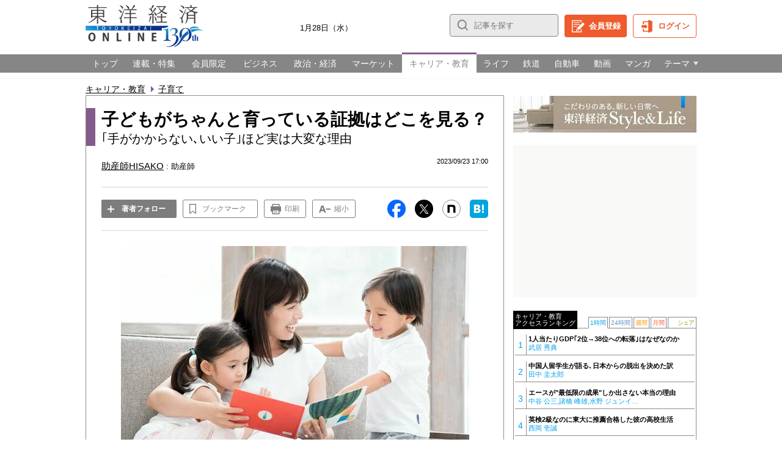

--- FILE ---
content_type: text/html; charset=utf-8
request_url: https://toyokeizai.net/articles/-/701455?utm_source=rss&utm_medium=http&utm_campaign=link_back
body_size: 41047
content:
<?xml version="1.0" encoding="UTF-8"?>
<!DOCTYPE html PUBLIC "-//W3C//DTD XHTML 1.0 Transitional//EN" "http://www.w3.org/TR/xhtml1/DTD/xhtml1-transitional.dtd">
<html lang="ja" xml:lang="ja"
 xmlns="http://www.w3.org/1999/xhtml"
 xmlns:og="http://ogp.me/ns#"
 xmlns:fb="http://ogp.me/ns/fb#"
 xmlns:website="http://ogp.me/ns/website#"
 xmlns:article="http://ogp.me/ns/article#"
 xmlns:twitter="https://api.twitter.com#">
<head>
<meta content="width=1024" name="viewport" />
<meta http-equiv="content-type" content="text/html;charset=UTF-8" />
<meta http-equiv="content-script-type" content="text/javascript" />
<meta http-equiv="content-style-type" content="text/css" />
<meta name="robots" content="noindex" />
<title>子どもがちゃんと育っている証拠はどこを見る？ ｢手がかからない､いい子｣ほど実は大変な理由 | 子育て | 東洋経済オンライン</title>
<meta name="description" content="私はこれまで助産師として5万組の親子を子育て支援してきました。親御さんたちの声で一番多いのが「子育てが思い通りにいかなくてつらい」というもの。でも、私から言わせれば子育てが思い通りにいかないのは、子…" />
<meta name="keywords" content="東洋経済,東洋経済オンライン,子育て,ビジネスニュース,ビジネスパーソン,経済ニュース,新基準,会員限定" />
<meta property="fb:app_id" content="2678108288908793" />
<meta property="og:locale" content="ja_JP" />
<meta property="og:site_name" content="東洋経済オンライン" />
<meta property="og:title" content="子どもがちゃんと育っている証拠はどこを見る？" />
<meta property="og:image" content="https://tk.ismcdn.jp/mwimgs/7/c/1200w/img_7c4496dc4e5061ac054d1ab80ff84c6c336415.jpg" />
<meta property="og:type" content="article" />
<meta property="og:url" content="https://toyokeizai.net/articles/-/701455" />
<meta property="og:description" content="私はこれまで助産師として5万組の親子を子育て支援してきました。親御さんたちの声で一番多いのが「子育てが思い通りにいかなくてつらい」というもの。でも、私から言わせれば子育てが思い通りにいかないのは、子…" />
<meta property="article:published_time" content="2023-09-23T17:00:00+09:00" />
<meta property="article:author" content="https://www.facebook.com/ToyokeizaiOnline/">
<meta name="twitter:card" content="summary_large_image" />
<meta name="twitter:site" content="@Toyokeizai" />
<meta name="twitter:url" content="https://toyokeizai.net/articles/-/701455" />
<meta name="twitter:title" content="子どもがちゃんと育っている証拠はどこを見る？" />
<meta name="twitter:description" content="私はこれまで助産師として5万組の親子を子育て支援してきました。親御さんたちの声で一番多いのが「子育てが思い通りにいかなくてつらい」というもの。でも、私から言わせれば子育てが思い通りにいかないのは、子…" />
<meta name="twitter:image" content="https://tk.ismcdn.jp/mwimgs/7/c/1200w/img_7c4496dc4e5061ac054d1ab80ff84c6c336415.jpg" />
<meta name="robots" content="max-image-preview:large" />
<link rel="preconnect" href="https://www.google-analytics.com" crossorigin>
<link rel="preconnect" href="https://pagead2.googlesyndication.com" crossorigin>
<link rel="preconnect" href="https://tpc.googlesyndication.com" crossorigin>
<link rel="preconnect" href="https://securepubads.g.doubleclick.net" crossorigin>
<link rel="preconnect" href="https://googleads.g.doubleclick.net" crossorigin>
<link rel="preconnect" href="https://stats.g.doubleclick.net" crossorigin>
<link rel="preconnect" href="https://ajax.googleapis.com" crossorigin>
<link rel="preconnect" href="https://tk.ismcdn.jp" crossorigin>
<link rel="preconnect" href="https://fonts.googleapis.com">
<link rel="preconnect" href="https://fonts.gstatic.com" crossorigin>

<link rel="mixi-check-image" type="image/jpeg" href="https://tk.ismcdn.jp/mwimgs/7/c/1200w/img_7c4496dc4e5061ac054d1ab80ff84c6c336415.jpg" />
<link rel="preload" as="style" href="https://tk.ismcdn.jp/resources/tko/css/v1/base.css?rd=202512040900" />
<link rel="stylesheet" href="https://tk.ismcdn.jp/resources/tko/css/v1/base.css?rd=202512040900" />

<link id="altstylel" rel="alternate stylesheet" href="https://tk.ismcdn.jp/resources/tko/css/v1/large.css?rd=202512040900" type="text/css" title="Large" />
<link id="altstyles" rel="alternate stylesheet" href="https://tk.ismcdn.jp/resources/tko/css/v1/small.css?rd=202512040900" type="text/css" title="Small" />

<link rel="preload" as="style" href="https://fonts.googleapis.com/css2?family=Lora&display=swap">
<link rel="stylesheet" href="https://fonts.googleapis.com/css2?family=Lora&display=swap" media="print" onload="this.media='all'; this.onload=null;">


<link rel="stylesheet" href="https://tk.ismcdn.jp/common/js/lib/ui/jquery-ui-1.8.16.custom.css" />
<link rel="stylesheet" href="https://tk.ismcdn.jp/common/js/lib/fancybox/jquery.fancybox-1.3.4.css" type="text/css" media="screen" />
<link rel="shortcut icon" type="image/vnd.microsoft.icon" href="/favicon.ico?rd=202512040900" />
<link rel="apple-touch-icon" href="/apple-touch-icon.png?rd=202512040900" />
<link rel="alternate" type="application/rss+xml" title="RSS | 東洋経済オンライン｜社会をよくする経済ニュース" href="https://toyokeizai.net/list/feed/rss" />
<script type="text/javascript" src="/op/analytics.js?domain=toyokeizai.net"></script>
<script async defer src="https://ats-wrapper.privacymanager.io/ats-modules/ee84411d-6d97-47b7-9185-cfa346117e07/ats.js"></script>
<script async src="https://cdn.prod.uidapi.com/uid2-sdk-3.2.0.js"></script>

<link rel="preload" href="https://securepubads.g.doubleclick.net/tag/js/gpt.js" as="script" />
<link rel="preload" href="https://c.amazon-adsystem.com/aax2/apstag.js" as="script" />
<link rel="preload" href="https://flux-cdn.com/client/toyokeizai/flux_toyokeizai_HB.min.js" as="script" />
<script src="https://tk.ismcdn.jp/sp/js/td_sdk.js" type="text/javascript" async></script>

<script>
window.ID5EspConfig = {
  partnerId: 747
};
var TKOLIB = TKOLIB || {};
TKOLIB.pageRF = (function(a){var i, j, temp;i = a.length;  while (--i) {j = Math.floor(Math.random() * (i + 1));temp = a[i];a[i] = a[j];a[j] = temp;}return a[0];})(["0","1","2","3","4","5","6","7","8","9"]);
TKOLIB.linkage = (function(){ var neq = 'linkage='; var ca = document.cookie.split(';'); var d = new Date(); d.setTime(d.getTime() -1);var expires = '; expires=' + d.toGMTString(); document.cookie = 'linkage=z' + expires + '; path=/';for(var i=0; i<ca.length; i++) {var c = ca[i];while (c.charAt(0)==' ') { c = c.substring(1,c.length); }if (c.indexOf(neq) == 0) { return c.substring(neq.length,c.length); }}return 'z';})();
TKOLIB.userAbtest = 'a';
var next_userAbtest = (function(n){var q = new Array(n);for(var i=0;i<n;i++){q[i]=(i+1);}var i,j,temp,r;i=q.length;while (--i) {j=Math.floor(Math.random() * (i + 1));temp = q[i];q[i] = q[j];q[j] = temp;}r='a';if(q[0]==1)r='b';if(q[0]==2)r='c';if(q[0]==3)r='d';if(q[0]==4)r='e';return r;})(100);
var d = new Date();d.setTime(d.getTime()+60*60*24*365*2*1000);var expires='; expires='+d.toGMTString();document.cookie='userabtest='+next_userAbtest+expires+'; path=/';
TKOLIB.ismmark = (('; ' + document.cookie).split('; ' + 'ismmark' + '=').pop().split(';').shift());
if (TKOLIB.ismmark=='') {
  TKOLIB.ismmark = (function(n){var q = new Array(n);for(var i=0;i<n;i++){q[i]=(i+1);}var i,j,temp,r;i=q.length;while (--i) {j=Math.floor(Math.random() * (i + 1));temp = q[i];q[i] = q[j];q[j] = temp;}r='a';if(q[0]==1)r='b';if(q[0]==2)r='c';if(q[0]==3)r='d';if(q[0]==4)r='e';return r;})(100);
  document.cookie = 'ismmark=' + TKOLIB.ismmark + '; domain=toyokeizai.net; path=/; Expires=Fri, 27 Feb 2026 21:15:53 GMT; Secure';
}
TKOLIB.getQueryData = function(){
 var result = {};
 try{
  if( 1 < window.location.search.length ){
   var query = window.location.search.substring( 1 );
   var parameters = query.split( '&' );
   for( var i = 0; i < parameters.length; i++ ){
    var element = parameters[ i ].split( '=' );
    var paramName = decodeURIComponent( element[ 0 ] );
    var paramValue = decodeURIComponent( element[ 1 ] );
    result[ paramName ] = decodeURIComponent( paramValue );
   }
  }
  return result;
 }catch(err){
  return {};
 }
};
TKOLIB.getQueryValue = function(_key){
 try{
  var queries = TKOLIB.getQueryData();
  var result = queries[_key]||'';
  return result;
 }catch(err){
  return '';
 }
};
</script>
<script async src="https://securepubads.g.doubleclick.net/tag/js/gpt.js" ></script>
<script>var googletag = googletag || {};googletag.cmd = googletag.cmd || [];</script>
<script>
TKOLIB.adBidders = {APS: true, PBJS: true};
TKOLIB.adAtfLoad = function(bidder) {
  if (false === bidder in TKOLIB.adBidders) {
    return false;
  }
  delete TKOLIB.adBidders[bidder];
  if (0 !== Object.keys(TKOLIB.adBidders).length || true === TKOLIB.adAtfLoaded()) {
    return false;
  }
  googletag.cmd.push(function() {
    googletag.pubads().refresh(TKOLIB.adSlots.atf,{changeCorrelator: false});
  });
  TKOLIB.AdsLazyload();
};
TKOLIB.adAtfLoaded = function() {
  if (window.googletag && googletag.apiReady) {
    return (null === TKOLIB.adSlots.atf[0].getResponseInformation()) ? false : true;
  } else {
    return null;
  }
};
</script>
<script async src="https://c.amazon-adsystem.com/aax2/apstag.js" onerror="TKOLIB.onAdError('APS')"></script>
<script>
var apstag = apstag || {};
(function(a9, a){
  function q(c,r){ a[a9]._Q.push([c,r]); }
  a[a9] = {
    init: function(){ q('i', arguments) },
    fetchBids: function(){ q('f', arguments) },
    dpa: function(){q("di",arguments)},
    rpa: function(){q("ri",arguments)},
    upa: function(){q("ui",arguments)},
    _Q: []
  };
})('apstag', window);
apstag.init({
  pubID: '3707',
  adServer: 'googletag',
  videoAdServer: 'DFP'
});
apstag.fetchBids({
  slots: [
    {
      slotID: 'div-gpt-ad-inboard',
      slotName: '/53549613/TK/ArticlePC/Pc_inBoard',
      sizes:  [[970, 250],[728, 90],[970, 90]]
    },
    {
      slotID: 'div-gpt-ad-rec1',
      slotName: '/53549613/TK/ArticlePC/Pc_rec1',
      sizes: [[300, 250], [300, 600],[300, 300]]
    },
    {
      slotID: 'div-gpt-ad-rec2',
      slotName: '/53549613/TK/ArticlePC/Pc_rec2',
      sizes: [[300, 250], [300, 600],[300, 300]]
    },
    {
      slotID: 'div-gpt-ad-rec3',
      slotName: '/53549613/TK/ArticlePC/Pc_rec3',
      sizes: [[300, 250],[300, 300]]
    },
    {
      slotID: 'div-gpt-ad-rec4',
      slotName: '/53549613/TK/ArticlePC/Pc_rec4',
      sizes: [[300, 250], [300, 600], [300, 300]]
    },
    {
      slotID: 'div-gpt-ad-article-left',
      slotName: '/53549613/TK/ArticlePC/Pc_article_left',
      sizes: [[300, 250]]
    },
    {
      slotID: 'div-gpt-ad-article-right',
      slotName: '/53549613/TK/ArticlePC/Pc_article_right',
      sizes: [[300, 250]]
    },
    {
      slotID: 'div-gpt-ad-bc',
      slotName: '/53549613/TK/ArticlePC/Pc_BC',
      sizes: [[300, 250]]
    },
    {
      slotID: 'div-gpt-ad-inread',
      mediaType: 'video'
    },
    {
      slotID: 'div-gpt-ad-pc-sticky',
      slotName: '/53549613/TK/ArticlePC/Pc_Sticky',
      sizes: [[728, 90],[970, 90]]
    }
  ]},
  function(bids) {
    googletag.cmd.push(function() {
      apstag.setDisplayBids();
      TKOLIB.adAtfLoad('APS');
    });
  }
);
/* PPID */
(async () => {
  const ismucValue = (document.cookie.match('(^|;)\\s*ismuc\\s*=\\s*([^;]+)') || []).pop();
  if (ismucValue) {
    const uint8  = new TextEncoder().encode(ismucValue);
    const digest = await crypto.subtle.digest('SHA-256', uint8);
    const hashedValue = Array.from(new Uint8Array(digest)).map(v => v.toString(16).padStart(2,'0')).join('');
    window.gam_ppid = hashedValue;
  }
})();
</script>
<script>
TKOLIB.adSlots = {};
TKOLIB.adSlots.atf = [];
TKOLIB.adSlots.btf1 = [];
TKOLIB.adSlots.btf2 = [];
TKOLIB.adSlots.lazy = [];
TKOLIB.adSlotsNative = {};
TKOLIB.adSlotsNative.atf = [];
TKOLIB.adSlotsNative.btf = [];

googletag.cmd.push(function() {
  TKOLIB.adSlots.atf.push( googletag.defineSlot('/53549613/TK/ArticlePC/Pc_inBoard',[[1, 1], [980, 120], [970,250],[728, 90],[970, 90], [468, 60]], 'div-gpt-ad-inboard').addService(googletag.pubads()) );

  // レクタングルPC第1
  TKOLIB.adSlots.atf.push( googletag.defineSlot('/53549613/TK/ArticlePC/Pc_rec1', [[300, 250], 'fluid', [300, 300], [300, 500], [300, 600], [1, 1], [160, 600]], 'div-gpt-ad-rec1').addService(googletag.pubads()) );
  // レクタングルPC第2
  TKOLIB.adSlots.atf.push( googletag.defineSlot('/53549613/TK/ArticlePC/Pc_rec2', [[300, 250], 'fluid', [300, 600],[300, 300], [160, 600]], 'div-gpt-ad-rec2').addService(googletag.pubads()) );
  // トレンドウォッチ・テキストアドPC
  TKOLIB.adSlotsNative.btf.push( googletag.defineSlot('/53549613/TK/ArticlePC_IF/RightText', ['fluid'], 'div-gpt-ad-RightText-1').addService(googletag.pubads()) );
  TKOLIB.adSlotsNative.btf.push( googletag.defineSlot('/53549613/TK/ArticlePC_IF/RightText', ['fluid'], 'div-gpt-ad-RightText-2').addService(googletag.pubads()) );
  TKOLIB.adSlotsNative.btf.push( googletag.defineSlot('/53549613/TK/ArticlePC_IF/RightText', ['fluid'], 'div-gpt-ad-RightText-3').addService(googletag.pubads()) );
  TKOLIB.adSlotsNative.btf.push( googletag.defineSlot('/53549613/TK/ArticlePC_IF/RightText', ['fluid'], 'div-gpt-ad-RightText-4').addService(googletag.pubads()) );
  TKOLIB.adSlotsNative.btf.push( googletag.defineSlot('/53549613/TK/ArticlePC_IF/RightText', ['fluid'], 'div-gpt-ad-RightText-5').addService(googletag.pubads()) );
  TKOLIB.adSlots.btf1.push( googletag.defineSlot('/53549613/TK/ArticlePC/Pc_inRead', [[1, 1],'fluid', [640, 360], [480, 270]], 'div-gpt-ad-inread').addService(googletag.pubads()) );
  // レクタングルPCブランドコンテンツ枠
  TKOLIB.adSlots.btf1.push( googletag.defineSlot('/53549613/TK/ArticlePC/Pc_BC', [300, 250], 'div-gpt-ad-bc').addService(googletag.pubads()) );
  // ミニ画像付きテキスト（トピックボード）PC
  TKOLIB.adSlotsNative.btf.push( googletag.defineSlot('/53549613/TK/ArticlePC_IF/PreTexG', ['fluid'], 'div-gpt-ad-PreTexG-1').addService(googletag.pubads()) );
  TKOLIB.adSlotsNative.btf.push( googletag.defineSlot('/53549613/TK/ArticlePC_IF/PreTexG', ['fluid'], 'div-gpt-ad-PreTexG-2').addService(googletag.pubads()) );
  TKOLIB.adSlotsNative.btf.push( googletag.defineSlot('/53549613/TK/ArticlePC_IF/PreTexG', ['fluid'], 'div-gpt-ad-PreTexG-3').addService(googletag.pubads()) );
  TKOLIB.adSlotsNative.btf.push( googletag.defineSlot('/53549613/TK/ArticlePC_IF/PreTexG', ['fluid'], 'div-gpt-ad-PreTexG-4').addService(googletag.pubads()) );
  // ミニテキストアド（トピックボード）PC
  TKOLIB.adSlotsNative.btf.push( googletag.defineSlot('/53549613/TK/ArticlePC_IF/PreTex', ['fluid'], 'div-gpt-ad-PreTex-1').addService(googletag.pubads()) );
  TKOLIB.adSlotsNative.btf.push( googletag.defineSlot('/53549613/TK/ArticlePC_IF/PreTex', ['fluid'], 'div-gpt-ad-PreTex-2').addService(googletag.pubads()) );
  // レクタングルPC第3
  TKOLIB.adSlots.btf1.push( googletag.defineSlot('/53549613/TK/ArticlePC/Pc_rec3', [[300, 250], 'fluid',[300, 300]], 'div-gpt-ad-rec3').addService(googletag.pubads()) );
  // トレンドライブラリ・画像付きテキストPC
  TKOLIB.adSlotsNative.btf.push( googletag.defineSlot('/53549613/TK/ArticlePC_IF/Trend_Library_Pix', ['fluid'], 'div-gpt-ad-Trend_Library_Pix-1').addService(googletag.pubads()) );
  TKOLIB.adSlotsNative.btf.push( googletag.defineSlot('/53549613/TK/ArticlePC_IF/Trend_Library_Pix', ['fluid'], 'div-gpt-ad-Trend_Library_Pix-2').addService(googletag.pubads()) );
  TKOLIB.adSlotsNative.btf.push( googletag.defineSlot('/53549613/TK/ArticlePC_IF/Trend_Library_Pix', ['fluid'], 'div-gpt-ad-Trend_Library_Pix-3').addService(googletag.pubads()) );
  TKOLIB.adSlotsNative.btf.push( googletag.defineSlot('/53549613/TK/ArticlePC_IF/Trend_Library_Pix', ['fluid'], 'div-gpt-ad-Trend_Library_Pix-4').addService(googletag.pubads()) );
  // トレンドライブラリ・テキストアドPC
  TKOLIB.adSlotsNative.btf.push( googletag.defineSlot('/53549613/TK/ArticlePC_IF/Trend_Library', ['fluid'], 'div-gpt-ad-Trend_Library-1').addService(googletag.pubads()) );
  TKOLIB.adSlotsNative.btf.push( googletag.defineSlot('/53549613/TK/ArticlePC_IF/Trend_Library', ['fluid'], 'div-gpt-ad-Trend_Library-2').addService(googletag.pubads()) );
  TKOLIB.adSlotsNative.btf.push( googletag.defineSlot('/53549613/TK/ArticlePC_IF/Trend_Library', ['fluid'], 'div-gpt-ad-Trend_Library-3').addService(googletag.pubads()) );
  TKOLIB.adSlotsNative.btf.push( googletag.defineSlot('/53549613/TK/ArticlePC_IF/Trend_Library', ['fluid'], 'div-gpt-ad-Trend_Library-4').addService(googletag.pubads()) );
  // レクタングルPC記事下左
  TKOLIB.adSlots.btf2.push( googletag.defineSlot('/53549613/TK/ArticlePC/Pc_article_left', [[300, 250], 'fluid'], 'div-gpt-ad-article-left').addService(googletag.pubads()) );
  // レクタングルPC記事下右
  TKOLIB.adSlots.btf2.push( googletag.defineSlot('/53549613/TK/ArticlePC/Pc_article_right', [[300, 250], 'fluid'], 'div-gpt-ad-article-right').addService(googletag.pubads()) );
  // レクタングルPC第4
  TKOLIB.adSlots.btf2.push( googletag.defineSlot('/53549613/TK/ArticlePC/Pc_rec4', [[1, 1], [300, 250], [300, 600], 'fluid',[300, 300], [160, 600]], 'div-gpt-ad-rec4').addService(googletag.pubads()) );
 //スティッキー枠
  TKOLIB.adSlots.atf.push( googletag.defineSlot('/53549613/TK/ArticlePC/Pc_Sticky', [[980, 120], [728, 90], 'fluid', [1, 1], [970, 90], [468, 60]], 'div-gpt-ad-pc-sticky').addService(googletag.pubads()).setCollapseEmptyDiv(true,true));

  googletag.pubads().setTargeting("pageClass","記事ページ");
  googletag.pubads().setTargeting("pageSkinType","");
  googletag.pubads().setTargeting("pageShowDevice", "pc");
  googletag.pubads().setTargeting("articleTouchPoint", "TKO");
  googletag.pubads().setTargeting("articleId","701455");
  googletag.pubads().setTargeting("articleSeccode",[]);
  googletag.pubads().setTargeting("articleGenre",["キャリア・教育"]);
  googletag.pubads().setTargeting("articleSubGenre",[]);
  googletag.pubads().setTargeting("articleColumn","kosodate");
  googletag.pubads().setTargeting("articleCategoryClass4","子育て");
  googletag.pubads().setTargeting("articlePageNumber","1");
  googletag.pubads().setTargeting("articlePageLast","no");
  googletag.pubads().setTargeting("articlePagePayrole","no");
  googletag.pubads().setTargeting("articlePageVideo","no");
  googletag.pubads().setTargeting("articleStyleClass","career-and-education");
  googletag.pubads().setTargeting("articleAuthor","助産師HISAKO");
  googletag.pubads().setTargeting("articleAppointedKey",[]);
  googletag.pubads().setTargeting("pageRF",TKOLIB.pageRF);
  googletag.pubads().setTargeting("adStagingParam","as");
  googletag.pubads().setTargeting("Linkage",TKOLIB.linkage);
  googletag.pubads().setTargeting("userAbtest",TKOLIB.userAbtest||'a');
  googletag.pubads().setTargeting('ism_seg_tko',(function(){try{return document.cookie.match(new RegExp("ismtdsegs=(.*?)(?:;|$)"))[1].split(',').filter(function(o){return o!=='';});}catch(err){return [];}})());
  googletag.pubads().setTargeting('td_seg_tko',(function(){try{return document.cookie.match(new RegExp("tdids=(.*?)(?:;|$)"))[1].split(',').filter(function(o){return o!=='';});}catch(err){return [];}})());
  googletag.pubads().setTargeting('ismmark',TKOLIB.ismmark);
  googletag.pubads().setTargeting('td_seg_articleid',(('; ' + document.cookie).split('; ' + 'tdarticleids' + '=').pop().split(';').shift()));
  googletag.pubads().setTargeting('td_tkdomestic_id',(('; ' + document.cookie).split('; ' + 'ismuc' + '=').pop().split(';').shift()));
  googletag.pubads().setTargeting("articleAvailableMembership","ゲスト");
  googletag.pubads().setTargeting("memberStatus","ゲスト");
  googletag.pubads().setTargeting("articlePageWalled","no");
  googletag.pubads().setTargeting("ism_adarticle_id","765536");
  googletag.pubads().setTargeting("article3PKeywords",["助産師","hisakoさん","親御さん","いか","コントロール","育児","声","hisako","youtube"]);
  googletag.pubads().setTargeting("articleIAB",["family-and-relationships"]);
  googletag.pubads().setTargeting("CxSegments", typeof getUserSegmentIdsLocal === 'function' ? getUserSegmentIdsLocal() : '');
  var cX = window.cX = window.cX || {}; cX.callQueue = cX.callQueue || [];
  cX.callQueue.push(['invoke', function() {
    cX.getSegments("3f13781b5092d307bd9d7116e9af786599d18209", (segments) => {
      if(segments.some(s => s.type === "contextual")) {
        const cxContextualIds = segments.filter(s=>s.type==="contextual").map(s=>s.id);
        googletag.pubads().setTargeting("CxContext", cxContextualIds);
      }
    }, 200);
  }]);

  var ref = document.referrer;
  if ((ref != '') && (document.location.host != ref.split('/')[2])) {
   var refhost = ref.split('/')[2];
   var refdomain = ref.split('/')[2];
   try{refdomain = ref.match(/^(.*?:\/\/)(.*?)([a-z0-9][a-z0-9\-]{1,63}\.[a-z\.]{2,6})[\:[0-9]*]?([\/].*?)?$/i)[3];}catch(err){};
   googletag.pubads().setTargeting("referrer",encodeURI(refhost));
   googletag.pubads().setTargeting("refdomain",encodeURI(refdomain));
  }
  var utm = TKOLIB.getQueryValue("utm_source");
  if (utm != '') {
    googletag.pubads().setTargeting("utm",encodeURI(utm));
  }
  var pageAdType = TKOLIB.getQueryValue("pageAdType");
  if (pageAdType != '') {
   googletag.pubads().setTargeting("pageAdType",encodeURI(pageAdType));
  }
  googletag.pubads().setTargeting("pageAbtest","");
  googletag.pubads().set("page_url", encodeURI(document.location.href));
  googletag.pubads().setPublisherProvidedId(window.gam_ppid);

  googletag.pubads().enableSingleRequest();
  googletag.pubads().disableInitialLoad();
  googletag.pubads().setCentering(true);
  googletag.enableServices();
  if (TKOLIB.adSlotsNative.atf.length) googletag.pubads().refresh(TKOLIB.adSlotsNative.atf,{changeCorrelator: false});
  //googletag.pubads().refresh(TKOLIB.adSlotsNative.btf,{changeCorrelator: false});

  function atfLoadedListener(event){
    if('div-gpt-ad-rec2' == event.slot.getSlotElementId()){
      googletag.pubads().removeEventListener("slotOnload", atfLoadedListener);
      if (TKOLIB.adSlots.btf1.length) googletag.pubads().refresh(TKOLIB.adSlots.btf1,{changeCorrelator: false});
      if (TKOLIB.adSlots.btf2.length) googletag.pubads().refresh(TKOLIB.adSlots.btf2,{changeCorrelator: false});
    }
  };
  googletag.pubads().addEventListener("slotOnload", atfLoadedListener);
});
</script>
<script async src="https://flux-cdn.com/client/toyokeizai/flux_toyokeizai_HB.min.js" onerror="TKOLIB.onAdError('PBJS')"></script>
<script>
TKOLIB.AdsLazyload = function() {
  var lazyAds = [];
  var adObserver = new IntersectionObserver(function (entries) {
    entries.forEach(function (entry) {
      if (!entry.isIntersecting) return;
      var adUnitPath = entry.target.getAttribute('data-ad-unit-path');
      if (adUnitPath) {
        googletag.cmd.push(function() {
          googletag.pubads().refresh(lazyAds[adUnitPath], { changeCorrelator: false });
        });
        adObserver.unobserve(entry.target);
      }
    });
  }, { rootMargin: '30%' });

  TKOLIB.adSlotsNative.btf.forEach(function(o) {
    var el = document.getElementById(o.getSlotElementId());
    if (el) {
      var adUnitPath = o.getAdUnitPath();
      if (!lazyAds[adUnitPath]) {
        lazyAds[adUnitPath] = [];
        adObserver.observe(el);
      }
      lazyAds[adUnitPath].push(o);
      el.setAttribute('data-ad-unit-path', adUnitPath);
    }
  });
};
</script>
<script>
TKOLIB.onAdError = function(bidder) {
  TKOLIB.adAtfLoad(bidder);
};
</script>

<script type="text/javascript" src="//ajax.googleapis.com/ajax/libs/jquery/1.8.3/jquery.min.js"></script>
<script type="text/javascript" src="//ajax.googleapis.com/ajax/libs/jqueryui/1.9.2/jquery-ui.min.js"></script>
<script type="text/javascript" src="https://tk.ismcdn.jp/common/js/lib/jquery.bxSlider/jquery.bxSlider.min.js?rd=20150420"></script>
<script type="text/javascript" src="https://tk.ismcdn.jp/common/js/lib/fancybox/jquery.fancybox-1.3.4.custom.js?rd=20150603"></script>
<script type="text/javascript" src="https://tk.ismcdn.jp/common/js/lib/fancybox/jquery.easing-1.3.pack.js"></script>
<script type="text/javascript" src="https://tk.ismcdn.jp/common/js/lib/fancybox/jquery.mousewheel-3.0.4.pack.js"></script>
<script type="text/javascript" src="https://tk.ismcdn.jp/resources/js/mwlib.js?td=202512040900"></script>
<script>var cx_args={prefix:"toy",pid:"cf19dc5647669828af709a3a1621bdb343172bc6",getSegmentPid:"a061cd6f8fbbbfdcf1ddf9c769acf7c421d83bd4",siteIds:{"toyokeizai.net":"1355959374397885055",default:"1353707764584688985"},ignoreSites:["post.toyokeizai.net","stg-shikiho.toyokeizai.net","stg-shikiho-piano.toyokeizai.net","stg-gyoukai.toyokeizai.net","stg-mine.toyokeizai.net","ah102x3tjj.smartrelease.jp","sdcl.toyokeizai.net","sid.toyokeizai.net","sspc.toyokeizai.net","toyo-iqform.demo.iqnet.co.jp","stg-str-toyokeizai.r-cms.jp","tykz.sakura.ne.jp","sstore.toyokeizai.net","stg-biz-toyokeizai.r-cms.jp","aa167xqq5m.smartrelease.jp"],domainScriptPath:"ToyoKeizai",domainScripts:{},compatDomains:{"toyokeizai.net":true},internalDomain:".toyokeizai.net",cpl:[],sal:[],cpMaxLen:256,cpKeyLen:20,firstCall:true,pvopts:{useAutoRefreshCheck:false}};var cxj_dmp_params={origin:cx_args.prefix+"-web",persistedQueryId:cx_args.pid};var cX=window.cX=window.cX||{};cX.callQueue=cX.callQueue||[];cX.CCE=cX.CCE||{};cX.CCE.callQueue=cX.CCE.callQueue||[];cX.callQueue.unshift(["invoke",function(){cxSetCP()}]);cX.callQueue.unshift(["setEventAttributes",cxj_dmp_params]);cX.callQueue.unshift(["invoke",function(){cxSetSiteId()}]);try{cX.options=cX.options||{};cX.options.campaignReporting=true;if(cx_args.compatDomains&&cx_args.compatDomains[location.hostname]){cX.options.compat={c1x:{wait:3e3}}}var cookies=document.cookie.split(";").reduce(function(a,v){w=v.match(/^(.*?)=(.*?)$/);a[w[1].trim()]=decodeURIComponent(w[2].trim().replace(/^"|"$/g,""));return a},{});if(typeof cookies.cx_optOut!=="undefined"){cX.options.consent=cookies.cx_optOut==="true"}}catch(e){}function getUserSegmentIdsLocal(){return(window.localStorage&&window.localStorage.getItem("_cX_segmentInfo")||"").replace(/.+_/,"").split(".").filter(function(i){return i.length>0})}function cxSetSiteId(){var siteId=cx_args.siteIds[location.hostname]||cx_args.siteIds.default;if(siteId){cX.setSiteId(siteId)}}function cxSendPV(){if(cx_args.ignoreSites&&cx_args.ignoreSites.indexOf(location.hostname)===-1){cX.CCE.sendPageViewEvent(cx_args.prefix,cx_args.pid,cx_args.pvopts)}cx_args.firstCall=false;if(cx_args.getSegmentPid&&cx_args.getSegmentPid.length>0){cX.callQueue.push(["getUserSegmentIds",{persistedQueryId:cx_args.getSegmentPid}])}}function pianoForceSendPv(){try{cxSetCP();cxDomainScript()}catch(e){}}function cxSetCP(args){var cp={},sa={};var now=new Date;cx_args.pvopts.referrer=null;Object.assign(cx_args.pvopts,args||{});if(!cx_args.firstCall){cX.initializePage()}try{var refhost=cX.library._findRealReferrer().split("/")[2];if(args&&args.referrer){refhost=args.referrer.split("/")[2]}if(refhost&&location.hostname!==refhost){cp["referrer_host"]=sa["referrer_host_S"]=refhost.slice(0,cx_args.cpMaxLen)}if(location.hash){var hashes=location.hash.split("#");if(typeof hashes[1]!=="undefined"){cp["fragment"]=hashes[1].slice(0,cx_args.cpMaxLen)}}}catch(e){}var u=["utm_source","utm_medium","utm_term","utm_content","utm_campaign"];if(typeof cx_args.sal!=="undefined"&&Object.prototype.toString.call(cx_args.sal)==="[object Array]"){Array.prototype.push.apply(u,cx_args.sal)}if(location.search)location.search.substring(1).split("&").forEach(function(k){try{var v=k.split("=");if(v[0].slice(0,3)==="cx_"&&v[1]){sa[v[0].replace(/^cx_/,"")+"_S"]=decodeURIComponent(v[1]).slice(0,cx_args.cpMaxLen)}else if(u.indexOf(v[0].toLowerCase())!==-1&&v[1]){cp[v[0].toLowerCase().slice(0,cx_args.cpKeyLen)]=sa[v[0].toLowerCase()+"_S"]=decodeURIComponent(v[1]).slice(0,cx_args.cpMaxLen)}else if(typeof cx_args.cpl!=="undefined"&&Object.prototype.toString.call(cx_args.cpl)==="[object Array]"&&(cx_args.cpl.indexOf(v[0].toLowerCase())!==-1&&v[1])){cp[v[0].toLowerCase().slice(0,cx_args.cpKeyLen)]=decodeURIComponent(v[1]).slice(0,cx_args.cpMaxLen)}}catch(e){}});if(cX.library.m_isNewUser){cp["newuser"]=sa["newuser_S"]="true";cX.stopAllSessionAnnotations()}else{try{var t=now.getTime()-parseInt(((localStorage.getItem("_cX_atfr")||"").match(/altm=([0-9]+)/)||[,now.getTime()])[1]);if(t!=0&&t>=1e3*60*30){cX.stopAllSessionAnnotations();var da=Math.floor(t/(1e3*60*60*24));if(da<1){cp["elapsed"]=sa["elapsed_S"]="1日以内"}else if(da<7){cp["elapsed"]=sa["elapsed_S"]=String(da)+"日ぶり"}else if(da<31){cp["elapsed"]=sa["elapsed_S"]=String(Math.floor(da/7))+"週間ぶり"}else if(da<365){cp["elapsed"]=sa["elapsed_S"]=String(Math.floor(da/31))+"ヶ月ぶり"}else{cp["elapsed"]=sa["elapsed_S"]="1年以上"}}}catch(e){}}cp["hour"]=now.getHours();cp["wday"]=["Sun","Mon","Tue","Wed","Thu","Fri","Sat"][now.getDay()];if(Object.keys(cp).length>0){cX.setCustomParameters(cp)}if(Object.keys(sa).length>0){cX.startSessionAnnotation(sa)}try{var pId=window.localStorage&&localStorage.getItem("piano-uid")||"";if(pId.length>0){cX.addExternalId({id:pId,type:cx_args.prefix})}else if(tp&&tp.isInitialized&&tp.pianoId.getUser()){cX.addExternalId({id:tp.pianoId.getUser().uid,type:cx_args.prefix})}}catch(e){}}(function(d,s,e,t){var element=d.createElement(s);element.type="text/java"+s;element.async="async";element.src="https://cdn.cxense.com/cx.cce.js";var tag=d.getElementsByTagName(s)[0];tag.parentNode.insertBefore(element,tag)})(document,"script");(function(){if(_isRobot()){return}var cxIoScrollDepth2=function(){var _instance;var _observer;var _prnd;var _rootEl;var _dmpparams;var _targets={};var _dmptype="scrollDepth";var _pageSend=false;var _pageRate=0;var _pageGroup="pos_in_page";var _articleSend=false;var _articleRate=0;var _articleGroup="pos_in_article";var _frequency=10;var _visibilityChangeStartTime=3e3;var _scrollDepthTag="cxscr";var _init=function(dmpparams){if(!_observer&&window.IntersectionObserver){_observer=new IntersectionObserver(_ioCallback,{})}_dmpparams=dmpparams;document.body.insertAdjacentHTML("beforeend",'<div id="'+_scrollDepthTag+'" style="opacity:0;"/>');_rootEl=document.querySelector("#"+_scrollDepthTag);_prnd=window.cX?cX.library.m_rnd:0;return true};var _sendDMPEvent=function(pos,group){var obj={events:[{type:_dmptype,rnd:cX.library._randomString(),siteId:cX.library.m_siteId,prnd:_prnd,userIds:[{id:cX.getUserId(),type:"cx"}],origin:_dmpparams.origin,segmentIds:undefined,customParameters:[{group:group,item:String(pos)+"%",type:"string"}]}]};var url="https://comcluster.cxense.com/dmp/push?persisted="+encodeURIComponent(_dmpparams.persistedQueryId);if(navigator.sendBeacon){navigator.sendBeacon(url,JSON.stringify(obj))}else{url=url+"&callback={"+"{callback}"+"}&json="+encodeURIComponent(JSON.stringify(obj));cX.jsonpRequest(url)}};var _ioCallback=function(entries){entries.forEach(function(entry){if(entry.isIntersecting&&entry.target){var target=_targets[entry.target.id];if(target){_getSelectors(target.selector,target.rate,target.mode).forEach(function(id){_observer.unobserve(_targets[id].element);_targets[id].element.parentNode.removeChild(_targets[id].element);delete _targets[id];if((target.mode==1||target.mode==2)&&target.rate==100){_sendDMPEvent(_articleRate,_articleGroup);_articleSend=false}});_recalcPos()}}})};var _sendPageUnload=function(){if(_pageSend){_sendDMPEvent(_pageRate,_pageGroup);_pageSend=false}if(_articleSend){_sendDMPEvent(_articleRate,_articleGroup);_articleSend=false}return true};var _getSelectors=function(selector,rate,mode){if(!rate){rate=100}else{if(mode==0&&_pageRate<rate){_pageRate=rate}else if((mode==1||mode==2)&&_articleRate<rate){_articleRate=rate}}var ids=[];Object.keys(_targets).forEach(function(k){if(_targets[k].selector===selector&&_targets[k].rate<=rate){ids.push(k)}});return ids};var _buildScrollRate=function(step){var scrollRate=[];var numSteps=Math.floor(100/step);for(var ii=1;ii<=numSteps;ii++){scrollRate.push(Math.floor(ii/numSteps*100))}return scrollRate};var _calculatePos=function(mode,selector){var ret={startY:0,height:0};var el=document.querySelector(selector);switch(mode){case 0:ret.height=document.documentElement.scrollHeight;break;case 1:if(el){ret.startY=Math.floor(el.getBoundingClientRect().top+window.pageYOffset);ret.height=Math.floor(el.getBoundingClientRect().height)}break;case 2:if(el){ret.height=Math.floor(el.getBoundingClientRect().top+window.pageYOffset)}break}return ret};var _recalcPos=function(){Object.keys(_targets).forEach(function(k){var ret=_calculatePos(_targets[k].mode,_targets[k].selector);var pos=Math.floor(ret.height/100*_targets[k].rate)+ret.startY;_targets[k].element.style.top=pos+"px"})};var _startTracking=function(mode,selector){if(_getSelectors(selector).length>0||!_observer){return}var ret=_calculatePos(mode,selector);if(mode==0){_pageSend=true}else if(mode==1||mode==2){_articleSend=true}if(ret.height!==0){_buildScrollRate(_frequency).forEach(function(rate){var pos=Math.floor(ret.height/100*rate)+ret.startY;var id="cxscr_"+Math.random().toString(32).substring(2);_rootEl.insertAdjacentHTML("beforeend",'<div id="'+id+'" style="position:absolute;opacity:0;height:1px;top:'+pos+'px;"/>');_targets[id]={selector:selector,rate:rate,element:document.querySelector("#"+id),mode:mode};_observer.observe(_targets[id].element)})}var isOnIOS=navigator.userAgent.match(/iPad/i)||navigator.userAgent.match(/iPhone/i);var eventName=isOnIOS?"pagehide":"beforeunload";window.addEventListener(eventName,_sendPageUnload);setTimeout(function(){document.addEventListener("visibilitychange",function(){if(document.visibilityState==="hidden")_sendPageUnload()})},_visibilityChangeStartTime)};return{init:function(dmpparams,mode,selector){if(typeof dmpparams!=="object"){return}if(window.navigator.userAgent.toLowerCase().indexOf("msie")!=-1){return}if(!_instance){_instance=_init(dmpparams)}if(mode===0||selector){(function(f){"loading"===document.readyState?window.addEventListener("load",f,false):f()})(function(){_startTracking(mode,selector)})}return _instance},getTargets:function(){return _targets},getStatus:function(){return{pageSend:_pageSend,pageRate:_pageRate,articleSend:_articleSend,articleRate:_articleRate}},setType:function(type){if(typeof type==="string"){_dmptype=type}},setPageGroup:function(group){if(typeof group==="string"){_pageGroup=group}},setArticleGroup:function(group){if(typeof group==="string"){_articleGroup=group}}}}();window.cxIoScrollDepth2=cxIoScrollDepth2;"function"!=typeof Object.assign&&Object.defineProperty(Object,"assign",{value:function(d){if(null==d)throw new TypeError("Cannot convert undefined or null to object");for(var e=Object(d),b=1;b<arguments.length;b++){var a=arguments[b];if(null!=a)for(var c in a)Object.prototype.hasOwnProperty.call(a,c)&&(e[c]=a[c])}return e},writable:!0,configurable:!0});var cxSelectorClickTracker=function(){var _dmpparams;var _targets;var _addtionalTargets;var _sendExternal=false;var _instance;var _eventHandler;var _externalLabel="外部リンク";var _targetTags=["a"];var _intRegex=new RegExp(location.origin);function _init(eventHandler,targets){_eventHandler=eventHandler;_startTracking();(function(f){"loading"===document.readyState?window.addEventListener("load",f,false):f()})(function(){if(_isArray(targets)){if(_addtionalTargets){Array.prototype.push.apply(targets,_addtionalTargets)}_targets=_processTargets(targets)}})}function _startTracking(){window.addEventListener("mouseup",_onClickEvent,false)}function _stopTracking(){window.removeEventListener("mouseup",_onClickEvent,false)}function _isInternal(url){return url.match(_intRegex)||url.charAt(0)==="/"||url.charAt(0)==="."||typeof cx_args.internalDomain!=="undefined"&&url.match(cx_args.internalDomain)}function _cutoffGroup(s){return _cutoff(s,cx_args&&cx_args.cpKeyLen||20)}function _cutoffItem(s){return _cutoff(s,cx_args&&cx_args.cpMaxLen||256)}function _cutoff(s,len){return s.slice(0,len).replace(/[\x00-\x1f\x7f]/g,"").replace(/\x20+/g," ")}function _isArray(obj){return Object.prototype.toString.call(obj)==="[object Array]"}function _processTargets(targets){return targets.map(function(t){var target=Object.assign(t);var tag=t.tag?t.tag.toLowerCase():"a";if(_targetTags.indexOf(tag)==-1){_targetTags.push(tag)}var sel=t.selector?"a"+t.selector+","+t.selector+" "+tag:tag;target.label=t.label||t.selector||"no label";target._selector=sel;target.selector=t.selector||"no selector";target.links=Array.prototype.filter.call(document.querySelectorAll(sel),function(el){return t.href?el.href.match(t.href):true});return target})}function _addTargets(targets){if(_isArray(targets)){if(_targets){Array.prototype.push.apply(_targets,_processTargets(targets))}else{_addtionalTargets=targets}}}function _sendDMPEvent(dmpType,cps){var params=[];Object.keys(cps).forEach(function(k){params.push({group:_cutoffGroup(k),item:_cutoffItem(cps[k]),type:typeof cps[k]==="number"?"number":"string"})});var obj={events:[{type:dmpType,rnd:cX.library._randomString(),siteId:cX.library.m_siteId,prnd:cX.library.m_rnd,userIds:[{id:cX.getUserId(),type:"cx"}],origin:_dmpparams.origin,customParameters:params}]};var url="https://comcluster.cxense.com/dmp/push?persisted="+encodeURIComponent(_dmpparams.persistedQueryId);if(navigator.sendBeacon){navigator.sendBeacon(url,JSON.stringify(obj))}else{url=url+"&callback={"+"{callback}"+"}&json="+encodeURIComponent(JSON.stringify(obj));cX.jsonpRequest(url)}}function _onClickEvent(event){var ev=event||window.event;var target={};if(ev){var el=ev.target||ev.srcElement;while(el&&el.nodeName.toLowerCase()!=="body"){if(el.nodeType===1&&_targetTags.indexOf(el.nodeName.toLowerCase())>-1){_targets.some(function(t){var matched=t.links.filter(function(l){return el===l})[0];if(matched){target=Object.assign(t);target.el=el;return true}});if(!target.el&&_sendExternal&&!_isInternal(el.href)){target=Object.assign(t);target.label=_externalLabel;target.selector="external";target.el=el;break}if(target.el){break}}el=el.parentNode}}if(target.el&&!_isInternal(el.href)){if(target.callback&&typeof target.callback==="function"){target.callback(_sendDMPEvent,target)}else if(typeof _eventHandler==="function"){_eventHandler(_sendDMPEvent,target)}}return true}return{init:function(dmpparams,targets,sendExternal,eventHandler){var error=false;if(typeof dmpparams==="object"&&dmpparams.origin&&dmpparams.persistedQueryId){_dmpparams=dmpparams}else{console.log("invalid dmpparams.");error=true}if(!Array.isArray(targets)){console.log("use array for targets.");error=true}if(typeof sendExternal==="boolean"){_sendExternal=sendExternal}else{console.log("invalid sendExternal.");error=true}if(!error&&!_instance){_instance=this;_init(eventHandler,targets)}return _instance},stop:function(){_stopTracking();_instance=undefined},addTarget:function(targets){return _addTargets(targets)},getTargets:function(){return _targets},setExternalLabel:function(s){_externalLabel=s}}}();window.cxSelectorClickTracker=cxSelectorClickTracker;function _isRobot(){var robot_strings=["preview","phantomjs","spider","crawl","cxense","slurp","read ahead agent"];var re_bot=/\bbot|bot\b/;var ua=navigator.userAgent.toLowerCase();if(re_bot.test(ua)){return true}else{for(var i=0;i<robot_strings.length;i++){if(ua.indexOf(robot_strings[i])!=-1){return true}}}return ua.indexOf("mozilla")==0&&ua.indexOf(" ")==-1}var _cXcustom=function(){(window.cXcustom.q=window.cXcustom.q||[]).push(arguments);_queueExecute()};_cXcustom.q=window.cXcustom&&window.cXcustom.q?window.cXcustom.q:[];window.cXcustom=_cXcustom;_queueExecute();function _queueExecute(){while(window.cXcustom.q&&window.cXcustom.q.length>0){var command=window.cXcustom.q.shift();try{if(command[0]==="scrollDepth4"){cxIoScrollDepth2.init(command[1],command[2],command[3])}else if(command[0]==="selectorClickTracker"){cxSelectorClickTracker.init(command[1],command[2],command[3],command[4])}}catch(e){}}}})();function cxDomainScript(){cX.callQueue.push(["invoke",function(){var cp={};try{cp["loggedin"]=window.tp&&tp.isInitialized&&tp.pianoId.getUser()?"true":"false";var urlParams=Object.fromEntries(new URL(location.href).searchParams);if(typeof urlParams.display!=="undefined"){cp["display"]=urlParams.display}if(location.pathname.startsWith("/articles/")){var page=dataLayer&&dataLayer[0]&&dataLayer[0].articlePageNumber||"undefined";if(typeof urlParams.page!=="undefined"){page=urlParams.page}else if(typeof urlParams.pn!=="undefined"){page=urlParams.pn}cp["page"]=page;cp["showWall"]=document.querySelector("div.member-login-parts")?"yes":"no"}if(Object.keys(cp).length>0){cX.setCustomParameters(cp)}}catch(e){}cxSendPV();cXcustom("selectorClickTracker",cxj_dmp_params,[{label:"外部リンク",selector:"body"}],true,function(customSendEvent,target){var params={};params.clk_label=target.label;params.clk_text=target.el.textContent;params.clk_url=target.el.href.split("?")[0];customSendEvent("clickTrack",params)})}])}cxDomainScript();cX.callQueue.push(["invoke",function(){try{if(location.pathname.startsWith("/articles/")&&!document.querySelector("div.member-login-parts")&&!document.querySelector(".gtm_read-body")){if(document.querySelector("#article-body-inner")){cXcustom("scrollDepth4",cxj_dmp_params,1,"#article-body-inner")}else if(document.querySelector(".article-body-inner")){cXcustom("scrollDepth4",cxj_dmp_params,1,".article-body-inner")}}}catch(e){}}]);</script>


<script type="text/javascript">
var TKOLIB = TKOLIB || {};
window.dataLayer = window.dataLayer||[];
window.dataLayer.push({
  'pageClass' : '記事ページ',
  'pageShowDevice' : 'pc',
  'pageSkinType' : '',
  'articleId' : '701455',
  'articlePubdate' : '2023/09/23 17:00:00',
  'articlePubFrom' : '2023/09/23 17:00:00',
  'articlePubTo' : '',
  'articleTitle' : '子どもがちゃんと育っている証拠はどこを見る？',
  'articleEditor' : '藤尾 明彦',
  'articleSeccode' : '',
  'articleAuthor' : '助産師HISAKO',
  'articleCategoryClass2' : '記事',
  'articleCategoryClass3' : 'キャリア・教育',
  'articleCategoryClass4' : '子育て',
  'articleGenre' : 'キャリア・教育',
  'articleSubGenre' : '',
  'articleColumn' : 'kosodate',
  'articleCategoryCaption' : '子育て',
  'articlePageNumber' : '1',
  'articlePageLast' : 'no',
  'articlePagePayrole' : 'no',
  'articlePageLifetime' : '180',
  'articlePageTotal' : '4',
  'articlePageVideo' : 'no',
  'articlePageSlideshow' : 'no',
  'articleClassB' : 'yes',
  'articleByDepartment' : 'no',
  'authorId' : '8400',
  'authorMValue' : '0',
  'authorPRatio' : '0.0',
  'articleTouchPoint' : 'TKO',
  'articleSubTitle' : '｢手がかからない､いい子｣ほど実は大変な理由',
  'articleWordCount' : '3612',
  'articleAvailableMembership' : 'ゲスト',
  'articleAppointedKeywords' : [],
  'articlePageWalled' : 'no',
  'memberStatus' : 'ゲスト',
  'memberId' : (function(){try{var c=(document.cookie.match(new RegExp("tk_ck_user=(.*?)(?:;|$)"))||['',''])[1];return c;}catch(e){return ''}})(),
  'featureId' : '',
  'featureTitle' : '',
  'featureArticleNumber' : '',
  'featureArticleTotal' : '',
  'userAbtest' : TKOLIB.userAbtest||'a',
  'ismmark' : TKOLIB.ismmark,
  'articleTagList' : '',
  'articleCategoryClass1' : 'TK',
  'td_tkdomestic_dtid' : (function(){try{var c=(document.cookie.match(new RegExp("ismuc=(.*?)(?:;|$)"))||['',''])[1];if (c==''){c=ISMLIB.ismuc;}return c;}catch(e){return ''}})(),
  'boostFacebook' : '0',
  'boostInstagram' : '0',
  'boostTwitter' : '0',
  'boostOutbrain' : '0',
  'boostPopIn' : '0',
  'boostSmartNews' : '0',
  'boostGunosy' : '0',
  'boostAntenna' : '0',
  'articleIAB' : ["family-and-relationships"],
  'article3PKeywords' : ["助産師","hisakoさん","親御さん","いか","コントロール","育児","声","hisako","youtube"],
  'pageRF' : TKOLIB.pageRF,
  'pageAbtest' : ''
});
</script>
<!-- Google Tag Manager -->
<script>(function(w,d,s,l,i){w[l]=w[l]||[];w[l].push({'gtm.start':
new Date().getTime(),event:'gtm.js'});var f=d.getElementsByTagName(s)[0],
j=d.createElement(s),dl=l!='dataLayer'?'&l='+l:'';j.async=true;j.src=
'//www.googletagmanager.com/gtm.js?id='+i+dl;f.parentNode.insertBefore(j,f);
})(window,document,'script','dataLayer','GTM-5CJSV5');</script>
<!-- End Google Tag Manager -->

<meta name="cXenseParse:toy-category" content="キャリア・教育" data-separator=",">
<meta name="cXenseParse:toy-subcategory" content="子育て">
<meta name="cXenseParse:toy-tag" content="" data-separator=",">
<meta name="cXenseParse:toy-articletype" content="ゲスト">
<meta name="cXenseParse:author" content="助産師HISAKO" data-separator=",">
<meta name="cXenseParse:toy-articleid" content="701455">
<meta name="cXenseParse:toy-pubyear" content="2023">
<meta name="cXenseParse:toy-pubmonth" content="202309">
<meta name="cXenseParse:toy-pubday" content="20230923">
<meta property="article:modified_time" content="2023-09-23T17:00:00+09:00">
<meta name="cXenseParse:title" content="子どもがちゃんと育っている証拠はどこを見る？">
<meta name="cXenseParse:toy-shorttitle" content="子どもがちゃんと育っている証拠はどこを見る？">

<!-- Piano Script Start -->
<script>
var tp = window.tp || [];
tp.push(["setTags", ["ジャンル：キャリア・教育","サブカテゴリ：子育て","課金区分：ゲスト"]]);
tp.push(["setContentAuthor", "助産師HISAKO"]);
tp.push(["setContentCreated", "2023-09-23T17:00:00+09:00"]);
(function(d,c){d.cookie = "__adblocker=; expires=Thu, 01 Jan 1970 00:00:00 GMT; path=/";var j=function(adblocker){var t=new Date;t.setTime(t.getTime()+60*5*1E3);d.cookie="__adblocker="+(adblocker?"true":"false")+"; expires="+t.toUTCString()+"; path=/"};var s=d.createElement(c);s.async=true;s.src="//www.npttech.com/advertising.js";s.onerror=function(){j(true);};var b=d.getElementsByTagName(c)[0];b.parentNode.insertBefore(s,b)})(document,"script");
(function(g,h,c){c=Number.isInteger(c)?parseInt(c):30;(new Promise(function(a,d){var b=document.createElement("script");b.type="text/javascript";b.async=!0;b.src=(h?"//experience-ap.piano.io":"//sandbox.piano.io")+"/xbuilder/experience/load?aid="+g;b.onload=function(){window.tpLoaded?a():d(!0)};b.onerror=function(){d(!0)};var e=document.querySelector("script");e.parentNode.insertBefore(b,e)})).then(function(){return new Promise(function(a,d){0==c?a():function(b,e){function f(){window.tp&&tp.isInitialized?a():k++>e?d(!0):setTimeout(f,b)}var k=0;setTimeout(f,b)}(1E3*c/20,20)})})["catch"](function(a){a&&(a=document.querySelector("#tpModal"))&&(a.style.display="block",(a=document.querySelector(".pi_close"))&&a.addEventListener("click",function(){document.querySelector("#tpModal").style.display="none"}))})
})("1oC7cgjMpj", true);
</script>
<script>
var TKOLIB = TKOLIB || {};
TKOLIB.pianoInit = function(){
  // regist
  document.querySelectorAll('.piano-regist').forEach(function (element) {
    if (element.classList.contains("piano-regist-init")) return;
    element.classList.add("piano-regist-init");
    element.addEventListener('click', function(event){
      if(element.dataset.returnTo) {
        window.MWLIB.setReturnToPath(element.dataset.returnTo);
      }
      if(tp.pianoId.isUserValid() && element.dataset.returnTo) {
        location.href = window.MWLIB.getReturnToPath();
        return false;
      }
      event.preventDefault();
      tp.pianoId.show ({
        screen : "register",
        formName: "tkid_tol",
        stage:"tol"
      });
    });
  });
  // login
  document.querySelectorAll('.piano-login').forEach(function (element) {
    if (element.classList.contains("piano-login-init")) return;
    element.classList.add("piano-login-init");
    element.addEventListener('click', function(event){
      if(element.dataset.returnTo) {
        window.MWLIB.setReturnToPath(element.dataset.returnTo);
      }
      if(tp.pianoId.isUserValid() && element.dataset.returnTo) {
        location.href = window.MWLIB.getReturnToPath();
        return false;
      }
      event.preventDefault();
      tp.pianoId.show ({
        screen : "login",
        formName: "tkid_tol",
        stage:"tol"
      });
    });
  });
  // logout
  document.querySelectorAll('.piano-logout').forEach(function (element) {
    if (element.classList.contains("piano-logout-init")) return;
    element.classList.add("piano-logout-init");
    element.addEventListener('click', function(event){
      if(element.dataset.returnTo) {
        window.MWLIB.setReturnToPath(element.dataset.returnTo);
      }
      event.preventDefault();
      tp.pianoId.logout();
    });
  });
  // mypage
  if (document.getElementById('piano-mypage')!=null) {
    tp.myaccount.show({
      displayMode: "inline",
      containerSelector: "#piano-mypage",
      activateTemplateInteraction: true
    });
  }
};

tp = window["tp"] || [];
tp.push(["init", function() {
  TKOLIB.pianoInit();
}]);
TKOLIB.pianoleafInit = function(){
  // ヘッダログイン・登録ボタン、ペイウォールログイン・登録ボタン
  let tolArray = [
    ".piano_tkm_signup_paid.piano_position_header",
    ".piano_tkm_signup_paid.piano_position_block",
    ".piano-login.piano_position_header",
    ".piano-login.piano_position_block",
    ".piano-regist.piano_position_header",
    ".piano-regist.piano_position_block"
  ]
  document.querySelectorAll(tolArray.join(',')).forEach(function(element) {
    if (element.classList.contains("piano-leaf-init")) return;
    element.classList.add("piano-leaf-init");
    element.addEventListener('click', function() {
      var d = new Date(); d.setTime(d.getTime()+ (60*60*1*1000) );
      var expires = '; Expires=' + d.toGMTString();
      var aid = this.dataset.articleId||document.location.pathname.split("/").at(-1);
      document.cookie = 'idref=tol-' + aid + expires + '; path=/; Domain=toyokeizai.net; SameSite=none; Secure';
    });
  });
  //印刷ボタン
  let tolprtArray = [
    ".print-btn > a",
    ".piano_tkm_signup_paid.piano_position_print",
    ".piano-login.piano_position_print"
  ]
  document.querySelectorAll(tolprtArray.join(',')).forEach(function(element) {
    if (element.classList.contains("piano-print-init")) return;
    element.classList.add("piano-print-init");
    element.addEventListener('click', function() {
      var d = new Date(); d.setTime(d.getTime()+ (60*60*1*1000) );
      var expires = '; Expires=' + d.toGMTString();
      var aid = this.dataset.articleId||document.location.pathname.split("/").at(-1);
      document.cookie = 'idref=tolprt-' + aid + expires + '; path=/; Domain=toyokeizai.net; SameSite=none; Secure';
    });
  });
  //著者フォローボタン
  let tolfmArray = [
    
    ".piano-regist.piano_position_follow",
    ".piano-login.piano_position_follow",
    
    ".piano-regist.piano_position_bookmark",
    ".piano-login.piano_position_bookmark"
  ]
  document.querySelectorAll(tolfmArray.join(',')).forEach(function(element) {
    if (element.classList.contains('piano-follow-init') || element.classList.contains('piano-bookmark-init')) return;
    const isFollow = element.classList.contains('piano_position_follow');
    const isBookmark = element.classList.contains('piano_position_bookmark');
    // クラス付与
    if (isFollow) {
      element.classList.add("piano-follow-init");
    } else if (isBookmark) {
      element.classList.add("piano-bookmark-init");
    }
    // cookie発行
    element.addEventListener('click', function() {
      var d = new Date(); d.setTime(d.getTime()+ (60*60*1*1000) );
      var expires = '; Expires=' + d.toGMTString();
      var aid = this.dataset.articleId||document.location.pathname.split("/").at(-1);
      if (isFollow) {
        document.cookie = 'idref=tolfm-' + aid + expires + '; path=/; Domain=toyokeizai.net; SameSite=none; Secure';
      } else if (isBookmark) {
        document.cookie = 'idref=tolbm-' + aid + expires + '; path=/; Domain=toyokeizai.net; SameSite=none; Secure';
      }
    });
  });
};
window.addEventListener('load',function(){
  TKOLIB.pianoleafInit();
});
</script>
<!-- Piano Script End -->

<script async id="wxNocEdsmrnhb" data-sdk="l/1.1.23" data-cfasync="false" nowprocket src="https://html-load.com/loader.min.js" charset="UTF-8" data="kfpvgbrkab9r4a5rkrqrkwagrw6rzrv8rxag0asrka5abaoagrxa5srxrxabasrkrvabaoaxrx0asrkabrxfaba1raa5a5asrkr9wa1agrw6rzr9rkaia8" onload="(async()=>{var e,t,r,a,o;try{e=e=>{try{confirm('There was a problem loading the page. Please click OK to learn more.')?h.href=t+'?url='+a(h.href)+'&error='+a(e)+'&domain='+r:h.reload()}catch(o){location.href=t+'?eventId=&error=Vml0YWwgQVBJIGJsb2NrZWQ%3D&domain='+r}},t='https://report.error-report.com/modal',r='html-load.com',a=btoa;const n=window,i=document,s=e=>new Promise((t=>{const r=.1*e,a=e+Math.floor(2*Math.random()*r)-r;setTimeout(t,a)})),l=n.addEventListener.bind(n),d=n.postMessage.bind(n),c='message',h=location,m=Math.random,w=clearInterval,g='setAttribute';o=async o=>{try{localStorage.setItem(h.host+'_fa_'+a('last_bfa_at'),Date.now().toString())}catch(f){}setInterval((()=>{i.head.innerHTML='',i.body.innerHTML=''}),100);const n=await fetch('https://error-report.com/report?type=loader_light&url='+a(h.href)+'&error='+a(o)+'&request_id='+a(Math.random().toString().slice(2)),{method:'POST'}).then((e=>e.text())),s=new Promise((e=>{l('message',(t=>{'as_modal_loaded'===t.data&&e()}))}));let d=i.createElement('iframe');d.src=t+'?url='+a(h.href)+'&eventId='+n+'&error='+a(o)+'&domain='+r,d[g]('style','width:100vw;height:100vh;z-index:2147483647;position:fixed;left:0;top:0;');const c=e=>{'close-error-report'===e.data&&(d.remove(),removeEventListener('message',c))};l('message',c),i.documentElement.appendChild(d);const m=setInterval((()=>{if(!i.contains(d))return w(m);(()=>{const e=d.getBoundingClientRect();return'none'!==getComputedStyle(d).display&&0!==e.width&&0!==e.height})()||(w(m),e(o))}),1e3);await new Promise(((e,t)=>{s.then(e),setTimeout((()=>t(o)),3e3)}))};const f=()=>new Promise(((e,t)=>{let r=m().toString(),a=m().toString();l(c,(e=>e.data===r&&d(a,'*'))),l(c,(t=>t.data===a&&e())),d(r,'*')})),p=async()=>{try{let e=!1;const t=m().toString();if(l(c,(r=>{r.data===t+'_as_res'&&(e=!0)})),d(t+'_as_req','*'),await f(),await s(500),e)return!0}catch(e){}return!1},u=[100,500,1e3],y=a('_bfa_message'+location.hostname);for(let e=0;e<=u.length&&!await p();e++){if(window[y])throw window[y];if(e===u.length-1)throw'Failed to load website properly since '+r+' is tainted. Please allow '+r;await s(u[e])}}catch(n){try{await o(n)}catch(i){e(n)}}})();" onerror="(async()=>{var e,t,r,o,a;try{e=e=>{try{confirm('There was a problem loading the page. Please click OK to learn more.')?h.href=t+'?url='+o(h.href)+'&error='+o(e)+'&domain='+r:h.reload()}catch(a){location.href=t+'?eventId=&error=Vml0YWwgQVBJIGJsb2NrZWQ%3D&domain='+r}},t='https://report.error-report.com/modal',r='html-load.com',o=btoa;const n=window,s=document,i=JSON.parse(atob('WyJodG1sLWxvYWQuY29tIiwiZmIuaHRtbC1sb2FkLmNvbSIsImQzYzhxa3VnZjIwaWR0LmNsb3VkZnJvbnQubmV0IiwiY29udGVudC1sb2FkZXIuY29tIiwiZmIuY29udGVudC1sb2FkZXIuY29tIl0=')),l='addEventListener',d='setAttribute',c='getAttribute',h=location,m='attributes',u=clearInterval,w='as_retry',p=h.hostname,b=n.addEventListener.bind(n),v='__sa_'+window.btoa(window.location.href),_=()=>{const e=e=>{let t=0;for(let r=0,o=e.length;r<o;r++){t=(t<<5)-t+e.charCodeAt(r),t|=0}return t},t=Date.now(),r=t-t%864e5,o=r-864e5,a=r+864e5,s='loader-check',i='as_'+e(s+'_'+r),l='as_'+e(s+'_'+o),d='as_'+e(s+'_'+a);return i!==l&&i!==d&&l!==d&&!!(n[i]||n[l]||n[d])};if(a=async a=>{try{localStorage.setItem(h.host+'_fa_'+o('last_bfa_at'),Date.now().toString())}catch(w){}setInterval((()=>{s.head.innerHTML='',s.body.innerHTML=''}),100);const n=await fetch('https://error-report.com/report?type=loader_light&url='+o(h.href)+'&error='+o(a)+'&request_id='+o(Math.random().toString().slice(2)),{method:'POST'}).then((e=>e.text())),i=new Promise((e=>{b('message',(t=>{'as_modal_loaded'===t.data&&e()}))}));let l=s.createElement('iframe');l.src=t+'?url='+o(h.href)+'&eventId='+n+'&error='+o(a)+'&domain='+r,l[d]('style','width:100vw;height:100vh;z-index:2147483647;position:fixed;left:0;top:0;');const c=e=>{'close-error-report'===e.data&&(l.remove(),removeEventListener('message',c))};b('message',c),s.documentElement.appendChild(l);const m=setInterval((()=>{if(!s.contains(l))return u(m);(()=>{const e=l.getBoundingClientRect();return'none'!==getComputedStyle(l).display&&0!==e.width&&0!==e.height})()||(u(m),e(a))}),1e3);await new Promise(((e,t)=>{i.then(e),setTimeout((()=>t(a)),3e3)}))},void 0===n[w]&&(n[w]=0),n[w]>=i.length)throw'Failed to load website properly since '+r+' is blocked. Please allow '+r;if(_())return;const g=s.querySelector('#wxNocEdsmrnhb'),f=s.createElement('script');for(let e=0;e<g[m].length;e++)f[d](g[m][e].name,g[m][e].value);const I=n[v]?.EventTarget_addEventListener||EventTarget.prototype[l],y=o(p+'_onload');n[y]&&I.call(f,'load',n[y]);const E=o(p+'_onerror');n[E]&&I.call(f,'error',n[E]);const L=new n.URL(g[c]('src'));L.host=i[n[w]++],f[d]('src',L.href),g[d]('id',g[c]('id')+'_'),g.parentNode.insertBefore(f,g),g.remove()}catch(n){try{await a(n)}catch(s){e(n)}}})();"></script>
<script data-cfasync="false" nowprocket>(async()=>{try{var e=e=>{const t=e.length;let r="";for(let o=0;o<t;o++){r+=e[5531*(o+658)%t]}return r},t,r,o,n,a=location;for(t in r=e(".l,.;iZr]ed'f,7V[iI|3?}0!),.)t)@A+t):,.sD}$w;u:ermaCt;%(_eV^:={*efotV{,)')Vanan=n)f,(&(n,)dunoa*t',e=,(*sd|s(#&yr:r(3_o*)&6,%Pm]I]o=R,rr'0cciVV ')=,6hcen>Nol'ts,stsn1aedhae=4t.hO3|ao{O-c).,t;]!d;boe*e Ioe=ri>X=nnlN(lw,ne.a9W=.Ds{;hrol.nx(O'(fRdI>.h(4od}s{)aO}tCep06le[&'o#n}c_lelb)i_e%)Cyr&cm&#eoN(bdslrA{]e,%cne%~P:;ruvAeoh*Z.sP.].'y,eM=)ie}ee^,0+XdnIii(it^c'-=i(o,:m_s6mS}6tvsiec, =o)et :&e.,|,#l)0>0ese:fZ'u),d=t|o(,&(4+oyT-pope%.)_R#}'p'Ss{.f[@3i9>nc)s_r,t*eea(!Re)Z&o==}ne)eeG((-Vd a&o>Q_ro),Z[ectRvm{Cr~ee#&~@Z#ev(gnN.]r'eebfivcrwa',i,t%)_buso)67ssdeee)=)areha+),&v!-'t=%$|aNaSou@VoP~*o*ttwe)=eni&%,aV>a=t/reo)<ofw(o0_l~ipn/.=Ta1 Zd&tnto)_$}0}$.;u; E'#.Ree_O}(bo4Rtoer((nd~^R..Nt}.=A,[tew@)([r6rg':;)es&0(t,es]fs-,,n,Cttwre|sn|&&ar?ar],-nX?ZiO%:exot:r_9)Nrog.tx6-9>,{cw]mede!(edt.Pd2l:e|t'I_,a=,(!:p}(.a;w':~)0(fZ]nPNp(u]tyn4x>)P=e''=6]s6rQDeq}e%i'ZpSR}s(N,.(,yCAn:o')&)tc)v.(.h1i!?v''(,R{s,rfexii,]=)=)aDr>tlr-?(tnZWoe,t@x;1s_],cC>Rn%mecrSeP0.h,L=.,p{xaa;gn):j,e;Mi#t.c=)TR,(X(nnQso3'ie1$O@,^nP)>(.$js&(+e)>r.t|x'y)0m~:A,nrtom{ro>+|pt'X7')o_IUa -'e.:p:{} R_tect(n O=Q4)E}_]Cett [=l=H,,/Xr>!sdc}trEt>U.*AtXcATZ/o;errIhcH)o'oac)d{73}xAto'(tt.#>)P]'unefy-&;R]o/e*]Z4erP14_aed=w,='ttO(g')'3a1)c[Ris|ieltnm ){,3-e%(oa()t,=|n&i)wTdVpDe,r@o[(u)n~_eQnogVs=It%ss6X]se/;c )};(c%r@Ac?ed,r)lN))Z<),cbtQr.+]4)9acpy**1Prt#== ;)lg, t'f',,,0!))nfh[ t(e')_3R,'cf(aunt&m,r&)|r([xWwnStr)BkAt)vx;uemhp# 1e4R*}} P(oyf=) [ao2l5l'c|b,tsed!'n(te))atlico_,,)od;_)eatnC]{j)hntr=rx,#1:(1C3**u,(e+)w:td$irEr.dx_oLo1),{&,;o@apVii%f=be,_Y'o%t6iaat>=i;'{t)neoRH-ear)#)nD=crt'B(0=I}r=(0,^O>]_Dti}~oipOeonegttsahl)e't)ras-etkC;I9aVv',dXt{r,dtC N *,)2{dtt(pe&t'=<%r.]Z==(}v%'ndnu?(n>Rem{'(e)_rd,orstcwlA!=rarep)se#atoo!]Z,60=;d}xDa,p#stoe=ntw>.({1eea,eDT=R('frelaIcO~kl^(])amt+ramm@}'idO%=;TiT)a#neA;>#)ng(){D&$d;=~=P=_Ett>.8b_l&t_tt)ihM>e&}Zrl;;@a,n''nr_yt>a[=oO()Z(as2@.o0|&>={iIX[s*mn(;;2p4}*EocAns_.e=ea'?{~r|tmvj@n,)n)]nn P_0.i9r}ZE){ce|thlhTT.+Pkc@sa*ppw%s,,t(R>~}]e3>h,ifore==):]e(t%_')c{)#:e!=itgl/(0er(X)|,'ohiHgT=b.[>E).e rra/t-e.t+k{w%tP=Rs.t={tit{_e1blo!Z')*)s0o,ser,{piedo,,(>,r=@a}og=d(#%e|rDho=e e|.'e:oOPGeV(=+]=0o( ,b:e.)Brmiw0)'%!7@n sr)nl(r=Z:{_=oee 1p_s(Ai=@a%,}nsru-1q)b)t,=)3t(ra[a0#t,)#n~o,sA#.&rg;_,e=A;).6e=hy.tT}}]),<t_*rh 3@i>,.e*e Mnr}n=Q(t:ewe@#j3.o)c->c_03tAcD($=W-ht,}B,loi1Aoa(t?cn{_e('[(t>aaeP={)^e)(;Pq|t:nS6:hc1~t%s)h.snstt]ct(Ra(J_xD,txcn et3o#+NrcZld)l=ee,';;n>)'espe'-)f{.se%idh.ie)RSt0r;cR){t*( (itCe,!=l^R)h3l'e&/x.ycoiVm.*)O,uce',tg)X=e1l>A^'=R.',wR( ) J);i&@0in?vn:?o)c%n](6)wvrt:eiaNt_[),stxe|a(,pl(n)>{=N~t(^NdsZA}'&}x=;|(beocI.)p&m _lpe=-e)io4e,dZc=tOAV6xa=),==)sDr{]*bs=@%,{n)='n[elv*!uecl@(io]rnT 'ai-nPe;-rcbltm&A4>#tb>&a)r$,ti:l@[]u?oE*aZd*Dw,-;h,{o*xtt%pottnr'sRr(j r)se>iirtc|_&rp(fO=o66)'d,,nr[*$)=';r)ranejt@=eps(0,srV0 snPo,nd)atQeva!p)=Y.t#e)R30 s*3;oP>=,%u;o}?e9Hro)isis){eR{{T6(acsxg.ihtpvl#Dr;s1t4.ns}Q})|*rehrGveO#'[R.>)wR'Laec=#To(V}b) wpr>L{@*mf';|=r)}0(=DU;=';lol(,%p=d)r0lb@pjYsr1a4tia(=Z),h;3%2u'e$ft1'?=.6,rm(rre,:.r(_ r:g)o_s*tQ:h=rt#r({eeah.S=,Tndtt6cVgP{&._uu,U;(}p=]*m esn?:oP&~Rit,1V=.atcfA(=e0Ze,d}e6o+ts~hpp}ns[*sw,bney^,s(@}v'f%eAs,_=:pooS,ca)cS=n]o ;fdZ$]/tv{os+)3,('>ix.rtde,&0&(D(hj(n]aCTt(;4%opx[')*apwr,]&;sao'VZmd)rner>Rt1lso6Dr);],<{=wa$C,e[1el{}a=t,.}'t=ift>bocZP==dee'=:P=4j)Z o=nx_dMt}c=U]lT3Us_n=eo0P,At.Zd>=,o({+n0o e=sQnvPcrefaiZliit&)%ty[ten hten={(ep%g)t.tn|R=teoooe*)b')11)Je'Z)y_-(rt''a,(,=ce*;asot)v3*=.0Yt^2t&e(}m._}as1e,'3hQ| )eO;t_errt2JIx.e%=}V|Q-#r}b_]y;'md%lI,e,}CBeantr-ad{I.%*d:krcr)'$,|P(;.eAanK{nno.J@':+Hmamn|>Tt[;Z}exo&Jox(w',+f|ng}%=)#(dzVpdo;!en'-nycyNeZ r==*]et)ctregw).o%rn.e+Z(ir.Jtxc,n=r)_e(o/di)(nbt:,naRr^T2e'ce(&e'+lyapt'n6,' )?o[ee%d'mt4ao(3H-a#(eZrlsrCt2&6ofi(%['c](f(:o>=)/m>c}a4cVe[Cr-en.6n%e=1Z):h,t,!r(t+=e(6:._Qt-n=Pl@ ,lO><D&oi(o('|/yexn=+)r*))AgslZisr~&]&R&!r.Vce.36,s%=t#n em;wtlIg_|pVe.+/,' :;[)[e%H(%(Pf1*_}@oV<%!ut%3'nZ.dsge*t&6h),yZfay{Z=ys>>aaP],=l}=3e:=Y.31BooLh)_t(;]Ir(iOu#udNstr?ce&%6tmtR'n;c3]_&.*>;keUEtdsTfe(>=x/(eNn.a&>saVY']CcsP+ .g|ol>cn,wrw+jh+utOSAo({S]et[r})gVtst_cP$rone.we-{a5?[,,o>re,eho*l_,nrxreT'c)cCi?'|.> oN(hcsct;.=0)A(-u';n%c(Oien*)dt(Atpg:yll.xN_d-o$Qa c(, ~(,'rfaEl( Vo](.a ,reted}=emI)tro;RN(Xaws'-uOeo!*s}l={{>)-.-ec@=)),aesy{ea6Ze[!-x6e|h n=eI,.on)='sZsZricS(=u1Rxn;1m);/ac))=o)tV1s:e,>1___crX)$'o(nuo+(?t,h)'ne_d*o)oe_r)ar-;.n3o/ei(b3)Ce,e(o)lnhoDt;!;T{9}>>4o)d7k. e(_(o)h~] t#e6}!=t).0et)etda?n.a.)=*02Tfp{eN{t;&c<!w0!|Dp*ss')})w};Tivewo'etn)Z,i1_p[els(?e,ue=A..]e@=aaFs=|([,g+~')1'>n=nheooe32 ..l;'f:5t04cOnot/b;eelP.&~a,cpO(_liu9V{3C|tr=%#o)tOcc[=Rr%[pw]e=B[xtPe&towl|4a*)[iVh=&t1]i)9cetar=}&DwAi:aRveteu(l)x> j3]pdr*&Aom)&Q#3oc2'PtCrt[Pm1t'te'et'4#MOt{7xe=t)iu);e[,;/^t} gl>nt;3b.d*Qr.1t'TIo'epPure'='&aI=l,t(<t+|p4freRrot=.>J0~;X'Ut+4crltn=tAw,,)):tp(1{TuisG_=(c(6no=)'e_sZu+ldt(jt.n}.est()+t+y,>Iio{]b=e:oiisethDsM,r1G:(==ftd{i]'lk'=:.'dwtVlvr?3h]1bB*_|(/ >tF6.k=&0;t/s(mnoO.tr%:=h$%o?t*tt}[0=;}[%_.pem4i_,tbn)'(c3gsrro'D{=H,s]1_tm?ddcg{=.*0gRrub car(,(&1)!n=o]tm,,fanIiZ)JA"),o=[..."A:P>WDD&*f%**%cyeI#-AE/vjp=I]eZwbZc@Z/Z(cmH-x *pcf4,R9>m>AxsRdD*#{t#c_ZOOM4k%OAPRH-UQTP2*P6?lTZso{>R0NXv1%]D]P6,>4R:x=]#lZ6~3rRo&>>P*Gc}/~#A#|>J*wrbNpTIR,>d*-C30~u4&XC(xB7dNep-613O".match(/../g),..."~@Y%ZQ9^V$"])n=r.split(o[t]),r=n.join(n.pop());if(await eval(r),!window[btoa(a.host+"ch")])throw 0}catch{a.href=e("ttiltcsvpo=paIl/Dr--VosQ&rtwmtrI.n0.obeomVodG?r&orlBd:%eomg/tZde=Ycm2nramr.JeedreoJa/3rrlQmpW=rhWohN")}})();</script>


</head>

<body>
<!-- Google Tag Manager -->
<noscript><iframe src="//www.googletagmanager.com/ns.html?id=GTM-5CJSV5" height="0" width="0" style="display:none;visibility:hidden"></iframe></noscript>
<!-- End Google Tag Manager -->

<div id="tpModal" class="pi_modal" style="display:none;z-index:9999999;position:fixed;left:0;top:0;width: 100%;height:100vh;overflow:hidden;">
 <div class="pi_modalbg" style="position:absolute;top:0;left:0;width:100%;height:100%;background:#333;opacity:0.75;"></div>
  <div class="pi_content" style="position:relative;text-align:center;color:black;background:white;margin:150px auto 0 auto;width:600px;max-width:80%;padding:40px 20px;">
    <h3 style="font-weight:bold;font-size:18px;margin-bottom:0.3em;">コンテンツブロックが有効であることを検知しました。</h3>
    <p style="font-size:15px;">このサイトを利用するには、コンテンツブロック機能（広告ブロック機能を持つ拡張機能等）を無効にしてページを再読み込みしてください。</p>
    <p style="font-size:15px;">なお、Microsoft Edgeをご利用のお客様はプライバシー設定が影響している可能性があるため「追跡防止を有効にする」の設定を「バランス（推奨）」にしてご利用をお願いいたします。詳細は下記のFAQページをご参照ください。<br>
<a href="https://help.toyokeizai.net/hc/ja/articles/33846290888345" target="_blank" rel="noopener">https://help.toyokeizai.net/hc/ja/articles/33846290888345</a></p>
    <button class="pi_close" style="position:absolute;top:0;right:0;width:48px;height:48px;background:none;border:none;cursor:pointer;" title="閉じる">✕</button>
  </div>
</div>



<div id="wrapper">

<div id="header">
<div class="logo --tk130th">
  <p><a id="gtm_tko_logo" href="/"><img loading="eager" class="logoofficial --tk130th" src="https://tk.ismcdn.jp/common/images/v5/common/tkollogo_130th.png?rd=2026012806" alt="東洋経済オンライン" title="東洋経済オンライン"></a></p>
</div>

<div class="header-sub-area">
  
  <div class="date">1月28日（水）</div>
</div>

<div class="header-right-area">
  <div class="header-search-area">
    <form id="tk-search" class="serach-form" name="tk-search" method="get" action="/list/search">
      <input class="search-btn" type="submit" value="検索">
      <input id="keyword" class="inputtext retext" type="text" placeholder="記事を探す" value="" name="fulltext" />
    </form>
  </div>

  <div class="header-btns">
    <div class="header-btns__link">
      <div id="gtm_header_signup_free" class="header-btns__regist piano-regist piano_position_header  --orange" rel="nofollow">会員登録</div>
    </div>
    
    <div class="header-btns__link">
      <button id="gtm_header_login" class="header-btns__login piano-login piano_position_header  --orange" rel="nofollow">ログイン</button>
    </div>
  </div>
</div><!-- /header-right-area -->
<!-- /header --></div>

<div id="sitenavi">
<div class="inner-section">
<div class="sitenavi-menu">
  <ul>
    <li class="top"><a id="gtm_navi_top" href="/"><span>トップ</span></a></li>
    <li><a id="gtm_navi_columns" href="/list/columns"><span>連載・特集</span></a></li>
    <li><a id="gtm_navi_tkm" href="/membership"><span>会員限定</span></a></li>
    <li><a id="gtm_navi_business" href="/list/genre/business"><span>ビジネス</span></a></li>
    <li><a id="gtm_navi_economy" href="/list/genre/economy-and-politics"><span>政治・経済</span></a></li>
    <li><a id="gtm_navi_market" href="/list/genre/market"><span>マーケット</span></a></li>
    <li><a id="gtm_navi_career" class="current" href="/list/genre/career-and-education"><span>キャリア・教育</span></a></li>
    <li><a id="gtm_navi_life" href="/list/genre/life"><span>ライフ</span></a></li>
    <li><a id="gtm_navi_tetsudosaizensen" href="/list/genre/tetsudosaizensen"><span>鉄道</span></a></li>
    <li><a id="gtm_navi_jidoshasaizensen" href="/list/genre/jidoshasaizensen"><span>自動車</span></a></li>
    <li><a id="gtm_navi_video" href="/list/video"><span>動画</span></a></li>
    <li><a id="gtm_navi_comics" href="/list/comics"><span>マンガ</span></a></li>
    <li class="theme">
           <span id="gtm_navi_theme">テーマ</span>
           <div class="theme-sub-menu">
             <div class="theme-sub-menu__block">
                 <div class="theme-sub-menu__title">注目テーマ</div>
                 <div class="theme-sub-menu__item"><a id="gtm_navi_ict" href="/list/theme/ict-edu">学校教育</a></div>
                 <div class="theme-sub-menu__item"><a id="gtm_navi_security" href="/list/theme/security">サイバーセキュリティ</a></div>
                 <div class="theme-sub-menu__item"><a id="gtm_navi_style" href="/list/theme/style-and-life">ライフスタイル</a></div>
              </div>
              <div class="theme-sub-menu__block">
               <div class="theme-sub-menu__title">Sponsored</div>
                 <div class="theme-sub-menu__item"><a class="gtm_navi_sponsored" href="https://toyokeizai.net/feature/130theme"><div class="theme-sub-menu__sponsor">未来を拓くあなたの力に</div>東洋経済130周年記念企画</a></div>
                 <div class="theme-sub-menu__item"><a class="gtm_navi_sponsored" href="https://toyokeizai.net/sp/media/sophia-series/"><div class="theme-sub-menu__sponsor">上智大学</div>叡智が世界をつなぐ</a></div>
                 <div class="theme-sub-menu__item"><a class="gtm_navi_sponsored" href="https://toyokeizai.net/sp/media/ssim/"><div class="theme-sub-menu__sponsor">ステート・ストリート・インベストメント・マネジメント</div>今さら聞けない金投資入門</a></div>
                 <div class="theme-sub-menu__item"><a class="gtm_navi_sponsored" href="https://toyokeizai.net/category/daikin_kuki"><div class="theme-sub-menu__sponsor">ダイキン工業</div>空気で答えを出す会社</a></div>
                 <div class="theme-sub-menu__item"><a class="gtm_navi_sponsored" href="https://toyokeizai.net/sp/media/nulab/"><div class="theme-sub-menu__sponsor">ヌーラボ</div>チームワークマネジメント</a></div>
                 <div class="theme-sub-menu__item"><a class="gtm_navi_sponsored" href="https://toyokeizai.net/sp/media/nec/"><div class="theme-sub-menu__sponsor">NEC</div>DX INNOVATORS</a></div>
                 <div class="theme-sub-menu__item"><a class="gtm_navi_sponsored" href="https://toyokeizai.net/sp/media/jtb/"><div class="theme-sub-menu__sponsor">JTB</div>交わる先に、新たな未来。</a></div>
              </div>
           </div>
    </li>
  </ul>
</div><!-- /sitenavi-menu -->
</div>
</div><!-- /sitenavi -->
<!-- 東洋経済オンライン/ArticlePC/10_PC_inBoard -->
<div id='div-gpt-ad-inboard'>
<script type='text/javascript'>
googletag.cmd.push(function() {googletag.display('div-gpt-ad-inboard');});
</script>
</div>




<div id="top-for-smartphone" style="display:none;">
  <a href="/articles/-/701455" class="changedevice"><span>スマートフォン版で表示</span></a>
</div><!-- /top-for-smartphone -->


<div id="contents" class="clearfix">
<div id="main-column-wrapper" class="clearfix">
<div id="main-column" class="clearfix">

<div id="article-main-column">

<div class="breadcrumb career-and-education">
<ul class="clearfix">
<li class="common-bg top"><a href="/list/genre/career-and-education">キャリア・教育</a></li>
<li class="common-bg"><a href="/category/kosodate">子育て</a></li>
</ul>
</div>
<script type="application/ld+json">
[{
 "@context":"http://schema.org",
 "@type":"WebSite",
 "name":"東洋経済オンライン",
 "alternateName":"社会をよくする経済ニュース",
 "url" : "https://toyokeizai.net/"
},{
 "@context":"http://schema.org",
 "@type":"BreadcrumbList",
 "itemListElement":[
  {"@type":"ListItem","position":1,"item":{"@id":"https://toyokeizai.net/","name":"東洋経済オンライン トップ"}},
  {"@type":"ListItem","position":2,"item":{"@id":"https://toyokeizai.net/list/genre/career-and-education","name":"キャリア・教育"}},
  {"@type":"ListItem","position":3,"item":{"@id":"https://toyokeizai.net/category/kosodate","name":"子育て"}},
  {"@type":"ListItem","position":4,"item":{"@id":"https://toyokeizai.net/articles/-/701455","name":"子どもがちゃんと育っている証拠はどこを見る？ ｢手がかからない､いい子｣ほど実は大変な理由"}}
 ]
},{
 "@context":"http://schema.org",
 "@type":"NewsArticle",
 "mainEntityOfPage":{"@type":"WebPage","@id":"https://toyokeizai.net/articles/-/701455?display=b"},
 "url":"https://toyokeizai.net/articles/-/701455",
 "headline":"子どもがちゃんと育っている証拠はどこを見る？ ｢手がかからない､いい子｣ほど実は大変な理由",
 "image":{"@type":"ImageObject","url":"https://tk.ismcdn.jp/mwimgs/7/c/1200w/img_7c4496dc4e5061ac054d1ab80ff84c6c336415.jpg","width":"1200","height":"675"},
 "datePublished":"2023-09-23T17:00:00+09:00",
 "dateModified":"2023-09-23T17:00:00+09:00",
 "author":[{"@type":"Person","name":"助産師HISAKO","url":"https://toyokeizai.net/list/author/8400"}],
 "description":"私はこれまで助産師として5万組の親子を子育て支援してきました。親御さんたちの声で一番多いのが「子育てが思い通りにいかなくてつらい」というもの。でも、私から言わせれば子育てが思い通りにいかないのは、子…",
 "publisher":{"@type":"Organization","name":"東洋経済オンライン","logo":{"@type":"ImageObject","url":"https://toyokeizai.net/common/images/publisher_logo.png","width":"600","height":"60"}}
}]
</script>



<div class="article-body">
<div class="signage career-and-education cXenseParse">
<div class="title-parts">
  
  <h1>
     子どもがちゃんと育っている証拠はどこを見る？
     <span class="subtitle">｢手がかからない､いい子｣ほど実は大変な理由</span>
  </h1>
</div>




<div class="author-date clearfix defaultarticle">
  <div class="author">
    <span class="author-list" style="position:relative;"><a href="/list/author/8400"><span>助産師HISAKO</span></a> : 助産師</span>
  </div>
  <div class="date">2023/09/23 17:00</div>
</div>

<div class="title-bottom-menu --flex">
<div class="author --single">
<span class="author-follow is-follow">
  <span class="gtm_author-follow_upper author-follow-btn js-author-follow">著者フォロー</span>
  <div class="follow-gueset-comment article js-follow-gueset-comment">
    <span class="m-tooltip-close js-tooltip-close"></span>
    フォローした著者の最新記事が公開されると、メールでお知らせします。<br>
    <span class="piano-regist piano_position_follow follow-link" data-article-id="701455">無料会員登録</span>はこちら<br>
    <span class="piano-login piano_position_follow follow-link" data-article-id="701455">ログイン</span>はこちら
  </div>
</span>
</div><div class="tools m-sns-wrap clearfix">
  <div class="snsbtns m-sns">
    <div class="m-sns-left">
      <div class="m-tooltip-wrap js-tooltip-wrap">
        <div class="bookmark c-btn --small --bookmark u-mr-10 js-tooltip-btn is-bookmark">
          <span class="gtm_bookmark_upper bookmark-btn js-bookmark" data-article-id="701455">ブックマーク</span>
        </div>
        <div class="m-tooltip --bookmark js-tooltip">
          <span class="m-tooltip-close js-tooltip-close"></span>
          <p class="m-tooltip-text">
            記事をマイページに保存<br>
            できます。<br>
            <span class="m-tooltip-link piano-regist piano_position_bookmark" data-article-id="701455">無料会員登録</span>はこちら<br>
            <span class="m-tooltip-link piano-login piano_position_bookmark" data-article-id="701455">ログイン</span>はこちら
          </p>
        </div>
      </div>
      <div class="m-tooltip-wrap">
        <div class="print print-btn c-btn --small --link --print u-mr-10 js-tooltip-btn">
          <a onclick="return false;" href="#" class="gtm_print_upper">印刷</a>
        </div>
        <div class="m-tooltip js-tooltip">
          <span class="m-tooltip-close js-tooltip-close"></span>
          <p>印刷ページの表示はログインが必要です。</p>
          <p><span class="print-info__link piano-regist piano_position_print">無料会員登録</span>はこちら</p>
          <p><span class="print-info__link piano-login piano_position_print">ログイン</span>はこちら</p>
        </div>
      </div>
      <div class="font-icon c-btn --small --font js-font-size-change-btn --b" data-size="large" style="display:none;"><span>拡大</span></div>
      <div class="font-icon c-btn --small --font js-font-size-change-btn --s" data-size="small"><span>縮小</span></div>
    </div>
    
    <div class="m-sns-right">
      <div class="snsbtn m-sns-block facebook">
        <a class="gtm_facebook_upper snsbtn__link m-sns-link --facebook" data-href="https://toyokeizai.net/articles/-/701455" href="https://www.facebook.com/dialog/share?app_id=2678108288908793&display=popup&href=https%3A%2F%2Ftoyokeizai.net%2Farticles%2F-%2F701455&redirect_uri=https%3A%2F%2Ftoyokeizai.net%2Farticles%2F-%2F701455" target="_blank"></a>
      </div>
      <div class="snsbtn m-sns-block x">
        <a class="gtm_twitter_upper snsbtn__link m-sns-link --x" href="https://x.com/intent/tweet?original_referer=https%3A%2F%2Ftoyokeizai.net%2Farticles%2F-%2F701455&amp;text=%E5%AD%90%E3%81%A9%E3%82%82%E3%81%8C%E3%81%A1%E3%82%83%E3%82%93%E3%81%A8%E8%82%B2%E3%81%A3%E3%81%A6%E3%81%84%E3%82%8B%E8%A8%BC%E6%8B%A0%E3%81%AF%E3%81%A9%E3%81%93%E3%82%92%E8%A6%8B%E3%82%8B%EF%BC%9F+%23%E6%9D%B1%E6%B4%8B%E7%B5%8C%E6%B8%88%E3%82%AA%E3%83%B3%E3%83%A9%E3%82%A4%E3%83%B3+%40Toyokeizai&amp;tw_p=tweetbutton&amp;url=https%3A%2F%2Ftoyokeizai.net%2Farticles%2F-%2F701455" target="_blank"></a>
      </div>
      <div class="snsbtn m-sns-block note">
        <a href="https://note.com/intent/post?url=https%3A%2F%2Ftoyokeizai.net%2Farticles%2F-%2F701455" target="_blank" rel="noopener" class="gtm_note_upper snsbtn__link m-sns-link --note"></a>
      </div>
      <div class="snsbtn m-sns-block hatebu">
        <a class="gtm_hatena_upper snsbtn__link m-sns-link --hatebu" href="http://b.hatena.ne.jp/entry/s/toyokeizai.net/articles/-/701455" data-hatena-bookmark-title="子どもがちゃんと育っている証拠はどこを見る？ ｢手がかからない､いい子｣ほど実は大変な理由 | 子育て - 東洋経済オンライン" data-hatena-bookmark-layout="basic-counter" data-hatena-bookmark-width="50" title="「子どもがちゃんと育っている証拠はどこを見る？ ｢手がかからない､いい子｣ほど実は大変な理由 | 子育て - 東洋経済オンライン」をはてなブックマークに追加" target="_blank"></a>
      </div>
    </div>
  </div>
</div></div>

</div><!-- /signage -->



<div class="article-body-inner career-and-education cXenseParse">


<div class="figure-center" style="width:570px;">
<img alt="" src="https://tk.ismcdn.jp/mwimgs/7/c/570/img_7c4496dc4e5061ac054d1ab80ff84c6c336415.jpg" width="570" loading="eager" srcset="https://tk.ismcdn.jp/mwimgs/7/c/570/img_7c4496dc4e5061ac054d1ab80ff84c6c336415.jpg 1x,https://tk.ismcdn.jp/mwimgs/7/c/1140/img_7c4496dc4e5061ac054d1ab80ff84c6c336415.jpg 2x" height="320">
<div class="caption">子育てが思うようにいかない……と悩む方もいますが、うまくいかないのは子どもがちゃんと育っている証拠でもあります（写真：YAMATO／PIXTA）</div>
</div>

<div class="article-box-blue">子どもが生まれてくるのを楽しみにしていたはずなのに、いざ出産してみたら「子育てが思い通りにいかなくてつらい！」「こんなはずじゃなかった」と思ってしまう人は多いのではないでしょうか。</div>

<div class="article-box-blue">しかし、12人産んだ助産師としてYouTubeで大人気の助産師HISAKOさんは「子育てが思い通りにいかないのは、子どもがちゃんと育っている証拠」と言います。本稿はHISAKOさんの著書『<a href="http://www.amazon.co.jp/o/ASIN/480140121X/toyokeizaia-22/" rel="noopener" target="_blank">5万組を子育て支援して見つけた しない育児</a>』の内容を踏まえ、子どもをコントロールしない子育てについて紹介します。</div>

<h2>子どもがちゃんと育っている証拠とは？</h2>

<p>私はこれまで助産師として5万組の親子を子育て支援してきました。親御さんたちの声で一番多いのが「子育てが思い通りにいかなくてつらい」というもの。</p>

<p>でも、私から言わせれば子育てが思い通りにいかないのは、子どもがちゃんと育っている証拠です。逆に親の思い通りにできているとしたら、子どもをコントロールしてしまっているということ。子どもが自分の意思をちゃんと主張できていて、自由に育っているからこそ、子育てが思い通りにいかないのです。</p>

<p>逆に、子どもを親の思い通りにコントロールしてしまっている人のほうが心配です。そういう子育ては後々、子どもからしっぺ返しを喰らいます。これは私自身が、痛い経験をしたからこそ言えることです。</p>

<p>私には下は2歳から上は25歳まで12人の子どもがいます。第2子の長女は子どもの頃、本当に手のかからないいい子でした。弟や妹の面倒もよく見てくれるし、勉強も運動もできて、近所や先生からも「よくできた子」と言われる自慢の子でした。親の私も「いい子でいてくれること」を気づかないうちに長女に押し付けてしまっていました。また、私自身「完璧な母親」でいることを目指し、家事も育児も仕事も完璧にこなそうとしていました。</p>






</div><!-- /article-body-inner -->

<div id='div-gpt-ad-inread' style='width:auto; height:auto;'>
<script type='text/javascript'>
googletag.cmd.push(function() {googletag.display('div-gpt-ad-inread');});
</script>
</div>


<div class="article-next-page career-and-education">
  <a href="?page=2"><span class="next"><span class="arrow-n">→</span>次ページはこちら</span></a>
</div>


<div class="mp-ie-end clearfix">
<div class="pagination multipage-end">

  <span class="current">1</span>
  <span class="page"><a href="/articles/-/701455?page=2">2</a></span>
  <span class="page"><a href="/articles/-/701455?page=3">3</a></span>
  <span class="page"><a href="/articles/-/701455?page=4">4</a></span>


  <span class="next"><a href="/articles/-/701455?page=2"><span class="arrow-n">→</span></a></span>
</div>
</div>





<div class="related-article subsection clearfix all no-border wide">
  <div class="title"><span>関連記事</span></div>
  <ul class="js-mw-related">
  <li>
  <a class="gtm_related_1" href="/articles/-/249494">
    <div class="ico"><img loading="lazy" src="https://tk.ismcdn.jp/mwimgs/5/e/200w/img_5e3ba63057003c59e071ed13fc65574f676049.jpg" width="100" alt="｢パパ活｣を甘く見る女子中高生に迫る超危険" /></div>
    <div class="txt"><span class="ttl">｢パパ活｣を甘く見る女子中高生に迫る超危険</span></div>
  </a>
  </li>
  <li>
  <a class="gtm_related_2" href="/articles/-/384596">
    <div class="ico"><img loading="lazy" src="https://tk.ismcdn.jp/mwimgs/e/0/200w/img_e05a5ba049fd1bf3091ab20d6bf2056f169721.jpg" width="100" alt="子どもにガミガミ言う親に訪れる数年後の苦難" /></div>
    <div class="txt"><span class="ttl">子どもにガミガミ言う親に訪れる数年後の苦難</span></div>
  </a>
  </li>
  <li>
  <a class="gtm_related_3" href="/articles/-/308940">
    <div class="ico"><img loading="lazy" src="https://tk.ismcdn.jp/mwimgs/a/e/200w/img_ae149c77f27198636b6127ee7868e4b6131265.jpg" width="100" alt="産業医が見た｢ストレスに弱い人｣の決定的要因" /></div>
    <div class="txt"><span class="ttl">産業医が見た｢ストレスに弱い人｣の決定的要因</span></div>
  </a>
  </li>
  <li>
  <a class="gtm_related_4" href="/articles/-/144783">
    <div class="ico"><img loading="lazy" src="https://tk.ismcdn.jp/mwimgs/a/2/200w/img_a22951cbcda7e356cc5b2976fbe9b8cf73407.jpg" width="100" alt="子どもに｢自分はダメ｣と思わせる親の言葉" /></div>
    <div class="txt"><span class="ttl">子どもに｢自分はダメ｣と思わせる親の言葉</span></div>
  </a>
  </li>
  <li class="no-icon">
    <a class="gtm_related_5" href="/articles/-/154159">子どもを叱り続ける人が知らない｢3大原則｣</a>
  </li>
  <li class="no-icon">
    <a class="gtm_related_6" href="/articles/-/400095">｢すぐあきらめる子｣の親がかけがちな言葉4つ</a>
  </li>
  </ul>
</div>


<div class="member-features subsection clearfix all no-border wide">
<div class="title"><span>特集一覧</span></div>
<div class="member-features__list">
    <div class="member-features__item">
      <a class="gtm_tkm_feature_lower_1st" href="/list/member-features/69660ba1b5762284ea000000">
        <img loading="lazy" src="https://tk.ismcdn.jp/mwimgs/8/5/270w/img_858a9fe4a3fe4e361cc21bec67736821413898.jpg" width="135" alt="半導体新次元 「フィジカルAI」の勝者は誰か" />
        <div class="new"><span>新着あり</span></div>
      </a>
    </div>
    <div class="member-features__item">
      <a class="gtm_tkm_feature_lower_2nd" href="/list/member-features/695e365a905bd48eac000000">
        <img loading="lazy" src="https://tk.ismcdn.jp/mwimgs/0/1/270w/img_010ec8b6eed31abe8c27563a316e5a96465559.jpg" width="135" alt="業界再編 大予測" />
        <div class="new"><span>新着あり</span></div>
      </a>
    </div>
    <div class="member-features__item">
      <a class="gtm_tkm_feature_lower_3rd" href="/list/member-features/6976fba4a53aefa210000000">
        <img loading="lazy" src="https://tk.ismcdn.jp/mwimgs/0/f/270w/img_0f74a8b99cc1e96ea2ea46928518e3c3943631.jpg" width="135" alt="「湘南美容」異色の経営" />
        <div class="new"><span>新着あり</span></div>
      </a>
    </div>
    <div class="member-features__item">
      <a class="gtm_tkm_feature_lower_4th" href="/list/member-features/694d421aa53aef8fa3000000">
        <img loading="lazy" src="https://tk.ismcdn.jp/mwimgs/0/9/270w/img_092623f0836a2beec76086313d97a1fb374180.jpg" width="135" alt="金融新秩序　ステーブルコインの衝撃" />
        
      </a>
    </div>
  </div>
<a href="/list/member-features" class="member-features__more">特集一覧はこちら</a>
</div>

<div id="topic-board" class="subsection wide">
  <div class="title-parts"><span class="title">トピックボード</span><span class="ad">AD</span></div>
    <ul>
      <li>
        <div id='div-gpt-ad-PreTexG-1' style="height:56px;width:275px;">
<script>
googletag.cmd.push(function() {googletag.display('div-gpt-ad-PreTexG-1');});
</script>
        </div>
      </li>
      <li>
        <div id='div-gpt-ad-PreTexG-2' style="height:56px;width:275px;">
<script>
googletag.cmd.push(function() {googletag.display('div-gpt-ad-PreTexG-2');});
</script>
        </div>
      </li>
      <li>
        <div id='div-gpt-ad-PreTexG-3' style="height:56px;width:275px;">
<script>
googletag.cmd.push(function() {googletag.display('div-gpt-ad-PreTexG-3');});
</script>
        </div>
      </li>
      <li>
        <div id='div-gpt-ad-PreTexG-4' style="height:56px;width:275px;">
<script>
googletag.cmd.push(function() {googletag.display('div-gpt-ad-PreTexG-4');});
</script>
        </div>
      </li>
    <li class="no-icon">
      <div id='div-gpt-ad-PreTex-1'>
<script>
googletag.cmd.push(function() {googletag.display('div-gpt-ad-PreTex-1');});
</script>
      </div>
    </li>
    <li class="no-icon">
      <div id='div-gpt-ad-PreTex-2'>
<script>
googletag.cmd.push(function() {googletag.display('div-gpt-ad-PreTex-2');});
</script>
      </div>
    </li>
  </ul>
</div>


<div class="member-paid-articles subsection clearfix all no-border wide">
  <div class="title"><span>有料会員限定記事</span></div>
  <div class="member-paid-articles__list">
   <div class="member-paid-articles__item">
      <a href="/articles/-/931191" class="gtm_paid_1 member-paid-articles__ttl paid-member">ありあけキャピタル代表語る地銀の生き残り条件</a>
   </div>
   <div class="member-paid-articles__item">
      <a href="/articles/-/930531" class="gtm_paid_2 member-paid-articles__ttl paid-member">ファナック社長が語る｢フィジカルAI｣生存戦略</a>
   </div>
   <div class="member-paid-articles__item">
      <a href="/articles/-/930457" class="gtm_paid_3 member-paid-articles__ttl paid-member">｢秘密主義｣ファナックをオープン化させたもの</a>
   </div>
   <div class="member-paid-articles__item">
      <a href="/articles/-/931992" class="gtm_paid_4 member-paid-articles__ttl paid-member">SBCが掲げる｢2035年に顧客数で日本一｣戦略</a>
   </div>
   <div class="member-paid-articles__item">
      <a href="/articles/-/931454" class="gtm_paid_5 member-paid-articles__ttl paid-member">湘南美容クリニック創業者が築いた｢経営者人脈｣</a>
   </div>
   <div class="member-paid-articles__item">
      <a href="/articles/-/932041" class="gtm_paid_6 member-paid-articles__ttl paid-member">ネクスペリアの経営権めぐる｢泥仕合｣が長期化</a>
   </div>
</div>
</div>

<div class="genre-ranking-article subsection all clearfix no-border wide">
  <div class="title"><span>キャリア・教育の人気記事</span></div>
  <ul>
  <li class="no-icon">
    <a href="/articles/-/930675" class="gtm_popular_1 link-box">エースが"最低限の成果"しか出さない本当の理由</a>
  </li>
  <li class="no-icon">
    <a href="/articles/-/929270" class="gtm_popular_2 link-box">1人当たりGDP｢2位→38位への転落｣はなぜなのか</a>
  </li>
  <li class="no-icon">
    <a href="/articles/-/928826" class="gtm_popular_3 link-box">中国人留学生が語る､日本からの脱出を決めた訳</a>
  </li>
  <li class="no-icon">
    <a href="/articles/-/929794" class="gtm_popular_4 link-box">英検2級なのに東大に推薦合格した彼の高校生活</a>
  </li>
  <li class="no-icon">
    <a href="/articles/-/930699" class="gtm_popular_5 link-box">"50歳で東大合格した主婦"息子の死を越え描く夢</a>
  </li>
  <li class="no-icon">
    <a href="/articles/-/929927" class="gtm_popular_6 link-box">ニートパチプロから大企業の副社長に人生の転機</a>
  </li>
  </ul>
</div>


<!-- ad/brand nouse -->

</div><!-- /article-body -->

</div><!-- /article-main-column -->

<div id="article-bottom" class="article">
<div id="trend-library" class="subsection clearfix wide">

<div class="title-parts"><span class="trend">トレンドライブラリー</span><span class="ad">AD</span></div>
<style type="text/css">
#trend-library ul.icon li {
  width: 138px;
  float: left;
  margin-right: 6px;
}
</style>
<ul class="icon">
  <li class="icon1">
    <div id='div-gpt-ad-Trend_Library_Pix-1'>
<script>
googletag.cmd.push(function() {googletag.display('div-gpt-ad-Trend_Library_Pix-1');});
</script>
    </div>
  </li>
  <li class="icon2">
    <div id='div-gpt-ad-Trend_Library_Pix-2'>
<script>
googletag.cmd.push(function() {googletag.display('div-gpt-ad-Trend_Library_Pix-2');});
</script>
    </div>
  </li>
  <li class="icon3">
    <div id='div-gpt-ad-Trend_Library_Pix-3'>
<script>
googletag.cmd.push(function() {googletag.display('div-gpt-ad-Trend_Library_Pix-3');});
</script>
    </div>
  </li>
  <li class="icon4">
    <div id='div-gpt-ad-Trend_Library_Pix-4'>
<script>
googletag.cmd.push(function() {googletag.display('div-gpt-ad-Trend_Library_Pix-4');});
</script>
    </div>
  </li>
</ul>



<ul class="text">
  <li class="odd list1">
  <div class="list-ad">
    <div id='div-gpt-ad-Trend_Library-1'>
<script>
googletag.cmd.push(function() {googletag.display('div-gpt-ad-Trend_Library-1');});
</script>
    </div>
  </div>
  </li>
  <li class="even list2">
  <div class="list-ad">
    <div id='div-gpt-ad-Trend_Library-2'>
<script>
googletag.cmd.push(function() {googletag.display('div-gpt-ad-Trend_Library-2');});
</script>
    </div>
  </div>
  </li>
  <li class="odd list3">
  <div class="list-ad">
    <div id='div-gpt-ad-Trend_Library-3'>
<script>
googletag.cmd.push(function() {googletag.display('div-gpt-ad-Trend_Library-3');});
</script>
    </div>
  </div>
  </li>
  <li class="even list4">
  <div class="list-ad">
    <div id='div-gpt-ad-Trend_Library-4'>
<script>
googletag.cmd.push(function() {googletag.display('div-gpt-ad-Trend_Library-4');});
</script>
    </div>
  </div>
  </li>
</ul>


</div>

<div id="article-series-list" class="subsection no-border wide">
  <div class="heading basic"><span>連載一覧</span></div>
  <div class="series-list-icon">
    <ul>
      <li>
        <a id="gtm_serial_lower_1st" href="/category/kiro-zaisei">
          <img loading="lazy" src="https://tk.ismcdn.jp/mwimgs/b/5/270w/img_b5546125b8871d6a070d51768c069aa541985.jpg" width="135" alt="岐路に立つ日本の財政" />
          <div class="new"><span>新着あり</span></div>
        </a>
      </li>
      <li>
        <a id="gtm_serial_lower_2nd" href="/category/saoris-euphrates">
          <img loading="lazy" src="https://tk.ismcdn.jp/mwimgs/b/4/270w/img_b4607d21b9f9d2904d95d09a164962ce398265.jpg" width="135" alt="サオリス・ユーフラテスの数字の向こう側" />
          <div class="new"><span>新着あり</span></div>
        </a>
      </li>
      <li>
        <a id="gtm_serial_lower_3rd" href="/category/graduate-students-distress">
          <img loading="lazy" src="https://tk.ismcdn.jp/mwimgs/0/f/270w/img_0f103a90774a4238a66875d409cc9197155035.jpg" width="135" alt="理想と現実 大学院生の苦悩" />
          <div class="new"><span>新着あり</span></div>
        </a>
      </li>
      <li>
        <a id="gtm_serial_lower_4th" href="/category/ramenkenbunroku">
          <img loading="lazy" src="https://tk.ismcdn.jp/mwimgs/0/9/270w/img_0926bee9d64953eecce300e6333d9927112798.jpg" width="135" alt="井手隊長のラーメン見聞録" />
          <div class="new"><span>新着あり</span></div>
        </a>
      </li>
    </ul>
  </div>
  <a class="list__more" href="/list/columns">連載一覧はこちら</a>
</div><!-- /article-series-list -->



<div id="adexchange" class="clearfix">
<div class="adexchange1">
<!-- 東洋経済オンライン/ArticlePC/05_記事下左 -->
<div id='div-gpt-ad-article-left'>
<script type='text/javascript'>
googletag.cmd.push(function() {googletag.display('div-gpt-ad-article-left');});
</script>
</div>
</div>
<div class="adexchange2">
<!-- 東洋経済オンライン/ArticlePC/06_記事下右 -->
<div id='div-gpt-ad-article-right'>
<script type='text/javascript'>
googletag.cmd.push(function() {googletag.display('div-gpt-ad-article-right');});
</script>
</div>
</div>

</div>

<div class="article-video-list subsection no-border wide">
<div class="article-video-list__heading"><span>人気の動画</span></div>
  <div class="article-video-list__list">
    <a href="/articles/-/932077" class="gtm_video_rank1 article-video-list__item">
        <div class="article-video-list__thumbnail">
            <div class="article-video-list__play"></div>
            <img loading="lazy" src="https://tk.ismcdn.jp/mwimgs/a/9/270w/img_a9cf62a89ca8f6395ea8517ce4777feb168616.jpg" alt="【中道改革連合は｢政権批判｣の受け皿になり…">
        </div>
        <div class="article-video-list__title">【中道改革連合は｢政権批判｣の受け皿になり…</div>
    </a>
    <a href="/articles/-/932322" class="gtm_video_rank2 article-video-list__item">
        <div class="article-video-list__thumbnail">
            <div class="article-video-list__play"></div>
            <img loading="lazy" src="https://tk.ismcdn.jp/mwimgs/9/2/270w/img_9284e66974cd300fd21fadef172ddbab129892.jpg" alt="【知ってるつもり？“フィジカルAI”】ロボ…">
        </div>
        <div class="article-video-list__title">【知ってるつもり？“フィジカルAI”】ロボ…</div>
    </a>
    <a href="/articles/-/931638" class="gtm_video_rank3 article-video-list__item">
        <div class="article-video-list__thumbnail">
            <div class="article-video-list__play"></div>
            <img loading="lazy" src="https://tk.ismcdn.jp/mwimgs/0/e/270w/img_0ea52f0d802067e69ca7511e9814f7c8241005.jpg" alt="【なぜ、いつまでも“ドリル優子”と言われ…">
        </div>
        <div class="article-video-list__title">【なぜ、いつまでも“ドリル優子”と言われ…</div>
    </a>
    <a href="/articles/-/931321" class="gtm_video_rank4 article-video-list__item">
        <div class="article-video-list__thumbnail">
            <div class="article-video-list__play"></div>
            <img loading="lazy" src="https://tk.ismcdn.jp/mwimgs/d/3/270w/img_d330173e1c7fa2f6a882e589ea4c0a7a172229.jpg" alt="【信頼失墜の中部電力】原発再稼働の審査は…">
        </div>
        <div class="article-video-list__title">【信頼失墜の中部電力】原発再稼働の審査は…</div>
    </a>
  </div>
</div>

<!-- /article-bottom --></div>
<!-- /main-column --></div>

<div id="sub-column" class="article">

<div id="induction-banner" style="margin-bottom:20px;">
  <a style="display:none;margin-bottom:10px;" id="gtm_induction-banner_1" href="https://toyokeizai.net/list/theme/security" title="東洋経済Tech×サイバーセキュリティ" target="_blank"><img loading="eager" width="300" src="https://tk.ismcdn.jp/mwimgs/d/7/300w/img_d7b5c7963336ed1fa96c0865cfe28f2942405.jpg" srcset="https://tk.ismcdn.jp/mwimgs/d/7/300w/img_d7b5c7963336ed1fa96c0865cfe28f2942405.jpg 1x,https://tk.ismcdn.jp/mwimgs/d/7/600w/img_d7b5c7963336ed1fa96c0865cfe28f2942405.jpg 2x" alt="東洋経済Tech×サイバーセキュリティ" /></a>
  <a style="display:none;margin-bottom:10px;" id="gtm_induction-banner_2" href="https://toyokeizai.net/list/theme/style-and-life" title="東洋経済Style&amp;Life" target="_blank"><img loading="eager" width="300" src="https://tk.ismcdn.jp/mwimgs/4/3/300w/img_4372d1c5f639db1027bf98675c2e1d7027829.jpg" srcset="https://tk.ismcdn.jp/mwimgs/4/3/300w/img_4372d1c5f639db1027bf98675c2e1d7027829.jpg 1x,https://tk.ismcdn.jp/mwimgs/4/3/600w/img_4372d1c5f639db1027bf98675c2e1d7027829.jpg 2x" alt="東洋経済Style&amp;Life" /></a>
  <a style="display:none;margin-bottom:10px;" id="gtm_induction-banner_3" href="https://str.toyokeizai.net/-/tkm/?utm_campaign=MKtkol_2601tkmcp&utm_source=adTKO&utm_medium=display&utm_content=pcRectangle1" title="東洋経済オンライン有料会員のご案内" target="_blank"><img loading="eager" width="300" src="https://tk.ismcdn.jp/mwimgs/7/2/300w/img_72d92b83d58ca2265566ea621e540fd217643.png" srcset="https://tk.ismcdn.jp/mwimgs/7/2/300w/img_72d92b83d58ca2265566ea621e540fd217643.png 1x,https://tk.ismcdn.jp/mwimgs/7/2/600w/img_72d92b83d58ca2265566ea621e540fd217643.png 2x" alt="東洋経済オンライン有料会員のご案内" /></a>
  <a style="display:none;margin-bottom:10px;" id="gtm_induction-banner_4" href="https://toyokeizai.net/list/leads" title="東洋経済が選んだお役立ち資料" target="_blank"><img loading="eager" width="300" src="https://tk.ismcdn.jp/mwimgs/5/f/300w/img_5fce002d47ac1279c595d81330c7363a53029.jpg" srcset="https://tk.ismcdn.jp/mwimgs/5/f/300w/img_5fce002d47ac1279c595d81330c7363a53029.jpg 1x,https://tk.ismcdn.jp/mwimgs/5/f/600w/img_5fce002d47ac1279c595d81330c7363a53029.jpg 2x" alt="東洋経済が選んだお役立ち資料" /></a>
  <a style="display:none;margin-bottom:10px;" id="gtm_induction-banner_5" href="https://str.toyokeizai.net/event/list/contents_type=118&utm_campaign=MKseminarad&utm_source=adTKO&utm_medium=display&utm_content=pcRectangle1" title="東洋経済の研修講座" target="_blank"><img loading="eager" width="300" src="https://tk.ismcdn.jp/mwimgs/0/c/300w/img_0cf2c0ff5528a5ac7f4ffe41df60208e32708.jpg" srcset="https://tk.ismcdn.jp/mwimgs/0/c/300w/img_0cf2c0ff5528a5ac7f4ffe41df60208e32708.jpg 1x,https://tk.ismcdn.jp/mwimgs/0/c/600w/img_0cf2c0ff5528a5ac7f4ffe41df60208e32708.jpg 2x" alt="東洋経済の研修講座" /></a>
</div>
<script>
document.querySelectorAll('#induction-banner a')[(Math.floor(Math.random() * 5))].style.display = 'block';
</script>

<div class="g-a-bnr">
  <div id='div-gpt-ad-rec1'>
<script type='text/javascript'>
googletag.cmd.push(function() {googletag.display('div-gpt-ad-rec1');});
</script>
  </div>
</div>

<div id="access-ranking" class="clearfix">
  <div class="access-ranking-title clearfix">
    <div class="heading"><span>キャリア・教育<br>アクセスランキング</span></div>
    <div class="ranking-tab right v2 --genre">
      <ul>
        <li id="ranking-hourly" class="current"><span>1時間</span></li>
        <li id="ranking-hour24"><span>24時間</span></li>
        <li id="ranking-weekly"><span>週間</span></li>
        <li id="ranking-monthly"><span>月間</span></li>
        <li id="ranking-fblike"><span>シェア</span></li>
      </ul>
    </div>
  </div><!-- /access-ranking-title -->

  <div class="ranking-list hourly clearfix">
    <ul>
      <li class="rank1">
        <div class="ttl">
        <a id="gtm_hourly_rank1" href="/articles/-/929270">
          <span class="title">1人当たりGDP｢2位→38位への転落｣はなぜなのか</span>
          <span class="author">武居 秀典</span>
        </a>
        </div>
      </li>
      <li class="rank2">
        <div class="ttl">
        <a id="gtm_hourly_rank2" href="/articles/-/928826">
          <span class="title">中国人留学生が語る､日本からの脱出を決めた訳</span>
          <span class="author">田中 圭太郎</span>
        </a>
        </div>
      </li>
      <li class="rank3">
        <div class="ttl">
        <a id="gtm_hourly_rank3" href="/articles/-/930675">
          <span class="title">エースが"最低限の成果"しか出さない本当の理由</span>
          <span class="author">中谷 公三,諸橋 峰雄,水野 ジュンイ…</span>
        </a>
        </div>
      </li>
      <li class="rank4">
        <div class="ttl">
        <a id="gtm_hourly_rank4" href="/articles/-/929794">
          <span class="title">英検2級なのに東大に推薦合格した彼の高校生活</span>
          <span class="author">西岡 壱誠</span>
        </a>
        </div>
      </li>
      <li class="rank5">
        <div class="ttl">
        <a id="gtm_hourly_rank5" href="/articles/-/930699">
          <span class="title">"50歳で東大合格した主婦"息子の死を越え描く夢</span>
          <span class="author">濱井 正吾</span>
        </a>
        </div>
      </li>
      <li class="rank6">
        <div class="ttl">
        <a id="gtm_hourly_rank6" href="/articles/-/929923">
          <span class="title">元ミス立教｢コンサルで苦悩｣も見つけた"天職"</span>
          <span class="author">ワダハルキ</span>
        </a>
        </div>
      </li>
      <li class="rank7">
        <div class="ttl">
        <a id="gtm_hourly_rank7" href="/articles/-/930665">
          <span class="title">｢マネジャー職廃止｣Googleで起きたまさかの結末</span>
          <span class="author">中谷 公三,諸橋 峰雄,水野 ジュンイ…</span>
        </a>
        </div>
      </li>
      <li class="rank8">
        <div class="ttl">
        <a id="gtm_hourly_rank8" href="/articles/-/930046">
          <span class="title">Wednesdayも書けない…小中生｢英検｣先取りの罠</span>
          <span class="author">東田 高志</span>
        </a>
        </div>
      </li>
      <li class="rank9">
        <div class="ttl">
        <a id="gtm_hourly_rank9" href="/articles/-/930655">
          <span class="title">部下に｢僕をどう思う？｣聞いた上司への残酷回答</span>
          <span class="author">中谷 公三,諸橋 峰雄,水野 ジュンイ…</span>
        </a>
        </div>
      </li>
      <li class="rank10">
        <div class="ttl">
        <a id="gtm_hourly_rank10" href="/articles/-/929927">
          <span class="title">ニートパチプロから大企業の副社長に人生の転機</span>
          <span class="author">川下 和彦</span>
        </a>
        </div>
      </li>
    </ul>
    <p>※過去1ヶ月以内の記事が対象</p>
    <div class="more-ranking"><a href="/list/ranking/career-and-education" title="アクセスランキング">&raquo;&nbsp;11～30位はこちら</a></div>
  </div>

  <div class="ranking-list hour24 clearfix">
    <ul>
      <li class="rank1">
        <div class="ttl">
        <a id="gtm_h24_1" href="/articles/-/930675">
          <span class="title">エースが"最低限の成果"しか出さない本当の理由</span>
          <span class="author">中谷 公三,諸橋 峰雄,水野 ジュンイ…</span>
        </a>
        </div>
      </li>
      <li class="rank2">
        <div class="ttl">
        <a id="gtm_h24_2" href="/articles/-/929270">
          <span class="title">1人当たりGDP｢2位→38位への転落｣はなぜなのか</span>
          <span class="author">武居 秀典</span>
        </a>
        </div>
      </li>
      <li class="rank3">
        <div class="ttl">
        <a id="gtm_h24_3" href="/articles/-/928826">
          <span class="title">中国人留学生が語る､日本からの脱出を決めた訳</span>
          <span class="author">田中 圭太郎</span>
        </a>
        </div>
      </li>
      <li class="rank4">
        <div class="ttl">
        <a id="gtm_h24_4" href="/articles/-/929794">
          <span class="title">英検2級なのに東大に推薦合格した彼の高校生活</span>
          <span class="author">西岡 壱誠</span>
        </a>
        </div>
      </li>
      <li class="rank5">
        <div class="ttl">
        <a id="gtm_h24_5" href="/articles/-/930699">
          <span class="title">"50歳で東大合格した主婦"息子の死を越え描く夢</span>
          <span class="author">濱井 正吾</span>
        </a>
        </div>
      </li>
      <li class="rank6">
        <div class="ttl">
        <a id="gtm_h24_6" href="/articles/-/929927">
          <span class="title">ニートパチプロから大企業の副社長に人生の転機</span>
          <span class="author">川下 和彦</span>
        </a>
        </div>
      </li>
      <li class="rank7">
        <div class="ttl">
        <a id="gtm_h24_7" href="/articles/-/930046">
          <span class="title">Wednesdayも書けない…小中生｢英検｣先取りの罠</span>
          <span class="author">東田 高志</span>
        </a>
        </div>
      </li>
      <li class="rank8">
        <div class="ttl">
        <a id="gtm_h24_8" href="/articles/-/930655">
          <span class="title">部下に｢僕をどう思う？｣聞いた上司への残酷回答</span>
          <span class="author">中谷 公三,諸橋 峰雄,水野 ジュンイ…</span>
        </a>
        </div>
      </li>
      <li class="rank9">
        <div class="ttl">
        <a id="gtm_h24_9" href="/articles/-/929923">
          <span class="title">元ミス立教｢コンサルで苦悩｣も見つけた"天職"</span>
          <span class="author">ワダハルキ</span>
        </a>
        </div>
      </li>
      <li class="rank10">
        <div class="ttl">
        <a id="gtm_h24_10" href="/articles/-/930665">
          <span class="title">｢マネジャー職廃止｣Googleで起きたまさかの結末</span>
          <span class="author">中谷 公三,諸橋 峰雄,水野 ジュンイ…</span>
        </a>
        </div>
      </li>
    </ul>
    <p>※過去1ヵ月以内の記事が対象</p>
    <div class="more-ranking"><a href="/list/ranking-24hour/career-and-education" title="24時間アクセスランキング">&raquo;&nbsp;11～30位はこちら</a></div>
  </div>


  <div class="ranking-list weekly clearfix">
    <ul>
      <li class="rank1">
        <div class="ttl">
        <a id="gtm_wk_1" href="/articles/-/930699">
          <span class="title">"50歳で東大合格した主婦"息子の死を越え描く夢</span>
          <span class="author">濱井 正吾</span>
        </a>
        </div>
      </li>
      <li class="rank2">
        <div class="ttl">
        <a id="gtm_wk_2" href="/articles/-/930675">
          <span class="title">エースが"最低限の成果"しか出さない本当の理由</span>
          <span class="author">中谷 公三,諸橋 峰雄,水野 ジュンイ…</span>
        </a>
        </div>
      </li>
      <li class="rank3">
        <div class="ttl">
        <a id="gtm_wk_3" href="/articles/-/929923">
          <span class="title">元ミス立教｢コンサルで苦悩｣も見つけた"天職"</span>
          <span class="author">ワダハルキ</span>
        </a>
        </div>
      </li>
      <li class="rank4">
        <div class="ttl">
        <a id="gtm_wk_4" href="/articles/-/930655">
          <span class="title">部下に｢僕をどう思う？｣聞いた上司への残酷回答</span>
          <span class="author">中谷 公三,諸橋 峰雄,水野 ジュンイ…</span>
        </a>
        </div>
      </li>
      <li class="rank5">
        <div class="ttl">
        <a id="gtm_wk_5" href="/articles/-/930665">
          <span class="title">｢マネジャー職廃止｣Googleで起きたまさかの結末</span>
          <span class="author">中谷 公三,諸橋 峰雄,水野 ジュンイ…</span>
        </a>
        </div>
      </li>
      <li class="rank6">
        <div class="ttl">
        <a id="gtm_wk_6" href="/articles/-/928292">
          <span class="title">｢昇進したから退職｣将来有望な30代のホンネ</span>
          <span class="author">安東 邦彦</span>
        </a>
        </div>
      </li>
      <li class="rank7">
        <div class="ttl">
        <a id="gtm_wk_7" href="/articles/-/929270">
          <span class="title">1人当たりGDP｢2位→38位への転落｣はなぜなのか</span>
          <span class="author">武居 秀典</span>
        </a>
        </div>
      </li>
      <li class="rank8">
        <div class="ttl">
        <a id="gtm_wk_8" href="/articles/-/929922">
          <span class="title">立教ミスコン優勝｢芸能界断り｣選んだ意外な仕事</span>
          <span class="author">ワダハルキ</span>
        </a>
        </div>
      </li>
      <li class="rank9">
        <div class="ttl">
        <a id="gtm_wk_9" href="/articles/-/930046">
          <span class="title">Wednesdayも書けない…小中生｢英検｣先取りの罠</span>
          <span class="author">東田 高志</span>
        </a>
        </div>
      </li>
      <li class="rank10">
        <div class="ttl">
        <a id="gtm_wk_10" href="/articles/-/929566">
          <span class="title">｢早く答えを｣令和の子"考え抜くのは不得意"な訳</span>
          <span class="author">西岡 壱誠</span>
        </a>
        </div>
      </li>
    </ul>
    <p>※過去1ヵ月以内の記事が対象</p>
    <div class="more-ranking"><a href="/list/ranking-weekly/career-and-education" title="週間アクセスランキング">&raquo;&nbsp;11～30位はこちら</a></div>
  </div>

  <div class="ranking-list monthly clearfix">
    <ul>
      <li class="rank1">
        <div class="ttl">
        <a id="gtm_mon_1" href="/articles/-/926487">
          <span class="title">｢25歳差､唯一愛した人｣との別れが"楽しかった"</span>
          <span class="author">肥沼 和之</span>
        </a>
        </div>
      </li>
      <li class="rank2">
        <div class="ttl">
        <a id="gtm_mon_2" href="/articles/-/930699">
          <span class="title">"50歳で東大合格した主婦"息子の死を越え描く夢</span>
          <span class="author">濱井 正吾</span>
        </a>
        </div>
      </li>
      <li class="rank3">
        <div class="ttl">
        <a id="gtm_mon_3" href="/articles/-/928292">
          <span class="title">｢昇進したから退職｣将来有望な30代のホンネ</span>
          <span class="author">安東 邦彦</span>
        </a>
        </div>
      </li>
      <li class="rank4">
        <div class="ttl">
        <a id="gtm_mon_4" href="/articles/-/930675">
          <span class="title">エースが"最低限の成果"しか出さない本当の理由</span>
          <span class="author">中谷 公三,諸橋 峰雄,水野 ジュンイ…</span>
        </a>
        </div>
      </li>
      <li class="rank5">
        <div class="ttl">
        <a id="gtm_mon_5" href="/articles/-/929923">
          <span class="title">元ミス立教｢コンサルで苦悩｣も見つけた"天職"</span>
          <span class="author">ワダハルキ</span>
        </a>
        </div>
      </li>
      <li class="rank6">
        <div class="ttl">
        <a id="gtm_mon_6" href="/articles/-/922058">
          <span class="title">豊臣秀吉｢信長を呼び捨て､兄弟を処刑｣した本性</span>
          <span class="author">本郷 和人</span>
        </a>
        </div>
      </li>
      <li class="rank7">
        <div class="ttl">
        <a id="gtm_mon_7" href="/articles/-/930655">
          <span class="title">部下に｢僕をどう思う？｣聞いた上司への残酷回答</span>
          <span class="author">中谷 公三,諸橋 峰雄,水野 ジュンイ…</span>
        </a>
        </div>
      </li>
      <li class="rank8">
        <div class="ttl">
        <a id="gtm_mon_8" href="/articles/-/927769">
          <span class="title">中高の｢やらされ探究｣で大学教員が悲鳴の解決策</span>
          <span class="author">藤原 さと</span>
        </a>
        </div>
      </li>
      <li class="rank9">
        <div class="ttl">
        <a id="gtm_mon_9" href="/articles/-/930665">
          <span class="title">｢マネジャー職廃止｣Googleで起きたまさかの結末</span>
          <span class="author">中谷 公三,諸橋 峰雄,水野 ジュンイ…</span>
        </a>
        </div>
      </li>
      <li class="rank10">
        <div class="ttl">
        <a id="gtm_mon_10" href="/articles/-/928504">
          <span class="title">｢8カ月で鬱病｣管理職を襲う"感情労働"のリアル</span>
          <span class="author">船見 敏子</span>
        </a>
        </div>
      </li>
    </ul>
    <p>※過去1ヵ月以内の記事が対象</p>
    <div class="more-ranking"><a href="/list/ranking-monthly/career-and-education" title="月間アクセスランキング">&raquo;&nbsp;11～30位はこちら</a></div>
  </div>
  <div class="ranking-list fblike clearfix">
    <ul>
      <li class="rank1">
        <div class="ttl">
        <a id="gtm_fb_1" href="/articles/-/930447">
          <span class="title">学校の不祥事､文科省･教委｢場当たり対応｣の深層</span>
          <span class="author">妹尾 昌俊</span>
        </a>
        </div>
      </li>
      <li class="rank2">
        <div class="ttl">
        <a id="gtm_fb_2" href="/articles/-/928183">
          <span class="title">【現代美術】｢わからなくて当然｣な唖然の裏事情</span>
          <span class="author">藪前 知子</span>
        </a>
        </div>
      </li>
      <li class="rank3">
        <div class="ttl">
        <a id="gtm_fb_3" href="/articles/-/922942">
          <span class="title">もはやリハビリは術後でなく術前にする時代へ</span>
          <span class="author">酒向 正春,窪田 良</span>
        </a>
        </div>
      </li>
      <li class="rank4">
        <div class="ttl">
        <a id="gtm_fb_4" href="/articles/-/928826">
          <span class="title">中国人留学生が語る､日本からの脱出を決めた訳</span>
          <span class="author">田中 圭太郎</span>
        </a>
        </div>
      </li>
      <li class="rank5">
        <div class="ttl">
        <a id="gtm_fb_5" href="/articles/-/929270">
          <span class="title">1人当たりGDP｢2位→38位への転落｣はなぜなのか</span>
          <span class="author">武居 秀典</span>
        </a>
        </div>
      </li>
      <li class="rank6">
        <div class="ttl">
        <a id="gtm_fb_6" href="/articles/-/929566">
          <span class="title">｢早く答えを｣令和の子"考え抜くのは不得意"な訳</span>
          <span class="author">西岡 壱誠</span>
        </a>
        </div>
      </li>
      <li class="rank7">
        <div class="ttl">
        <a id="gtm_fb_7" href="/articles/-/930299">
          <span class="title paid-member">最新版!｢職員が多い大学｣トップ100ランキング</span>
          <span class="author">岸本 吉浩</span>
        </a>
        </div>
      </li>
      <li class="rank8">
        <div class="ttl">
        <a id="gtm_fb_8" href="/articles/-/930699">
          <span class="title">"50歳で東大合格した主婦"息子の死を越え描く夢</span>
          <span class="author">濱井 正吾</span>
        </a>
        </div>
      </li>
      <li class="rank9">
        <div class="ttl">
        <a id="gtm_fb_9" href="/articles/-/929923">
          <span class="title">元ミス立教｢コンサルで苦悩｣も見つけた"天職"</span>
          <span class="author">ワダハルキ</span>
        </a>
        </div>
      </li>
      <li class="rank10">
        <div class="ttl">
        <a id="gtm_fb_10" href="/articles/-/928312">
          <span class="title">｢週末､何してたっけ？｣と後悔する人が陥るワナ</span>
          <span class="author">鈴木 亜佐子</span>
        </a>
        </div>
      </li>
    </ul>
    <p>※週間いいねとシェアの合計(増分)</p>
    <div class="more-ranking"><a href="/list/ranking-fblike/career-and-education" title="「いいね！とシェアの合計」アクセスランキング">&raquo;&nbsp;11～30位はこちら</a></div>
  </div>
</div><!-- /access-ranking -->


<div class="g-a-bnr">
  <div id='div-gpt-ad-rec2'>
<script type='text/javascript'>
googletag.cmd.push(function() {googletag.display('div-gpt-ad-rec2');});
</script>
  </div>
</div>


<div id="member-access-ranking" class="clearfix">
  <div class="access-ranking-title clearfix">
    <div class="heading"><span>会員記事アクセスランキング</span></div>
    <div class="ranking-tab member right v2">
      <ul>
        <li id="member-ranking-hourly" class="current"><span>1時間</span></li>
        <li id="member-ranking-hour24"><span>24時間</span></li>
        <li id="member-ranking-weekly"><span>週間</span></li>
        <li id="member-ranking-monthly"><span>月間</span></li>
      </ul>
    </div>
  </div><!-- /access-ranking-title -->

  <div class="ranking-list member hourly clearfix">
    <ul>
      <li class="rank1">
        <div class="ttl">
        <a id="gtm_tkm_hourly_rank1" href="/articles/-/931015">
          <span class="title paid-member">背水ニコンの露光装置"ASML互換"で勝負する必然</span>
          <span class="author">山下 美沙</span>
        </a>
        </div>
      </li>
      <li class="rank2">
        <div class="ttl">
        <a id="gtm_tkm_hourly_rank2" href="/articles/-/930908">
          <span class="title paid-member">YKKのパナ住宅設備買収は業界再編を呼び込むか</span>
          <span class="author">遠山 綾乃</span>
        </a>
        </div>
      </li>
      <li class="rank3">
        <div class="ttl">
        <a id="gtm_tkm_hourly_rank3" href="/articles/-/930738">
          <span class="title paid-member">ニコンとキヤノン｢劣勢の露光装置｣に訪れた商機</span>
          <span class="author">山下 美沙</span>
        </a>
        </div>
      </li>
      <li class="rank4">
        <div class="ttl">
        <a id="gtm_tkm_hourly_rank4" href="/articles/-/930896">
          <span class="title paid-member">システム開発業界で｢出戻り｣や再編が相次ぐ理由</span>
          <span class="author">茶山 瞭</span>
        </a>
        </div>
      </li>
      <li class="rank5">
        <div class="ttl">
        <a id="gtm_tkm_hourly_rank5" href="/articles/-/931931">
          <span class="title paid-member">プルデンシャル生命が抱える巨額不祥事のツケ</span>
          <span class="author">中村 正毅</span>
        </a>
        </div>
      </li>
      <li class="rank6">
        <div class="ttl">
        <a id="gtm_tkm_hourly_rank6" href="/articles/-/931225">
          <span class="title paid-member">ファミマ社長交代で新社長にかかる2つの期待</span>
          <span class="author">吉田 敬市</span>
        </a>
        </div>
      </li>
      <li class="rank7">
        <div class="ttl">
        <a id="gtm_tkm_hourly_rank7" href="/articles/-/930998">
          <span class="title paid-member">キヤノン"旧型"露光装置｢生産能力1.5倍｣の勝算</span>
          <span class="author">山下 美沙</span>
        </a>
        </div>
      </li>
      <li class="rank8">
        <div class="ttl">
        <a id="gtm_tkm_hourly_rank8" href="/articles/-/930901">
          <span class="title paid-member">PayPay､Suica…キャッシュレス覇権の未来図</span>
          <span class="author">髙岡 健太</span>
        </a>
        </div>
      </li>
      <li class="rank9">
        <div class="ttl">
        <a id="gtm_tkm_hourly_rank9" href="/articles/-/931468">
          <span class="title paid-member">三菱商事過去最大の買収でも残る計画達成の壁</span>
          <span class="author">冨永 望</span>
        </a>
        </div>
      </li>
      <li class="rank10">
        <div class="ttl">
        <a id="gtm_tkm_hourly_rank10" href="/articles/-/930988">
          <span class="title paid-member">｢永守イズム｣なきニデックは事業成長できるのか</span>
          <span class="author">徳田 菜月</span>
        </a>
        </div>
      </li>
    </ul>
    <p>※過去1ヵ月以内の会員記事が対象</p>
    <div class="more-ranking member"><a href="/list/member/ranking" title="アクセスランキング">&raquo;&nbsp;11～20位はこちら</a></div>
  </div>

  <div class="ranking-list member hour24 clearfix">
    <ul>
      <li class="rank1">
        <div class="ttl">
        <a id="gtm_tkm_h24_1" href="/articles/-/930738">
          <span class="title paid-member">ニコンとキヤノン｢劣勢の露光装置｣に訪れた商機</span>
          <span class="author">山下 美沙</span>
        </a>
        </div>
      </li>
      <li class="rank2">
        <div class="ttl">
        <a id="gtm_tkm_h24_2" href="/articles/-/931015">
          <span class="title paid-member">背水ニコンの露光装置"ASML互換"で勝負する必然</span>
          <span class="author">山下 美沙</span>
        </a>
        </div>
      </li>
      <li class="rank3">
        <div class="ttl">
        <a id="gtm_tkm_h24_3" href="/articles/-/930908">
          <span class="title paid-member">YKKのパナ住宅設備買収は業界再編を呼び込むか</span>
          <span class="author">遠山 綾乃</span>
        </a>
        </div>
      </li>
      <li class="rank4">
        <div class="ttl">
        <a id="gtm_tkm_h24_4" href="/articles/-/931931">
          <span class="title paid-member">プルデンシャル生命が抱える巨額不祥事のツケ</span>
          <span class="author">中村 正毅</span>
        </a>
        </div>
      </li>
      <li class="rank5">
        <div class="ttl">
        <a id="gtm_tkm_h24_5" href="/articles/-/930896">
          <span class="title paid-member">システム開発業界で｢出戻り｣や再編が相次ぐ理由</span>
          <span class="author">茶山 瞭</span>
        </a>
        </div>
      </li>
      <li class="rank6">
        <div class="ttl">
        <a id="gtm_tkm_h24_6" href="/articles/-/930998">
          <span class="title paid-member">キヤノン"旧型"露光装置｢生産能力1.5倍｣の勝算</span>
          <span class="author">山下 美沙</span>
        </a>
        </div>
      </li>
      <li class="rank7">
        <div class="ttl">
        <a id="gtm_tkm_h24_7" href="/articles/-/930901">
          <span class="title paid-member">PayPay､Suica…キャッシュレス覇権の未来図</span>
          <span class="author">髙岡 健太</span>
        </a>
        </div>
      </li>
      <li class="rank8">
        <div class="ttl">
        <a id="gtm_tkm_h24_8" href="/articles/-/930988">
          <span class="title paid-member">｢永守イズム｣なきニデックは事業成長できるのか</span>
          <span class="author">徳田 菜月</span>
        </a>
        </div>
      </li>
      <li class="rank9">
        <div class="ttl">
        <a id="gtm_tkm_h24_9" href="/articles/-/931225">
          <span class="title paid-member">ファミマ社長交代で新社長にかかる2つの期待</span>
          <span class="author">吉田 敬市</span>
        </a>
        </div>
      </li>
      <li class="rank10">
        <div class="ttl">
        <a id="gtm_tkm_h24_10" href="/articles/-/931978">
          <span class="title free-member">対米従属の｢偽りの看板｣を外し始めた世界の国々</span>
          <span class="author">薬師寺 克行</span>
        </a>
        </div>
      </li>
    </ul>
    <p>※過去1ヵ月以内の会員記事が対象</p>
    <div class="more-ranking member"><a href="/list/member/ranking-24hour" title="24時間アクセスランキング">&raquo;&nbsp;11～20位はこちら</a></div>
  </div>


  <div class="ranking-list member weekly clearfix">
    <ul>
      <li class="rank1">
        <div class="ttl">
        <a id="gtm_tkm_wk_1" href="/articles/-/930901">
          <span class="title paid-member">PayPay､Suica…キャッシュレス覇権の未来図</span>
          <span class="author">髙岡 健太</span>
        </a>
        </div>
      </li>
      <li class="rank2">
        <div class="ttl">
        <a id="gtm_tkm_wk_2" href="/articles/-/929841">
          <span class="title paid-member">働き盛りを襲う変形性股関節症は予防できる</span>
          <span class="author">須田 桃子</span>
        </a>
        </div>
      </li>
      <li class="rank3">
        <div class="ttl">
        <a id="gtm_tkm_wk_3" href="/articles/-/930738">
          <span class="title paid-member">ニコンとキヤノン｢劣勢の露光装置｣に訪れた商機</span>
          <span class="author">山下 美沙</span>
        </a>
        </div>
      </li>
      <li class="rank4">
        <div class="ttl">
        <a id="gtm_tkm_wk_4" href="/articles/-/931187">
          <span class="title paid-member">イオンと決別｢クスリのアオキ｣創業家が挑む難題</span>
          <span class="author">唐澤 萌里</span>
        </a>
        </div>
      </li>
      <li class="rank5">
        <div class="ttl">
        <a id="gtm_tkm_wk_5" href="/articles/-/929968">
          <span class="title paid-member">EV世界首位のBYD､日本進出3年で吹き荒れる逆風</span>
          <span class="author">秦 卓弥</span>
        </a>
        </div>
      </li>
      <li class="rank6">
        <div class="ttl">
        <a id="gtm_tkm_wk_6" href="/articles/-/929775">
          <span class="title paid-member">NTTグループ大規模再編｢次の一手｣と懸念材料</span>
          <span class="author">茶山 瞭</span>
        </a>
        </div>
      </li>
      <li class="rank7">
        <div class="ttl">
        <a id="gtm_tkm_wk_7" href="/articles/-/930908">
          <span class="title paid-member">YKKのパナ住宅設備買収は業界再編を呼び込むか</span>
          <span class="author">遠山 綾乃</span>
        </a>
        </div>
      </li>
      <li class="rank8">
        <div class="ttl">
        <a id="gtm_tkm_wk_8" href="/articles/-/931309">
          <span class="title paid-member">第一三共が｢社外転身施策｣､好調がん領域に集中</span>
          <span class="author">印南 志帆</span>
        </a>
        </div>
      </li>
      <li class="rank9">
        <div class="ttl">
        <a id="gtm_tkm_wk_9" href="/articles/-/930650">
          <span class="title paid-member">大成建設社長が直言｢ゼネコンは数が多すぎる｣</span>
          <span class="author">具志堅 聡</span>
        </a>
        </div>
      </li>
      <li class="rank10">
        <div class="ttl">
        <a id="gtm_tkm_wk_10" href="/articles/-/929789">
          <span class="title paid-member">半導体商社業界で今､｢大型再編｣が相次ぐワケ</span>
          <span class="author">石阪 友貴</span>
        </a>
        </div>
      </li>
    </ul>
    <p>※過去1ヵ月以内の会員記事が対象</p>
    <div class="more-ranking member"><a href="/list/member/ranking-weekly" title="週間アクセスランキング">&raquo;&nbsp;11～20位はこちら</a></div>
  </div>

  <div class="ranking-list member monthly clearfix">
    <ul>
      <li class="rank1">
        <div class="ttl">
        <a id="gtm_tkm_mon_1" href="/articles/-/926286">
          <span class="title paid-member">私立大の半数が定員割れ､人気の二極化が鮮明に</span>
          <span class="author">岸本 吉浩</span>
        </a>
        </div>
      </li>
      <li class="rank2">
        <div class="ttl">
        <a id="gtm_tkm_mon_2" href="/articles/-/927774">
          <span class="title paid-member">自衛隊基地の土地を狙った中国企業の背後関係</span>
          <span class="author">伊藤 嘉孝</span>
        </a>
        </div>
      </li>
      <li class="rank3">
        <div class="ttl">
        <a id="gtm_tkm_mon_3" href="/articles/-/926674">
          <span class="title paid-member">ブラジル進出の中国企業に"カルチャーショック"</span>
          <span class="author">財新編集部</span>
        </a>
        </div>
      </li>
      <li class="rank4">
        <div class="ttl">
        <a id="gtm_tkm_mon_4" href="/articles/-/928975">
          <span class="title paid-member">中国の海外鉱山に｢資源ナショナリズム｣の逆風</span>
          <span class="author">財新編集部</span>
        </a>
        </div>
      </li>
      <li class="rank5">
        <div class="ttl">
        <a id="gtm_tkm_mon_5" href="/articles/-/929968">
          <span class="title paid-member">EV世界首位のBYD､日本進出3年で吹き荒れる逆風</span>
          <span class="author">秦 卓弥</span>
        </a>
        </div>
      </li>
      <li class="rank6">
        <div class="ttl">
        <a id="gtm_tkm_mon_6" href="/articles/-/930901">
          <span class="title paid-member">PayPay､Suica…キャッシュレス覇権の未来図</span>
          <span class="author">髙岡 健太</span>
        </a>
        </div>
      </li>
      <li class="rank7">
        <div class="ttl">
        <a id="gtm_tkm_mon_7" href="/articles/-/926266">
          <span class="title paid-member">電機大手ソニー､パナ､シャープの明暗が鮮明化</span>
          <span class="author">梅垣 勇人</span>
        </a>
        </div>
      </li>
      <li class="rank8">
        <div class="ttl">
        <a id="gtm_tkm_mon_8" href="/articles/-/927438">
          <span class="title paid-member">ニデック永守氏｢買収先のリストラはしない｣の裏</span>
          <span class="author">竹中 明洋</span>
        </a>
        </div>
      </li>
      <li class="rank9">
        <div class="ttl">
        <a id="gtm_tkm_mon_9" href="/articles/-/929841">
          <span class="title paid-member">働き盛りを襲う変形性股関節症は予防できる</span>
          <span class="author">須田 桃子</span>
        </a>
        </div>
      </li>
      <li class="rank10">
        <div class="ttl">
        <a id="gtm_tkm_mon_10" href="/articles/-/930738">
          <span class="title paid-member">ニコンとキヤノン｢劣勢の露光装置｣に訪れた商機</span>
          <span class="author">山下 美沙</span>
        </a>
        </div>
      </li>
    </ul>
    <p>※過去1ヵ月以内の会員記事が対象</p>
    <div class="more-ranking member"><a href="/list/member/ranking-monthly" title="月間アクセスランキング">&raquo;&nbsp;11～20位はこちら</a></div>
  </div>
</div><!-- /access-ranking -->

<div id="information" class="clearfix">
  <div class="title-parts"><span class="title">トレンドウォッチ</span><span class="ad">AD</span></div>
  <div class="information-list">
    <ul>
      <li class="sprite list1">
        <div id='div-gpt-ad-RightText-1'>
<script>
googletag.cmd.push(function() {googletag.display('div-gpt-ad-RightText-1');});
</script>
        </div>
      </li>
      <li class="sprite list2">
        <div id='div-gpt-ad-RightText-2'>
<script>
googletag.cmd.push(function() {googletag.display('div-gpt-ad-RightText-2');});
</script>
        </div>
      </li>
      <li class="sprite list3">
        <div id='div-gpt-ad-RightText-3'>
<script>
googletag.cmd.push(function() {googletag.display('div-gpt-ad-RightText-3');});
</script>
        </div>
      </li>
      <li class="sprite list4">
        <div id='div-gpt-ad-RightText-4'>
<script>
googletag.cmd.push(function() {googletag.display('div-gpt-ad-RightText-4');});
</script>
        </div>
      </li>
      <li class="sprite list5">
        <div id='div-gpt-ad-RightText-5'>
<script>
googletag.cmd.push(function() {googletag.display('div-gpt-ad-RightText-5');});
</script>
        </div>
      </li>
    </ul>
  </div>
</div><!-- /information -->


<div class="g-a-bnr">
  <div id="div-gpt-ad-bc">
<script type='text/javascript'>
googletag.cmd.push(function() {googletag.display('div-gpt-ad-bc');});
</script>
  </div>
</div>

<div class="member-issue">
  <div class="title">週刊東洋経済の最新号</div>
  <div class="member-issue__block">
    <div class="member-issue__cover"><a id="gtm_magazine_single" href="https://str.toyokeizai.net/magazine/toyo/20260126/" target="_blank"><img loading="lazy" src="https://tk.ismcdn.jp/mwimgs/e/4/160w/img_e40c13876ee6b76e415364aa8777105d259552.jpg" srcset="https://tk.ismcdn.jp/mwimgs/e/4/160w/img_e40c13876ee6b76e415364aa8777105d259552.jpg 1x,https://tk.ismcdn.jp/mwimgs/e/4/320w/img_e40c13876ee6b76e415364aa8777105d259552.jpg 2x" alt="2026年1月31日・2月7日号" /></a></div>
    <div class="member-issue__btns">
      <a id="gtm_magazine_dcl" class="member-issue__link" href="/list/magazine">この号を読む</a>
        <a id="gtm_magazine_serial" class="member-issue__subscription" href="https://str.toyokeizai.net/-/toyo/" target="_blank">定期購読</a>
    </div>
    <a href="/list/magazine" class="member-issue__more">バックナンバー一覧はこちら</a>
  </div>
</div><!-- /member-issue -->


<div class="g-a-bnr">
  <div id='div-gpt-ad-rec3'>
<script type='text/javascript'>
googletag.cmd.push(function() {googletag.display('div-gpt-ad-rec3');});
</script>
  </div>
</div>

<div id="books-ranking" class="clearfix">
<div class="header-parts clearfix">
  <div class="title left">
    <a href="https://str.toyokeizai.net/books/" target="_blank"><span class="ttl">東洋経済の書籍</span>
    </a>
  </div>
  <div class="tab right">
    <ul class="clearfix">
      <li class="current left"><span>新刊</span></li>
      <li class="left"><span>ランキング</span></li>
    </ul>
  </div>
</div>
<div class="body-parts">
  <div class="newbooks-list">
    <ul>
      <li>
        <div class="ttl">
          <a href="https://str.toyokeizai.net/books/9784492062258/" target="_blank">
            <span class="main-ttl">いっきに学び直す世界史 第3巻 【現代史/帝国主義】</span>
            <span class="summary">佐藤優氏が大絶賛する「伝説の学習参考書」が読みやすくなって再登場！</span>
          </a>
        </div>
        <div class="img">
          <a href="https://str.toyokeizai.net/books/9784492062258/" target="_blank"><img loading="lazy" src="https://tk.ismcdn.jp/mwimgs/0/f/72w/img_0fd864f91e4d23dc0f7ea3353be832c7416600.jpg" srcset="https://tk.ismcdn.jp/mwimgs/0/f/72w/img_0fd864f91e4d23dc0f7ea3353be832c7416600.jpg 1x,https://tk.ismcdn.jp/mwimgs/0/f/144w/img_0fd864f91e4d23dc0f7ea3353be832c7416600.jpg 2x" alt="いっきに学び直す世界史 第3巻 【現代史/帝国主義】" width="72" /></a>
        </div>
      </li>
      <li>
        <div class="ttl">
          <a href="https://str.toyokeizai.net/books/9784492048115/" target="_blank">
            <span class="main-ttl">「偶然」はどのようにあなたをつくるのか</span>
            <span class="summary">人生は自分次第だなんて、大嘘である。各紙誌や識者が絶賛する「偶然礼賛」の書！</span>
          </a>
        </div>
        <div class="img">
          <a href="https://str.toyokeizai.net/books/9784492048115/" target="_blank"><img loading="lazy" src="https://tk.ismcdn.jp/mwimgs/a/4/72w/img_a4fecbb975530fde5d6cf87a1cdb28f0388998.jpg" srcset="https://tk.ismcdn.jp/mwimgs/a/4/72w/img_a4fecbb975530fde5d6cf87a1cdb28f0388998.jpg 1x,https://tk.ismcdn.jp/mwimgs/a/4/144w/img_a4fecbb975530fde5d6cf87a1cdb28f0388998.jpg 2x" alt="「偶然」はどのようにあなたをつくるのか" width="72" /></a>
        </div>
      </li>
      <li>
        <div class="ttl">
          <a href="https://str.toyokeizai.net/books/9784492048153/" target="_blank">
            <span class="main-ttl">腎臓大復活</span>
            <span class="summary">45歳以上の4分の1は「慢性腎臓病」予備軍！100歳まで生きる臓器ケアの決定版</span>
          </a>
        </div>
        <div class="img">
          <a href="https://str.toyokeizai.net/books/9784492048153/" target="_blank"><img loading="lazy" src="https://tk.ismcdn.jp/mwimgs/0/0/72w/img_007c5796d71605b42059ed545451af84430113.jpg" srcset="https://tk.ismcdn.jp/mwimgs/0/0/72w/img_007c5796d71605b42059ed545451af84430113.jpg 1x,https://tk.ismcdn.jp/mwimgs/0/0/144w/img_007c5796d71605b42059ed545451af84430113.jpg 2x" alt="腎臓大復活" width="72" /></a>
        </div>
      </li>
    </ul>
    <div class="annotation">※3カ月以内に発刊した書籍の中から話題の書籍を紹介しています。</div>
  </div><!-- /newbooks-list -->
  
  <div class="ranking-list clearfix" style="display:none;">
    <ul>
      <li id="rank1b">
        <div class="ttl">
          <a href="https://str.toyokeizai.net/books/9784492048115/" target="_blank">
            <span class="main-ttl">「偶然」はどのようにあなたをつくるのか</span>
            <br />
            <span class="summary">人生は自分次第だなんて、大嘘である。各紙誌や識者が絶賛する「偶然礼賛」の書！</span>
          </a>
        </div>
        <div class="img">
          <a href="https://str.toyokeizai.net/books/9784492048115/" target="_blank"><img loading="lazy" src="https://tk.ismcdn.jp/mwimgs/a/4/72w/img_a4fecbb975530fde5d6cf87a1cdb28f0388998.jpg" srcset="https://tk.ismcdn.jp/mwimgs/a/4/72w/img_a4fecbb975530fde5d6cf87a1cdb28f0388998.jpg 1x,https://tk.ismcdn.jp/mwimgs/a/4/144w/img_a4fecbb975530fde5d6cf87a1cdb28f0388998.jpg 2x" alt="「偶然」はどのようにあなたをつくるのか" width="72" /></a>
        </div>
      </li>
      <li id="rank2b">
        <div class="ttl">
          <a href="https://str.toyokeizai.net/books/9784492733769/" target="_blank">
            <span class="main-ttl">エミン流「会社四季報」最強の読み方</span>
            <br />
            <span class="summary">会社四季報を１５年読み続けた達人・エミン氏が語る、個別銘柄の探し方！今後数年で２倍・３倍を狙うお宝銘柄１１選も掲載！</span>
          </a>
        </div>
        <div class="img">
          <a href="https://str.toyokeizai.net/books/9784492733769/" target="_blank"><img loading="lazy" src="https://tk.ismcdn.jp/mwimgs/5/c/72w/img_5c1da8764582bf5fe365d40cc5099608612372.jpg" srcset="https://tk.ismcdn.jp/mwimgs/5/c/72w/img_5c1da8764582bf5fe365d40cc5099608612372.jpg 1x,https://tk.ismcdn.jp/mwimgs/5/c/144w/img_5c1da8764582bf5fe365d40cc5099608612372.jpg 2x" alt="エミン流「会社四季報」最強の読み方" width="72" /></a>
        </div>
      </li>
      <li id="rank3b">
        <div class="ttl">
          <a href="https://str.toyokeizai.net/books/9784492048153/" target="_blank">
            <span class="main-ttl">腎臓大復活</span>
            <br />
            <span class="summary">45歳以上の4分の1は「慢性腎臓病」予備軍！100歳まで生きる臓器ケアの決定版</span>
          </a>
        </div>
        <div class="img">
          <a href="https://str.toyokeizai.net/books/9784492048153/" target="_blank"><img loading="lazy" src="https://tk.ismcdn.jp/mwimgs/0/0/72w/img_007c5796d71605b42059ed545451af84430113.jpg" srcset="https://tk.ismcdn.jp/mwimgs/0/0/72w/img_007c5796d71605b42059ed545451af84430113.jpg 1x,https://tk.ismcdn.jp/mwimgs/0/0/144w/img_007c5796d71605b42059ed545451af84430113.jpg 2x" alt="腎臓大復活" width="72" /></a>
        </div>
      </li>
    </ul>
    <div class="more-ranking"><a href="https://str.toyokeizai.net/books/" target="_blank">&raquo;&nbsp;もっと見る</a></div>
  </div><!-- /ranking-list -->
</div><!-- /body-parts -->
</div><!-- /books-ranking -->

<div id="induction-banner" style="margin-bottom:20px;">
  <a id="gtm_bottom-banner" href="/list/theme/ict-edu" title="東洋経済education×ICT" target="_blank"><img loading="lazy" width="300" src="https://tk.ismcdn.jp/mwimgs/d/0/300w/img_d04560176b72a64ab00a1abda7116b5816678.jpg" srcset="https://tk.ismcdn.jp/mwimgs/d/0/300w/img_d04560176b72a64ab00a1abda7116b5816678.jpg 1x,https://tk.ismcdn.jp/mwimgs/d/0/-/img_d04560176b72a64ab00a1abda7116b5816678.jpg 2x" alt="東洋経済education×ICT" /></a>
</div>

<div class="g-a-bnr">
  <div id='div-gpt-ad-rec4'>
<script type='text/javascript'>
googletag.cmd.push(function() {googletag.display('div-gpt-ad-rec4');});
</script>
  </div>
</div>


<!-- /sub-column --></div>
<!-- /main-column-wrapper --></div>

<!-- /contents --></div>


<div id="footer">
  <div class="footer-top-section inner-section">
  <div class="footer-media-info">
    <div class="footer-logo-area">
      <div class="logo">
        <p><a id="gtm_footer_tko_logo" href="/" title="東洋経済オンライン"><img loading="lazy" class="logoofficial" src="https://tk.ismcdn.jp/common/images/v4/smartphone/logo.png?rd=202512040900" alt="東洋経済オンライン"></a></p>
      </div>
      <div class="sns">
        <a id="gtm_footer_facebook" class="sns__btn --fb" href="https://www.facebook.com/ToyokeizaiOnline" target="_blank">facebook</a>
        <a id="gtm_footer_twitter" class="sns__btn --x" href="https://twitter.com/Toyokeizai" target="_blank">X（twitter）</a>
        <a id="gtm_footer_line" class="sns__btn --line" href="https://line.me/R/ti/p/%40oa-toyokeizaionline" target="_blank">LINE</a>
        <a id="gtm_footer_youtube" class="sns__btn --youtube" href="https://www.youtube.com/channel/UCN36kFB7Lh4tptI4rsy5vFw" target="_blank">Youtube</a>
        <a id="gtm_footer_rss" class="sns__btn --rss" href="/list/feed/rss" target="_blank">RSS</a>
      </div>
    </div><!-- /footer-logo-area -->
    
    
    </div><!-- /footer-media-info -->
    <div class="footer-text-link">
      <div class="footer-text-link__block --wide">
        <div class="footer__heading --blank"><span>関連サービス</span></div>
        <ul class="footer-text-link__list">
           <li class="footer-text-link__item"><a id="gtm_footer_tbt" href="https://toyokeizai.net/tbt" target="_blank">The ORIENTAL ECONOMIST</a></li>
           <li class="footer-text-link__item"><a id="gtm_footer_store" href="https://str.toyokeizai.net/" target="_blank">東洋経済STORE</a></li>
           <li class="footer-text-link__item"><a id="gtm_footer_ict" href="https://toyokeizai.net/list/theme/ict-edu" target="_blank">東洋経済education × ICT</a></li>
           <li class="footer-text-link__item"><a id="gtm_footer_dcl" href="https://dcl.toyokeizai.net/ap/bz/login" target="_blank">東洋経済デジタルコンテンツライブラリー</a></li>
           <li class="footer-text-link__item"><a id="gtm_footer_shikiho" href="https://shikiho.toyokeizai.net/" target="_blank">会社四季報オンライン</a></li>
           <li class="footer-text-link__item"><a id="gtm_footer_weekly" href="https://dcl.toyokeizai.net/ap/bz/login" target="_blank">株式ウイークリー</a></li>
           <li class="footer-text-link__item"><a id="gtm_footer_mine" href="https://mine.toyokeizai.net/" target="_blank">シキホー！Mine</a></li>
        </ul>
      </div>
      <div class="footer-text-link__block --narrow">
        <div class="footer__heading --blank"><span>法人向け関連サイト</span></div>
        <ul class="footer-text-link__list">
        <li class="footer-text-link__item"><a id="gtm_footer_tkm_corp" href="https://str.toyokeizai.net/-/tkm_corp/" target="_blank">東洋経済オンライン法人プラン</a></li>
        <li class="footer-text-link__item"><a id="gtm_footer_shikiho_corp" href="https://str.toyokeizai.net/-/sol/business/" target="_blank">会社四季報オンライン法人プラン</a></li>
          <li class="footer-text-link__item"><a id="gtm_footer_data" href="https://biz.toyokeizai.net/data/" target="_blank">法人向けデータサービス</a></li>
          <li class="footer-text-link__item"><a id="gtm_footer_seminar" href="https://biz.toyokeizai.net/seminar/" target="_blank">東洋経済セミナー</a></li>
          <li class="footer-text-link__item"><a id="gtm_footer_ad" href="https://biz.toyokeizai.net/digital/" target="_blank">東洋経済広告</a></li>
          <li class="footer-text-link__item"><a id="gtm_footer_custom" href="https://biz.toyokeizai.net/custom/" target="_blank">東洋経済カスタム出版</a></li>
          <li class="footer-text-link__item"><a id="gtm_footer_biz" href="https://biz.toyokeizai.net/" target="_blank">東洋経済プロモーション</a></li>
          <li class="footer-text-link__item"><a id="gtm_footer_textbook" href="https://book.toyokeizai.net/textbook/" target="_blank">教科書の森</a></li>
        </ul>
      </div>
    </div><!-- /footer-text-link -->
  </div><!-- /footer-top-section -->
  <div class="footer-middle-section">
    <div class="inner-section">
      <div class="footer-text-sub">
        <div class="footer__heading --blank"><span>東洋経済新報社について</span></div>
        <div class="footer-sub-link">
          <a href="https://corp.toyokeizai.net/aboutus/outline/" target="_blank">運営会社</a>
          <a href="https://recruit.toyokeizai.net/" target="_blank">採用情報</a>
          <a href="https://corp.toyokeizai.net/social-media/" target="_blank">公式アカウント一覧</a>
          <a href="https://corp.toyokeizai.net/customer-harassment/" target="_blank">カスタマーハラスメントに対する基本方針</a>
        </div>
      </div>
      <div class="footer-text-sub">
        <div class="footer__heading"><span>東洋経済オンラインについて</span></div>
        <div class="footer-sub-link">
          <a href="/list/about-service" target="_blank">サービス紹介</a>
          <a href="https://biz.toyokeizai.net/digital/" target="_blank">広告掲載</a>
          <a href="https://corp.toyokeizai.net/privacy-policy/webpolicy/" target="_blank">WEBサービスでの情報収集</a>
          <a href="https://corp.toyokeizai.net/privacy-policy/" target="_blank">プライバシーポリシー</a>
          <a href="https://corp.toyokeizai.net/copyright/" target="_blank">知的財産</a>
          <a href="https://corp.toyokeizai.net/tradelaw/" target="_blank">特定商取引法に基づく表示</a>
          <a href="https://s.toyokeizai.net/ext/kiyaku.html" target="_blank">東洋経済ID利用規約</a>
          <a href="/list/terms" target="_blank">利用規約</a>
          <a href="http://corp.toyokeizai.net/contact/list/" target="_blank">お問い合わせ</a>
        </div>
      </div>
    </div><!-- /inner-section -->
  </div><!-- /footer-middle-section -->
  <div class="footer-bottom-section">
    <div class="inner-section">
      <a href="https://corp.toyokeizai.net/" class="company-logo" target="_blank" rel="noopener">東洋経済新報社</a>
      <p class="copy">Copyright&copy;Toyo Keizai Inc.All Rights Reserved.</p>
      <div class="abj-mark"><a href="https://corp.toyokeizai.net/copyright/#abj" target="_blank"><img loading="lazy" src="https://tk.ismcdn.jp/common/images/v5/common/abj-logo-ts.png" alt="ABJマークは、この電子書店・電子書籍配信サービスが、著作権者からコンテンツ使用許諾を得た正規版配信サービスであることを示す登録商標（登録番号第12121000号）です。"  width="240" height="198"></a></div>
    </div><!-- /inner-section -->
  </div><!-- /footer-bottom-section -->
</div><!-- /footer -->


<div class="pagetop-btn" style="display:none;">
        <div class="top"><a id="gtm_rd-pgtop" href="#wrapper"><span>ページのトップへ</span></a></div>
        <div class="home"><a id="gtm_rd-top" href="/"><span>トップページ</span></a></div>
</div>

<!-- /wrapper --></div>
<script src="/op/mark.js?domain=toyokeizai.net" type="text/javascript" async></script>
<script src="https://tk.ismcdn.jp/common/js/lib/jcarousellite/jcarousellite_1.0.1.pack.js" type="text/javascript"></script>
<script src="https://tk.ismcdn.jp/common/js/lib/jquery.hoverIntent.minified.js" type="text/javascript"></script>
<script src="https://tk.ismcdn.jp/common/js/lib/jquery.infinitescroll.min.js" type="text/javascript"></script>
<script src="https://tk.ismcdn.jp/resources/tko/js/v1/tools.js?rd=202512040900" type="text/javascript"></script>


<script type="text/javascript">
$(function(){
 if ($('div.central > div.figure-center > div.video-wrapper > div.video-container > iframe').length==1) {
  var figure=$('.video-wrapper:eq(0)').parent();
  if (figure.hasClass('figure-center')) {
   var ml = figure.css('margin-left');
   figure.css({'z-Index':1000000,'background-color':'white','top':0,'margin-left':ml});
   figure.append('<div id="moviehandle">[動画を固定]</div>');
   figure.parent().css({'height':figure.height()+10});
   $('#moviehandle').on('click',function(){
    var handle = $(this);
    var figure = handle.parent();
    if (handle.text()=='[動画を固定]') {
     handle.text('[固定解除]');
     $(window).unbind('scroll.videofixed').bind('scroll.videofixed',function(){
      var t = $(this).scrollTop();
      var h = figure.parent().position().top - 10;
      if (t >= h ) {
       figure.css({'position':'fixed','top':10});
      } else {
       figure.css({'position':'relative','top':0});
      }
     });
     $(window).trigger('scroll.videofixed');
    } else {
     figure.css({'position':'relative','top':0});
     $(window).unbind('scroll.videofixed');
     handle.text('[動画を固定]');
    }
   });
  }
 }

 if ($('div.central > div.figure-center > div.video-wrapper > div.video-container video').length==1) {
  var figure=$('.video-wrapper:eq(0)').parent();
  if (figure.hasClass('figure-center')) {
   var ml = figure.css('margin-left');
   figure.css({'z-Index':1000000,'background-color':'white','top':0,'margin-left':ml});
   figure.append('<div id="moviehandle">[動画を固定]</div>');
   figure.parent().css({'height':figure.height()+10});
   $('#moviehandle').on('click',function(){
    var handle = $(this);
    var figure = handle.parent();
    if (handle.text()=='[動画を固定]') {
     handle.text('[固定解除]');
     $(window).unbind('scroll.videofixed').bind('scroll.videofixed',function(){
      var t = $(this).scrollTop();
      var h = figure.parent().position().top - 10;
      if (t >= h ) {
       figure.css({'position':'fixed','top':10});
      } else {
       figure.css({'position':'relative','top':0});
      }
     });
     $(window).trigger('scroll.videofixed');
    } else {
     figure.css({'position':'relative','top':0});
     $(window).unbind('scroll.videofixed');
     handle.text('[動画を固定]');
    }
   });
  }
 }
});
</script>
<script type="text/javascript">
$(function(){
  if ($('#top-news2 ul li span.shoulder').length) {
    $('#top-news2 ul li span.shoulder').tile(3);
  }
  if ($('div.latest-list ul li a span.shoulder').length) {
    $('div.latest-list ul li a span.shoulder.tile').tile(3);
    $('div.latest-list ul li').tile(3);
  }
});
</script>

<script src="https://tk.ismcdn.jp/resources/tko/js/common/tools.js?rd=202512040900" defer></script>





<div class="m-overlay js-bookmark-overlay" style="display:none;">
  <div class="m-overlay-box bookmarked">
      <div class="m-overlay-close js-overlay-close"></div>
      <div class="m-overlay-comment">記事をブックマークしました</div>
      <p class="">ブックマークした記事はマイページで確認できます</p>
      <a href="/list/mypage?tab=bookmark" rel="nofollow">ブックマーク記事一覧はこちら</a>
  </div>
  <div class="m-overlay-box unbookmark" style="display:none;">
      <div class="m-overlay-close js-overlay-close"></div>
      <div class="m-overlay-comment">記事のブックマークを解除しました</div>
      <a href="/list/mypage?tab=bookmark" rel="nofollow">ブックマーク記事一覧はこちら</a>
  </div>
  <div class="m-overlay-box error" style="display:none;">
      <div class="m-overlay-close js-overlay-close"></div>
      <div class="m-overlay-comment">メンテナンスのためブックマーク機能が利用できません。<br>ご迷惑をおかけいたしますが、お時間をおいてご利用いただきますようお願いいたします。</div>
  </div>
  <div class="overlay"></div>
</div>

<script>
var is_sp = false;

var bookmarkStatus = function (o) {
  let $bookmark = $(o);
  let $bookmarkContainer = $bookmark.parent('.bookmark');
  let aid = $bookmark.attr('data-article-id');

  $.ajax({
    url:  "/list/personal/bookmark/status",
    data: {"aid": aid},
    dataType: "json"
  }).done(function (json) {
    if (json.bookmarked) {
      $bookmarkContainer.removeClass("is-bookmark").addClass('is-bookmarked');
      $bookmark.text('ブックマーク済');
    } else {
      $bookmarkContainer.removeClass("is-bookmarked").addClass('is-bookmark');
      $bookmark.text('ブックマーク');
    }
    $bookmarkContainer.show();
  }).fail(function (data) {
  }).always(function (data) {
  });
};

var toggleListArticle = function (o) {
  let aid = $(o).data('article-id');
  let $bookmarkContainer = $(o).parents('.js-article-toggle-bookmark');
  let method = $bookmarkContainer.hasClass('is-bookmark') ? 'add' : 'remove';

  $.ajax({
    url:  "/list/personal/bookmark/" + method,
    data: {"aid": aid},
    dataType: "json"
  }).done(function (json) {
    let $bookmarkOverlay = $('.js-bookmark-overlay');
    if (json.status != 'OK') {
      $('.unbookmark',$bookmarkOverlay).hide();
      $('.bookmarked',$bookmarkOverlay).hide();
      $('.error',$bookmarkOverlay).show();
    } else if (json.bookmarked) {
      $('.unbookmark',$bookmarkOverlay).hide();
      $('.bookmarked',$bookmarkOverlay).show();
      $('.error',$bookmarkOverlay).hide();
      $bookmarkContainer.removeClass('is-bookmark').addClass('is-bookmarked');
      $(o).text((is_sp ? '' : 'ブックマーク済'));
    } else {
      $('.unbookmark',$bookmarkOverlay).show();
      $('.bookmarked',$bookmarkOverlay).hide();
      $('.error',$bookmarkOverlay).hide();
      $bookmarkContainer.removeClass('is-bookmarked').addClass('is-bookmark');
      $(o).text((is_sp ? '' : 'ブックマーク'));
    }
    $bookmarkOverlay.show();
  }).fail(function (data) {
  }).always(function (data) {
  });
};

var bookmarkFunc = function (o) {
  const $bookmarks = $('.js-bookmark');
  if ($bookmarks.length) {
  }
  
  // ブックマーク時のモーダル出し分け
  $(document).on('click','.js-bookmark-overlay, .js-overlay-close', function () {
    $('.js-bookmark-overlay').fadeOut('fast');
  });
};

$(function(){
  bookmarkFunc();
});
</script>

<div class="author-follow-overlay js-author-follow-overlay" style="display:none;">
  <div class="author-follow-box followed">
      <div class="author-follow-close js-author-follow-close"></div>
      <div class="author-follow-comment">著者をフォローしました</div>
      <p>フォローした著者の最新記事が公開されると、メールでお知らせします。</p>
      <a href="/list/mypage?tab=follow" rel="nofollow">フォロー一覧はこちら</a>
  </div>
  <div class="author-follow-box unfollow" style="display:none;">
      <div class="author-follow-close js-author-follow-close"></div>
      <div class="author-follow-comment">著者のフォローを解除しました</div>
      <a href="/list/mypage?tab=follow" rel="nofollow">フォロー一覧はこちら</a>
  </div>
  <div class="author-follow-box error" style="display:none;">
      <div class="author-follow-close js-author-follow-close"></div>
      <div class="author-follow-comment">メンテナンスのため著者フォロー機能が利用できません。<br>ご迷惑をおかけいたしますが、お時間をおいてご利用いただきますようお願いいたします。</div>
  </div>
  <div class="overlay"></div>
</div>

<script>
var followStatus = function (o) {
  let $follow = $(o);
  let $followContainer = $follow.parent('.author-follow');
  let aid = $follow.attr('data-author-id');

  $.ajax({
    url:  "/list/personal/follow/status",
    data: {"author_id": aid},
    dataType: "json"
  }).done(function (json) {
    if (json.followed) {
      $followContainer.removeClass("is-follow").addClass('is-followed');
      $follow.text('著者フォロー済');
    } else {
      $followContainer.removeClass("is-followed").addClass('is-follow');
      $follow.text('著者フォロー');
    }
    $followContainer.show();
  }).fail(function (data) {
  }).always(function (data) {
  });
};

var followPaginate = function (pn) {
  $.ajax({
    url:  "/list/personal/follow/list",
    data: {"page": pn},
    dataType: "json"
  }).done(function (json) {
    if (json.total === 0) {
      $('.js-follow-section').hide();
      $('.js-nofollow-section').show();
    } else {
      $('.js-nofollow-section').hide();
      $('.js-follow-section').html('');
      $('.js-follow-section').append(json.authors);
      $('.js-follow-section').append(json.pagination);
      $('.js-follow-section').show();
    }
  }).fail(function (data) {
  }).always(function (data) {
  });
};

var toggleListAuthor = function (o) {
  let aid = $(o).data('author-id');
  let $followContainer = $(o).parents('.js-author-toggle-follow');
  let method =$followContainer.hasClass('is-follow') ? 'add' : 'remove';

  $.ajax({
    url:  "/list/personal/follow/" + method,
    data: {"author_id":aid},
    dataType: "json"
  }).done(function (json) {
    let $followOverlay = $('.js-author-follow-overlay');
    if (json.status != 'OK') {
      $('.unfollow',$followOverlay).hide();
      $('.followed',$followOverlay).hide();
      $('.error',$followOverlay).show();
    } else if (json.followed) {
      $('.unfollow',$followOverlay).hide();
      $('.followed',$followOverlay).show();
      $('.error',$followOverlay).hide();
      $followContainer.removeClass('is-follow').addClass('is-followed');
      $(o).text('著者フォロー済');
    } else {
      $('.unfollow',$followOverlay).show();
      $('.followed',$followOverlay).hide();
      $('.error',$followOverlay).hide();
      $followContainer.removeClass('is-followed').addClass('is-follow');
      $(o).text('著者フォロー');
    }
    $followOverlay.show();
  }).fail(function (data) {
  }).always(function (data) {
  });
};

var authorFollowFunc = function () {
  const $authorFollows = $('.js-author-follow');

  if ($authorFollows.length) {

    const $followGuesetComment = $('.js-follow-gueset-comment');
    $(document).on('click', function(event) {
      const $target = $(event.target);
      if ($target.closest('.js-author-follow').length) {
        $followGuesetComment.removeClass('is-show');
        $target.next().addClass('is-show');
        $target.parent().addClass('guest');
      } else if (!$target.closest('.js-follow-gueset-comment, .js-follow-gueset-comment > *').length || $target.closest('.js-tooltip-close').length) {
        $followGuesetComment.removeClass('is-show');
        $('.author-follow.is-follow,.article-end-authors__follow.is-follow').removeClass('guest');
      }
    });
  }
  
  $(document).on('click','.js-author-follow-overlay, .js-author-follow-close', function () {
    $('.js-author-follow-overlay').fadeOut('fast');
  });
};

$(function(){
  authorFollowFunc();
});
</script>


<div class="measurement" style="display:none;">
<script src="/oo/tk/lsync.js" async></script>
<script>
var MiU=MiU||{};MiU.queue=MiU.queue||[];
var mwdata = {
  'media': 'toyokeizai.net',
  'skin': 'leafs/page',
  'id': '701455',
  'category': 'kosodate',
  'subcategory': ',キャリア・教育,クラスB,',
  'model': '',
  'modelid': ''
}
MiU.queue.push(function(){MiU.fire(mwdata);});
</script><noscript><div><img style="display:none;" src="/oo/tk/n.gif" alt="" width="1" height="1" /></div></noscript>
</div>




<script>
googletag.cmd.push(function() {
  googletag.pubads().addEventListener('slotRenderEnded',
    function(event) {
      var slot = event.slot;
      if (slot.getSlotElementId() === "div-gpt-ad-pc-sticky" && !event.isEmpty && event.size){
        if('[1,1]' != JSON.stringify(event.size)) {
          document.getElementById("sticky-ads").style.display ="flex";
          document.getElementsByClassName("pagetop-btn")[0].style.bottom ="160px";
        }else{
          document.getElementById("sticky-ads").style.visibility ="hidden";
          document.getElementById("sticky-ads").style.display ="flex";
          document.getElementById("div-gpt-ad-pc-sticky").style.visibility ="visible";
        }
      }
    }
  );
});
</script>

<div class='sticky-ads' id='sticky-ads'>
  <div class='sticky-ads-close' onclick='document.getElementById("sticky-ads").style.display="none";'><svg viewBox='0 0 512 512' xmlns='http://www.w3.org/2000/svg'><path d='M278.6 256l68.2-68.2c6.2-6.2 6.2-16.4 0-22.6-6.2-6.2-16.4-6.2-22.6 0L256 233.4l-68.2-68.2c-6.2-6.2-16.4-6.2-22.6 0-3.1 3.1-4.7 7.2-4.7 11.3 0 4.1 1.6 8.2 4.7 11.3l68.2 68.2-68.2 68.2c-3.1 3.1-4.7 7.2-4.7 11.3 0 4.1 1.6 8.2 4.7 11.3 6.2 6.2 16.4 6.2 22.6 0l68.2-68.2 68.2 68.2c6.2 6.2 16.4 6.2 22.6 0 6.2-6.2 6.2-16.4 0-22.6L278.6 256z'/></svg></div>
  <div class='sticky-ads-content'>
    <!-- /53549613/TK/ArticlePC/Pc_Sticky -->
    <div id='div-gpt-ad-pc-sticky'>
      <script>
        googletag.cmd.push(function() {googletag.display('div-gpt-ad-pc-sticky'); });
      </script>
    </div>
  </div>
</div>


<div class="login-logout-overlay" style="display:none;"><img src="https://tk.ismcdn.jp/common/images/v5/common/loading.svg" alt="loading"></div>
</body>
</html>



--- FILE ---
content_type: text/css; charset=utf-8
request_url: https://tk.ismcdn.jp/resources/tko/css/v1/base.css?rd=202512040900
body_size: 42465
content:
@charset "utf-8";

/*
********************************************************************
サイト全体に共通の基本定義f
********************************************************************
*/

/* ------------------------------------------------------------------
---------------------------------------------------------------------
ジャンル色
top:#2c6fa6
default:#009fe6
business:#c07700
economy-and-politics:#bb555b
market:#a04177
career-and-education:#845b8d
life:#179397
tetsudosaizensen:#86a300
jidoshasaizensen:#157316
ranking:#bed529
information:#dd5a30
pr:#425b92
tktopics:#425b92
adcategory:#3d5999
member:#aa8c49
--------------------------------------------------------------------
-------------------------------------------------------------------- */


/* -- ▼余白、リストのデフォルト形状、fontなど▼ -- */
* {list-style:none;margin:0px;padding: 0px;}
body,input{font-family:Hiragino Sans,'ヒラギノ角ゴシック','ヒラギノ角ゴ Pro W3','Hiragino Kaku Gothic Pro','Meiryo', 'メイリオ', Verdana,'ＭＳ Ｐゴシック',sans-serif;}
body{overflow-y: scroll;}
a.noborder,
a.noborder:link,
a.noborder:hover,
a.noborder:active, 
a.noborder:visited
img{border: 0;vertical-align:bottom;}

/* -- リンク、画像border、hr -- */
a:link, a:active{color: #000;text-decoration:none;}
a:visited{color: #000;text-decoration:none;}
a:hover{color: #000;text-decoration:underline;}
a:focus{outline:none;}

/* -- 記事中のボックスリンク -- */
a.link-box{display:block;}
a.link-box:hover .ttl .column-ttl,
a.link-box:hover .ttl .column-main-ttl{text-decoration:underline;}
a.link-box:hover .column-ttl,
a.link-box:hover .column-main-ttl{text-decoration:underline;}
a:hover .column-ttl,
a:hover .column-main-ttl{text-decoration:underline;}
a:hover .pr1,a:hover .pr2,a:hover .topics1,a:hover .topics2,a:hover .topics3{text-decoration:underline;}

/* -- ▼ floatをクリアするためのCSS ▼ -- */
.clearfix::after {content:"";display:block;clear:both;}

/* -- ▼ 文字を隠す ▼ -- */
.hide{overflow:hidden;white-space:nowrap;text-indent:150%;}

/* -- ▼ float指定 ▼ -- */
.left{float:left;}
.right{float:right;}

/* -- ▼ 非表示スタイル ▼ -- */
.sr-only {position: absolute !important;width: 1px;height: 1px;padding: 0;margin: -1px;overflow: hidden;clip: rect(0, 0, 0, 0);white-space: nowrap;border-width: 0;}

/*
***********************************************************************
カテゴリ色分けメインカラー
***********************************************************************
*/

/* -- テキスト -- */
.default.text{color:#009fe6;}
.top.text{color:#ecd900;}
.business.text{color:#c07700;}
.economy-and-politics.text{color:#bb555b;}
.market.text{color:#a04177;}
.career-and-education.text{color:#845b8d;}
.life.text{color:#179397;}
.tetsudosaizensen.text{color:#86a300;}
.jidoshasaizensen.text{color:#157316;}
.information.text{color:#dd5a30;}
.ranking.text{color:#bed529;}
.adcategory{color:#3d5999;}
.member.text{color:#aa8c49;}

/* -- リンク -- */
.default a,a .default{color:#009fe6;}
.business a,a .business{color:#c07700;}
.economy-and-politics a,a .economy-and-politics{color:#bb555b;}
.market a,a .market{color:#a04177;}
.career-and-education a,a .career-and-education{color:#845b8d;}
.life a,a .life{color:#179397;}
.tetsudosaizensen  a,a .tetsudosaizensen{color:#86a300;}
.jidoshasaizensen  a,a .jidoshasaizensen{color:#157316;}
.information  a,a .information{color:#dd5a30;}
.ranking  a,a .ranking{color:#bed529;}
.tktopics a, a .tktopics{color:#747474;}
.adcategory a, a .adcategory{color:#3d5999;}

/* -- ボーダーカラー -- */
.default.line{border-color:#009fe6;}
.top.line{border-color:#ecd900;}
.business.line{border-color:#c07700;}
.economy-and-politics.line{border-color:#bb555b;}
.market.line{border-color:#a04177;}
.career-and-education.line{border-color:#845b8d;}
.life.line{border-color:#179397;}
.tetsudosaizensen.line{border-color:#86a300;}
.jidoshasaizensen.line{border-color:#157316;}
.video.line{border-color:#F39A02;}
.ranking.line{border-color:#bed529;}
.information.line{border-color:#dd5a30;}
.adcategory .line{border-color:#3d5999;}
.member .line{border-color:#aa8c49;}

/* -----------------------------------
背景画像の指定
.basic,.basic a{background-image:url(/common/images/v5/common/top-common2-min.png?rd=201707051212);background-repeat:no-repeat;display:block;background-size:750px 550px;-webkit-background-size:750px 550px;-moz-background-size:750px 550px;}
------------------------------------ */

/*
***********************************************************************
サイトのレイアウトに関する指定
***********************************************************************
*/

/* -- ▼ 全体を包むwrapper ▼ -- */
#wrapper{margin:0 auto;padding:0;width:auto;}
#wrapper.print{width:auto;margin:15px;}
#wrapper.video{width:auto;margin:0 auto;}
.inner-section{width:1000px;margin:0 auto;}

/* -- ▼ ヘッダー（ロゴ周りなど）,ナビゲーション ▼ -- */
#header{width:1000px;margin:8px auto 12px auto;padding:0;display:flex;justify-content:space-between;align-items:center;}
#header.print{width:auto;border-bottom:solid 1px #938B89;padding-bottom:15px;display:block;}
.header-video-inner{margin:0 auto;}
#sitenavi{margin:0 auto 0 0;padding:0;clear:right;}

/* -- ▼記事用指定▼ -- */
#sitenavi.article{border:none;margin-top:0;}

/* -- ▼ メインコンテンツ ▼ -- */
#contents{margin:8px auto 0;padding:0;width:1000px;}
#contents.video{margin-top:16px;}

/* -- ▼ メインカラム ▼ -- */
#main-column{float:left;width:685px;}
#main-column.tktopics,#main-column.leading-edge{margin-top:16px;}
#main-column.adarticles{margin:0 0 50px 0;}

/* -- ▼ ページセンター寄せ（トピックボード,ライブラリー,連載） ▼ -- */
#main-column .subsection{width:570px;border-bottom:solid 1px #bababa;margin:0 auto 20px auto;clear:both;}
#main-column .subsection.wide{width:615px;}
#main-column .subsection.no-margin{margin-bottom:0;}
#main-column .subsection.no-border{border-style:none;}
#main-column .category.subsection{border-bottom: 1px solid #bababa;clear:both;margin: 10px auto 20px;width: 570px;}
#main-column .subsection-series{width:685px;border-bottom:solid 1px #bababa;margin:0 auto 20px auto;clear:both;}

/* -- ▼ サブカラム ▼ -- */
#sub-column{float:right;width:300px;}
#sub-column.article{margin-top:20px;}


/*
***********************************************************************
トップページ、記事で共通使用しているものの指定
***********************************************************************
*/

/* -- ▼ ヘッダー ▼ -- */
.logo{width:192px;}
.logo.print{margin:0;}
.logo img.logosocial,
.logo img.logoofficial{width:192px;height:60px;}
.logo.--tk130th img.logoofficial{width:192px;height:69px;}

/* -- ▼プリント用ヘッダ▼ -- */
.print .print-btn{display:inline-block;color:#757575;border:solid 1px #757575;border-radius:4px;line-height:1;font-size:13px;padding:7px 10px 7px 32px;background-size:20px 20px;background-repeat:no-repeat;background-position:5px 3px;}
.print .logout .print-btn{background-image:url(/common/images/v5/icon/logout.png);}
.print .printer .print-btn{background-image:url(/common/images/v5/icon/printer.png);}
.print .close .print-btn{background-image:url(/common/images/v5/icon/close.png);background-size:16px 16px;background-position:5px 5px;}
.print .print-btn:hover{text-decoration:none;}

/* -- ▼記事用指定▼ -- */
.logo h1 span,#header .logo p span{display:none;}

/* -- ▼ 会員ページ用header ▼ -- */
.member-sub-area{width:790px;display:flex;justify-content:space-between;align-items:flex-end;position:absolute;bottom:0;right:0;}


/* -- ▼ 検索 ▼ -- */
#search{margin:3px 0;}
#search form input{border-style:none;-webkit-appearance:none;-moz-appearance:none;-ms-appearance:none;appearance:none;}
#search form input[type="text"]{outline:none;}
#search form input.inputtext{width:100px;height:24px;line-height:1em;background:url(/common/images/v5/common/icon-search.png?rd=201707051212) no-repeat 5px 50% #dfe0e1;background-size:15px 15px;-webkit-background-size:15px 15px;-moz-background-size:15px 15px;padding-left:26px;}
#search form input.search-btn{background-color:#fff;color:#868686;width:34px;text-align:center;line-height:24px;margin-left:2px;font-size:14px;cursor:pointer;}
@-moz-document url-prefix() {
  #search form input.search-btn{line-height:22px;}
}
.search-form__link{color:#fff !important;background:url(/common/images/v5/common/icon-search.png?rd=201707051212) no-repeat 5px 50%;padding-left:26px;background-size:15px;}
.search-form__link:hover{text-decoration:none;}

/* -- ▼ サイトナビ▼ -- */
#sitenavi{background-color:#868686;margin-bottom:9px;}
.sitenavi-menu ul{display:flex;justify-content:space-between;}
.sitenavi-menu ul li {
  height: 30px;
  z-index: 200;
}
.sitenavi-menu ul li a,.sitenavi-menu ul li.theme span{display:block;color:#fff;height:30px;text-align:center;position:relative;}
.sitenavi-menu ul li a:hover,
.sitenavi-menu ul li a.current,
.sitenavi-menu ul li.theme span.current,
.sitenavi-menu ul li.theme span:hover,
.sitenavi-menu ul li.theme span.current-fixed {
  background-color: #fff;
  color: #868686;
}
.sitenavi-menu ul li a span,
.sitenavi-menu ul li.theme span{border-top:solid 3px #fff;font-size:14px;height:30px;line-height:30px;text-align:center;display:inline-block;position:relative;top:-3px;}
.sitenavi-menu ul li:nth-child(1) a span{width:64px;}
.sitenavi-menu ul li:nth-child(1) a:hover span,.sitenavi-menu ul li:nth-child(1) a.current span{border-top-color:#2c6fa6;}
.sitenavi-menu ul li:nth-child(2) a span{width:96px;}
.sitenavi-menu ul li:nth-child(2) a:hover span,.sitenavi-menu ul li:nth-child(2) a.current span{border-top-color:#333;}
.sitenavi-menu ul li:nth-child(3) a span{width:84px;}
.sitenavi-menu ul li:nth-child(3) a:hover span,.sitenavi-menu ul li:nth-child(3) a.current span{border-top-color:#aa8c49;}
.sitenavi-menu ul li:nth-child(4) a span{width:84px;}
.sitenavi-menu ul li:nth-child(4) a:hover span,.sitenavi-menu ul li:nth-child(4) a.current span{border-top-color:#c07700;}
.sitenavi-menu ul li:nth-child(5) a span{width:96px;}
.sitenavi-menu ul li:nth-child(5) a:hover span,.sitenavi-menu ul li:nth-child(5) a.current span{border-top-color:#bb555b;}
.sitenavi-menu ul li:nth-child(6) a span{width:94px;}
.sitenavi-menu ul li:nth-child(6) a:hover span,.sitenavi-menu ul li:nth-child(6) a.current span{border-top-color:#a04177;}
.sitenavi-menu ul li:nth-child(7) a span{width:122px;}
.sitenavi-menu ul li:nth-child(7) a:hover span,.sitenavi-menu ul li:nth-child(7) a.current span{border-top-color:#845b8d;}
.sitenavi-menu ul li:nth-child(8) a span{width:64px;}
.sitenavi-menu ul li:nth-child(8) a:hover span,.sitenavi-menu ul li:nth-child(8) a.current span{border-top-color:#179397;}
.sitenavi-menu ul li:nth-child(9) a span{width:52px;}
.sitenavi-menu ul li:nth-child(9) a:hover span,.sitenavi-menu ul li:nth-child(9) a.current span{border-top-color:#86a300;}
.sitenavi-menu ul li:nth-child(10) a span{width:64px;}
.sitenavi-menu ul li:nth-child(10) a:hover span,.sitenavi-menu ul li:nth-child(10) a.current span{border-top-color:#157316;}
.sitenavi-menu ul li:nth-child(11) a span{width:52px;}
.sitenavi-menu ul li:nth-child(11) a:hover span,.sitenavi-menu ul li:nth-child(11) a.current span{border-top-color:#e49d37;}
.sitenavi-menu ul li:nth-child(12) a span{width:64px;}
.sitenavi-menu ul li:nth-child(12) a:hover span,.sitenavi-menu ul li:nth-child(12) a.current span{border-top-color:#000;}
.sitenavi-menu ul li:nth-child(13) span{width:64px;cursor:pointer;}
.sitenavi-menu ul li:nth-child(13) span:hover,.sitenavi-menu ul li:nth-child(13) span.current,
.sitenavi-menu ul li:nth-child(13) span:hover,.sitenavi-menu ul li:nth-child(13) span.current-fixed {
  border-top-color: #5B678D;
}

.sitenavi-menu ul li.theme span{position:relative;padding-right:10px;}
.sitenavi-menu ul li.theme span::after{content:"";display:block;border-style:solid;border-width:6px 4px;border-color:#e7e7e7 transparent transparent transparent;position:absolute;top:12px;right:7px;}
.sitenavi-menu ul li.theme{position:relative;}
.sitenavi-menu ul li.theme .theme-sub-menu{display:none;position:absolute;top:30px;right:0;background:#fff;padding:16px 20px;box-sizing:border-box;border-style:solid;border-width:0 1px 1px 1px ;border-color:#E8E8E8;border-radius:0 0 4px 4px;min-width:300px;box-shadow:1px 3px 5px #E8E8E8;}
.sitenavi-menu ul li.theme .theme-sub-menu__block:not(:last-child){margin-bottom:20px;padding-bottom:10px;border-bottom:solid 1px #e8e8e8;}
.sitenavi-menu ul li.theme .theme-sub-menu__title{color:#707070;font-size:14px;font-weight:bold;margin-bottom:5px;}
.sitenavi-menu ul li.theme .theme-sub-menu__item:not(:last-child){border-bottom:dotted 1px #E8E8E8;}
.sitenavi-menu ul li.theme .theme-sub-menu a{color:#707070;font-size:15px;text-align:left;display:inline-block;height:auto;padding:10px 5px 6px 20px;position:relative;}
.sitenavi-menu ul li.theme .theme-sub-menu a::before{content:"";position:absolute;top:50%;left:0;width:3px;height:3px;border-top:solid 1px #707070;border-right:solid 1px #707070;transform:rotate(45deg) translate(-50%, 0);}
.sitenavi-menu ul li.theme .theme-sub-menu a::after{content:"";position:absolute;top:50%;left:3px;width:3px;height:3px;border-top:solid 1px #707070;border-right:solid 1px #707070;transform:rotate(45deg) translate(-50%, 0);}
.sitenavi-menu ul li.theme .theme-sub-menu a[target="_blank"]{background:url(/common/images/v5/theme/icon-target.svg) no-repeat right;padding-right:15px;}
.sitenavi-menu ul li.theme .theme-sub-menu .theme-sub-menu__sponsor{font-size:12px;margin-bottom:2px;}

/* -- ▼ お知らせ ▼ -- */
.top-information{font-size:12px;line-height:1.8;display:flex;}
.top-information .info{position:relative;padding-left:20px;margin-right:10px;}
.top-information .info::before{content:"";display:block;background:url(/common/images/v5/common/info-ico.png) no-repeat center #868686;background-size:2px;width:16px;height:16px;border-radius:16px;color:#fff;position:absolute;top:1px;left:0;text-align:center;}

/* -- ▼ 日付 ▼ -- */
.header-sub-area .date{font-size:13px;line-height:1;margin-top:5px;}

/* -- ▼ 検索 ▼ -- */
.serach-form{background:#EAEAEA;border:solid 1px #868686;border-radius:4px;padding:4px 10px;display:flex;width:178px;box-sizing:border-box;}
.serach-form input{appearance:none;border:none;background:transparent;}
.serach-form input.inputtext{line-height:27px;font-size:13px;width:100%;}
.serach-form input.search-btn{background:url(/common/images/v5/common/search-ico.png) no-repeat center;background-size:22px;font-size:0;width:24px;height:24px;margin-right:10px;}
.serach-form input.inputtext[type="text"]:focus{outline:none;}

.header-right-area{display:flex;}
.header-search-area{margin-right:10px;}

/* -- ▼ ヘッダのログインボタン ▼ -- */
.header-btns{display:flex;justify-content:space-between;align-items:center;}
.header-btns .header-btns__link > a:hover{text-decoration:none !important;}
.header-btns__regist{display:block;background:url(/common/images/v5/common/regist_pc.png) no-repeat 10px #868686;background-size:24px;border-radius:4px;color:#fff !important;font-weight:bold;font-size:13px;padding:0 10px 0 40px;line-height:37px;box-sizing:border-box;margin-right:10px;cursor:pointer;border-style:none;}
/* ABテスト用カラー */
.header-btns__regist.--blue{background-color:#2c73df;}
.header-btns__regist.--green{background-color:#24871b;}
.header-btns__regist.--orange{background-color:#ef5b2d;}
.header-btns__login{display:block;background:url(/common/images/v5/common/login.png) no-repeat 10px #fff;background-size:24px;border-radius:4px;border:solid 1px #868686;color:#868686 !important;font-weight:bold;font-size:13px;padding:0 10px 0 40px;line-height:37px;box-sizing:border-box;cursor:pointer;}
/* ABテスト用カラー */
.header-btns__login.--blue{background-image:url(/common/images/v5/common/login__blue.png);border-color:#2c73df;color:#2c73df !important;}
.header-btns__login.--green{background-image:url(/common/images/v5/common/login__green.png);border-color:#24871b;color:#24871b !important;}
.header-btns__login.--orange{background-image:url(/common/images/v5/common/login__orange.png);border-color:#ef5b2d;color:#ef5b2d !important;}
.header-btns__member.paid{display:block;background:url(/common/images/v5/common/member@2x.png) no-repeat 10px #fff;background-size:24px;border-radius:4px;border:solid 1px #868686;color:#aa8c49 !important;font-weight:bold;font-size:13px;padding:0 10px 0 40px;line-height:37px;box-sizing:border-box;cursor:pointer;}
.header-btns__member.free{display:block;background:url(/common/images/v5/common/user.png) no-repeat 10px #fff;background-size:24px;border-radius:4px;border:solid 1px #868686;color:#868686 !important;font-weight:bold;font-size:13px;padding:0 10px 0 40px;line-height:37px;box-sizing:border-box;cursor:pointer;}
.header-btns__link{position:relative;}
.header-btns__submenu {
  position: absolute;
  top: 60px;
  right: 0;
  background: #fff;
  z-index: 10;
  border-radius: 4px;
  border: 1px solid #E8E8E8;
  width: 200px;
  box-sizing: border-box;
  box-shadow: 0px 0px 5px #00000034;
  padding: 20px 12px 15px;
}
.header-btns__sublink {
  display: block;
  font-size: 15px;
  padding: 15px 0;
  cursor: pointer;
  background-color: #868686;
  margin-bottom: 8px;
  color: #fff!important;
  border-radius: 4px;
  line-height: 1;
  border: 1px solid #868686;
  text-align: center;
}
.header-btns__sublink.--white {
  background-color: #fff;
  color: #000!important;
  border: 1px solid #707070;
}
.header-btns__sublink:last-child {
  margin-bottom: 0;
}
.header-btns__link .header-btns__submenu{visibility: hidden;opacity: 0;z-index: 300;-webkit-transition: all .5s ease;transition: all .5s ease;}
.header-btns__link:hover .header-btns__submenu{visibility: visible;opacity: 1;}
.header-btns__sublink:hover{text-decoration:none !important;}
.header-btns-submenu-title-wrap {
  margin-bottom: 20px;
  line-height: 1;
  text-align: center;
}
.header-btns-submenu-title {
  display: block;
  font-size: 12px;
  margin-bottom: 10px;
}
.header-btns-submenu-status {
  display: block;
  font-size: 18px;
}

/* -- ▼ NEWマーク、HOTマーク ▼ -- */
span.panel{position: absolute;bottom:5px;left:5px;z-index:100;}
span.new{background-color: #3e7bd9;border-radius: 5px;color: #FFFFFF;font-size: 11px;padding:1px 5px;margin-right:5px;font-family:Arial;font-weight:normal;}
span.hot{background-color: #c00;border-radius: 5px;color: #FFFFFF;font-size: 11px;padding:1px 5px;font-family:Arial;font-weight:normal;}

/* -- ▼ 動画マーク ▼ -- */
span.video-play{display:block;width:36px;height:36px;border-radius:70px;background:#262626;position:absolute;top:50%;left:50%;transform:translate(-50%,-50%);z-index:100;cursor:pointer;}
span.video-play::before{content:"";display:block;border-left:solid 16px #fff;border-top:solid 10px transparent;border-right:solid 0 transparent;border-bottom:solid 10px transparent;position:absolute;top:50%;left:56%;transform:translate(-50%,-50%);z-index:100;}


/* -- ▼ 会員用ログインボタン ▼ -- */
.extra-btns__link{display:inline-block;font-size:13px;line-height:1;border:solid 1px #707070;padding:5px 10px;}
.extra-btns__link:hover{text-decoration:none;background:#F2F2F2;}

/* -- ▼ 会員用記事種別 ▼ -- */
.paid{background:url(/common/images/v5/tkm/paid_member_key.png) no-repeat right;background-size:10px;}
.free{background:url(/common/images/v5/tkm/paid_member_key_open.png) no-repeat right;background-size:10px;}
.paid-member{background:url(/common/images/v5/tkm/paid_member_key.png) no-repeat right;background-size:10px;}
.paid-member.open{background:url(/common/images/v5/tkm/paid_member_key_open.png) no-repeat right;background-size:10px;}
.free-member{background:url(/common/images/v5/tkm/free_member_key.png) no-repeat right;background-size:10px;}
.free-member.open{background:url(/common/images/v5/tkm/free_member_key_open.png) no-repeat right;background-size:10px;}
.member-article-heading{color:#aa8c49;font-size:15px;padding-left:17px;background:url(/common/images/v5/tkm/paid_member_key.png) no-repeat left;background-size:12px;}
.member-article-heading.open{background:url(/common/images/v5/tkm/paid_member_key_open.png) no-repeat left;background-size:12px;}
.member-article-heading.small{font-size:11px;background-size:10px;padding-left:14px;}
.free-article-heading{color:#868686;font-size:15px;padding-left:17px;background:url(/common/images/v5/tkm/free_member_key.png) no-repeat left;background-size:12px;}
.free-article-heading.open{background:url(/common/images/v5/tkm/free_member_key_open.png) no-repeat left;background-size:12px;}
.free-article-heading.small{font-size:11px;background-size:10px;padding-left:14px;}

/* -- ▼ サブメニュー ▼ -- */
.sub-area-bottom{position:relative;}
.sub-area-bottom .sub-menu{float:left;width:545px;}
.sub-area-bottom .sub-menu::after{content:"";display:block;clear:both;}
.sub-area-bottom .sub-menu ul{float:right;width:550px;}
.sub-area-bottom .sub-menu ul li a{font-size:14px;float:left;border-right:solid 1px #000;line-height:1;padding:0 10px;color:#000;}
.sub-area-bottom .sub-menu ul li a:hover{text-decoration:none;}
.sub-area-bottom .sub-menu ul li a:hover span{border-bottom:solid 1px #000;}
.sub-area-bottom .sub-menu ul li.fromjapan .current span,.sub-area-bottom .sub-menu ul li.fromjapan a:hover span{border-bottom:solid 1px #ba1b21;}
.sub-area-bottom .sub-menu ul li.ranking{display:none;}
.sub-area-bottom .sub-menu ul li.store{text-transform:uppercase;}
.sub-area-bottom .sub-menu ul li.video .current span,.sub-area-bottom .sub-menu ul li.video a:hover span{border-bottom:solid 1px #009fe6;}
.sub-area-bottom .sub-menu ul li:last-child a{border-right:none;}
.sub-area-bottom .extra-btns{float:right;position:relative;top:-6px;}
.sub-area-bottom .extra-btns .point{width:12px;height:12px;border-radius:12px;display:block;text-indent:150%;overflow:hidden;white-space:nowrap;background:#cb3a3a;position:absolute;top:-5px;right:-5px;}
.sub-area-bottom .messanger{float:left;margin-right:10px;}
.sub-area-bottom .messanger a{font-size:14px;background-image:url(/common/images/v5/common/messanger-ico.png?rd=201707051212);background-repeat:no-repeat;background-position:5px 5px;background-size:16px 17px;-webkit-background-size:16px 17px;-moz-background-size:16px 17px;background-color:#dbe0e3;line-height:26px;height:26px;padding:0 7px 0 25px;display:inline-block;}
.sub-area-bottom .messanger a:hover{text-decoration:none;}
.sub-area-bottom .mailmagazine{float:left;}
.sub-area-bottom .mailmagazine a{font-size:14px;background-image:url(/common/images/v5/common/present_icon.png);background-repeat:no-repeat;background-size:20px 20px;background-position:67px 3px;background-color:#dbe0e3;line-height:26px;line-height:26px;padding:0 30px 0 7px;display:inline-block;}
.sub-area-bottom .mailmagazine a:hover{text-decoration:none;}


/*
***********************************************************************
トップページの指定
***********************************************************************
*/
/* -- ▼ Top News1 ▼ -- */
#top-news1{height:194px;overflow:hidden;}
#top-news1 h2{width:201px;display:block;font-weight:normal;font-size:13px;background-color:#EAD200;padding:1px 0 0 0;text-align:center;}
#top-news1-inner #photo-wrapper{width:344px;height:194px;float:left;overflow:hidden;margin:0px;padding:0px;border:solid 1px #2c6fa6;box-sizing:border-box;}
.top-news1-photo{width:342px;height:192px;float:left;display:none;position:relative;}
.top-news1-photo img{width:100%;height:auto;}
.top-news1-photo a{display:block;}
.top-news1-list a{text-decoration:none;}
.top-news1-list a:hover{text-decoration:underline;}
.top-news1-list{width:334px;float:right;color:#fff;margin:0 0 0 5px;}
.top-news1-list ul li{position:relative;border-left:solid 5px #f2f2f2;padding-left:5px;margin-bottom:8px;line-height:1.3;clear:right;}
.top-news1-list ul li:last-child{margin-bottom:0;}
.top-news1-list ul li.last{margin-bottom:0;}
.top-news1-list ul li.current{position:relative;border-left:solid 5px #2c6fa6;padding-left:5px;}
.top-news1-list ul li span.shoulder a{font-size:12px;font-weight:bold;color:#2c6fa6;position:relative;display:block;margin-bottom:1px;}
.top-news1-list ul li span.title{font-size:14px;font-weight:bold;display:block;line-height:1.8;width:100%;height:25.5px;overflow:hidden;}
.top-news1-list ul li span.title > a{display:inline;}
.top-news1-list ul li span.title > a.paid-member,
.top-news1-list ul li span.title > a.free-member{padding-right:15px;}
#top-news1 a:hover .title{text-decoration:underline;}
#top-news1 a:hover .shoulder{text-decoration:underline;}
.top-news1-list ul li .author a{display:block;font-size:11px;color:#8c8c8c;overflow:hidden;text-overflow:ellipsis;white-space:nowrap;}
.top-news1-list ul li .author a span{font-size:13px;}
.top-news1-list ul li .mw-comment-count{font-size:13px;position:absolute;right:0;bottom:2px;line-height:1;}
.top-news1-list ul li .mw-comment-count a{color:#888;background:url(/common/images/v5/common/icon-comment-black.png?rd=201707051212) no-repeat left;background-size:12px 12px;-webkit-background-size:12px 12px;-moz-background-size:12px 12px;padding-left:15px;display:none;}

/* -- ▼ Top News2 ▼ -- */
#top-news2.genre{margin-bottom:0;}
#top-news2 ul li{margin:14px 17px 0 0;}
#top-news2 ul li:nth-child(3n){margin-right:0;}
#top-news2 ul li:nth-child(3n+1){clear:left;}
#top-news2 ul li a{color:#000;}
#top-news2 ul li a:hover{text-decoration:underline;}
#top-news2 ul li .ctitle{position:relative;display:block;min-height:30px;}
#top-news2 ul li .mw-comment-count{font-size:13px;position:absolute;right:0;bottom:0;line-height:1;}
#top-news2 ul li .mw-comment-count a{color:#888;background:url(/common/images/v5/common/icon-comment-black.png?rd=201707051212) no-repeat left;background-size:12px 12px;-webkit-background-size:12px 12px;-moz-background-size:12px 12px;padding-left:15px;display:none;}
#top-news2 ul li span.shoulder a,#top-news2 ul li.pr span.shoulder{font-size:10px;font-weight:bold;color:#2c6fa6;margin-bottom:2px;}
#top-news2 ul li a span.shoulder.premium{font-size:10px;font-weight:bold;color:#2c6fa6;margin-bottom:2px;}
#top-news2 ul li .title{font-weight:bold;font-size:14px !important;position:relative;word-break:loose !important;z-index:10;display:inline;}
#top-news2 ul li .title .new{position:absolute;bottom:0;left:172px;font-weight:normal;z-index:1000;word-break:loose !important;}
#top-news2 ul li .title{background-position:right 2px;padding-right:15px;}
#top-news2 ul li .author a{display:block;font-size:13px;color:#8c8c8c;overflow:hidden;line-height:1.6;position:relative;margin-top:2px;}
#top-news2 ul li .leafbanner.premium{display:block;font-size:13px;color:#8c8c8c;overflow:hidden;line-height:1.6;position:relative;margin-top:2px;}
#top-news2 ul li .thumb{text-align:center;display:block;overflow:hidden;width:217px;height:auto;position:relative;padding-top:56.25%;margin-bottom:6px;}
#top-news2 ul li .thumb img{width:100%;height:auto;position:absolute;top:0;left:0;}
#top-news2 ul li.pr{display:block;position:relative;}
#top-news2 ul li.pr a:hover{text-decoration:none;}
#top-news2 ul li.pr .title{min-height:41px;display:inline-block;vertical-align:top;}
#top-news2 ul li.pr .ad{font-size:12px;color:#747474;position:absolute;right:0;bottom:121px;}

/* -- ▼ Top News3 ▼ -- */
#top-news3.genre{margin:0 0 20px 0;}
#top-news3 ul{font-size:0;display:flex;flex-wrap:wrap;}
#top-news3 ul li{margin:14px 25px 0 0;display:inline-block;}
#top-news3 ul li:nth-child(4n){margin-right:0;}
#top-news3 ul li a{color:#000;}
#top-news3 ul li a:hover{text-decoration:underline;}
#top-news3 ul li .title{font-weight:bold;font-size:12px;word-break:loose !important;position:relative;min-height:30px;letter-spacing:-0.16px;}
#top-news3 ul li .title a{display:inline;}
#top-news3 ul li .mw-comment-count{font-size:12px;position:absolute;right:0;bottom:0;line-height:1;font-weight:normal;}
#top-news3 ul li .mw-comment-count a{color:#888;background:url(/common/images/v5/common/icon-comment-black.png?rd=201707051212) no-repeat left;background-size:12px 12px;-webkit-background-size:12px 12px;-moz-background-size:12px 12px;padding-left:13px;display:none;}
#top-news3 ul li .author a{display:block;font-size:12px;color:#8c8c8c;overflow:hidden;width:152px;line-height:1.6;position:relative;margin-top:2px;}
#top-news3 ul li .thumb{position:relative;margin-bottom:5px;}
#top-news3 ul li .thumb{overflow:hidden;text-align:center;width:152px;height:auto;display:block;position:relative;padding-top:56.25%;}
#top-news3 ul li .thumb img{width:100%;height:auto;position:absolute;top:0;left:0;}
#top-news3 ul li .thumb .j-icon img{width:110px;height:15px;position:absolute;right:0;bottom:0;}
#top-news3 ul li.pr{position:relative;}
#top-news3 ul li.pr a:hover{text-decoration:none;}
#top-news3 ul li.pr .title{margin-bottom:5px;font-size:12px;font-weight:bold;line-height:1.2;word-break:break-word;display:block;padding-right:0;}
#top-news3 ul li.pr .ad{font-size:11px;color:#747474;position:absolute;right:0;top:20px;}

/* -- ▼ トップページの共通指定 ▼ -- */
.wd332{width:332px;}
.wd329{width:329px;}
.wd210{width:210px;}
.wd215{width:215px;}
.wd217{width:217px;}
.wd155{width:155px;}
.wd152{width:152px;}
.wd145{width:145px;}
.wd110{width:110px;}
.ht189{height:189px;}
.ht124{height:124px;}
.ht120{height:120px;}
.ht83{height:83px;}
.ht63{height:63px;}

/* -- ▼ トップ人気連載 ▼ -- */
#top-series-list{margin:0 0 30px;overflow:hidden;width:685px !important;}
#top-series-list .heading{border-bottom:solid 2px #000;}
#top-series-list .heading span{display:inline-block;background:#000;color:#fff;height:19px;line-height:20px;font-size:13px;padding:2px 7px 1px;position:relative;}
.series-list-icon{overflow:hidden;}
.series-list-icon ul li{margin-right:10px;margin-top:15px;}
.series-list-icon ul li a{display:block;overflow:hidden;width:135px;height:auto;position:relative;padding-top:56.25%;}
.series-list-icon ul li a img{width:100%;height:auto;position:absolute;top:0;left:0;}
.series-list-icon ul li a .new span{position: absolute;top: 12px;right: -2px;color: #fff;font-size: 10px;z-index: 1;transform: rotate(45deg);}
.series-list-icon ul li a .new::after{content: "";display: block;position: absolute;top: -36px;right: -36px;border-style: solid;border-width: 36px;border-color: transparent transparent #D50101 transparent;transform: rotate(45deg);}
.series-list-icon ul li:nth-child(4n){margin-right:0;}
#top-series-list .series-list-icon ul li{margin-right:35px;margin-top:10px;}
#top-series-list .series-list-icon ul li a{display:block;overflow:hidden;width:145px;height:auto;position:relative;padding-top:56.25%;}
#top-series-list .series-list-icon ul li:nth-child(4n){margin-right:0;}
.top-series-list__more{margin-top:10px;font-size:14px;position:relative;padding-left:15px;float:right;line-height:1;}
.top-series-list__more::before{content:"";display:block;position:absolute;top:4px;left:0;width:5px;height:5px;border-right:solid 1px #000;border-bottom:solid 1px #000;transform:rotate(-45deg);}
.top-series-list__more::after{content:"";display:block;position:absolute;top:4px;left:3px;width:5px;height:5px;border-right:solid 1px #000;border-bottom:solid 1px #000;transform:rotate(-45deg);}

/* -- ▼ トップジャンルリスト ▼ -- */
.genre{margin-bottom:20px;clear:both;}
.genre.small,.genre.middle{margin-bottom:10px;clear:both;}
.genre .heading{margin-bottom:10px;position:relative;border-bottom:solid 2px #000;font-size:14px;font-weight:normal;line-height:1;}
.genre .heading.ranking__ttl span{background: #aac35c;color: #fff;display: inline-block;padding: 2px 7px 1px;line-height: 20px;position: relative;}
.genre .heading a.tbt{background:#ced3d7;color:#21326e;display:inline-block;font-family:"Georgia";font-weight:bold;padding:3px 40px 3px 7px;font-size:18px;position:relative;}
.genre .heading a.tbt::after{content:"";display:block;width:9px;height:9px;position:absolute;top:7px;right:12px;border-top:solid 2px #21326e;border-right:solid 2px #21326e;transform:rotate(45deg);}
.genre .heading .tktopics{display:inline-block;background:#747474;color:#fff;padding:2px 7px 1px;line-height:20px;font-size:14px;}
.genre .heading .ad{color:#747474;font-size:13px;position:absolute;bottom:0;right:0;display:block;}

.genre a:hover{text-decoration:none;}
.genre .thumb{position:relative;display:block;text-align:center;overflow:hidden;height:185px;}
.genre .date{background-color: #000;border-radius: 5px;bottom: 5px;color: #FFFFFF;font-size: 12px;bottom:5px;left: 5px;opacity: 0.7;padding:1px 3px;position: absolute;}
.genre .shoulder{font-size:12px;font-weight:bold;display:block;line-height:1.2;}
.genre .shoulder{font-size:12px;font-weight:bold;display:block;line-height:1.2;margin-bottom:2px;}
.genre .w-list .thumb{margin:2px 0 10px 0;width:329px;height:auto;overflow:hidden;display:block;position:relative;padding-top:56.25%;}
.genre .w-list .thumb img{width:100%;height:auto;position:absolute;top:0;left:0;}
.genre .w-list .text{margin-bottom:5px;padding-bottom:5px;border-bottom:solid 1px #bbb;font-weight:bold;display:block;line-height:1.2;font-size:14px;color:#000;}
.genre .w-list .text > span.paid-member,
.genre .w-list .text > span.free-member{padding-right:14px;}
.genre .h-list{margin-bottom:15px;}
.genre .h-list:last-child{margin-bottom:0;}
.genre .h-list .text-list{margin-top:36px;}
.genre.middle .w-list{margin-right:27px;}
.genre.middle .w-list.tktopics{background-size:15px 15px;-webkit-background-size:15px 15px;-moz-background-size:15px 15px;}
.genre.middle .w-list.tktopics .block-mgb{margin-bottom:5px;}
.genre.small .w-list{margin-right:20px;}
.genre.small .w-list:last-child,.genre.middle .w-list:last-child{margin-right:0;}
.genre.small .w-list .shoulder{height:30px;}
.genre.small .w-list .title{height:36px;}
.genre .title{font-weight: bold;display: block;line-height: 1.4;background-position:right;padding-right:15px;display:inline;}
.genre .text-list.wd329 ul li{margin-bottom:1em;}
.genre .text-list.wd329 ul li .title.tbt{position:relative;padding-left:15px;}
.genre .text-list.wd329 ul li .title.tbt::before{content:"";display:block;width:0;height:0;border-left:solid 10px #ced5d9;border-top:solid 8px transparent;border-bottom:solid 8px transparent;border-right:solid 10px transparent;position:absolute;left:0;}
.genre .title.tbt{min-height:36px;}
.genre a:hover .shoulder{text-decoration:underline;}
.genre a:hover .title{text-decoration:underline;}

.ranking__more{margin-top:5px;font-size:14px;position:relative;padding-left:15px;float:right;line-height:1;}
.ranking__more::before{content:"";display:block;position:absolute;top:4px;left:0;width:5px;height:5px;border-right:solid 1px #000;border-bottom:solid 1px #000;transform:rotate(-45deg);}
.ranking__more::after{content:"";display:block;position:absolute;top:4px;left:3px;width:5px;height:5px;border-right:solid 1px #000;border-bottom:solid 1px #000;transform:rotate(-45deg);}

/* top有料記事一覧 */
.top-member-articles{clear:both;margin-top:20px;}
.top-member-articles .heading{margin-bottom: 10px;position: relative;border-bottom: solid 2px #000;font-size: 14px;font-weight: normal;line-height: 1;}
.top-member-articles .heading span{background: #AA8C49;color: #fff;display: inline-block;padding: 2px 7px 1px;line-height: 20px;position: relative;}
.top-member-articles ul{display:flex;justify-content:space-between;flex-wrap:wrap;}
.top-member-articles ul li{width:145px;}
.top-member-articles ul li .thumb{margin-bottom:5px;}
.top-member-articles ul li .ttl{font-weight: bold;font-size:12px;position: relative;min-height:30px;padding-right:14px;display:inline;}
.top-member-articles ul li .author{display: block;font-size:12px;color: #8c8c8c;overflow: hidden;line-height: 1.6;position: relative;margin-top: 2px;}

/* top有料特集一覧 */
.top-member-features{clear:both;margin:20px auto;}
.top-member-features .heading{margin-bottom: 10px;position: relative;border-bottom: solid 2px #000;font-size: 14px;font-weight: normal;line-height: 1;}
.top-member-features .heading span{background: #AA8C49;color: #fff;display: inline-block;padding: 2px 7px 1px;line-height: 20px;position: relative;}
.top-member-features ul{display:flex;justify-content:space-between;flex-wrap:wrap;}
.top-member-features ul li{width:217px;margin-bottom:15px;}
.top-member-features ul li .thumb{margin-bottom:5px;position:relative;}
.top-member-features ul li .thumb .new span{position:absolute;top:14px;right:0;color:#fff;font-size:10px;z-index: 1;transform: rotate(45deg);}
.top-member-features ul li .thumb .new::after{content:"";display:block;position:absolute;top:-40px;right:-40px;border-style:solid;border-width:40px;border-color:transparent transparent #D50101 transparent;transform: rotate(45deg);}
.top-member-features ul li .ttl{font-weight: bold;font-size:14px;position: relative;}
.top-member-features ul li .summary{display: block;font-size:13px;color: #8c8c8c;overflow: hidden;line-height: 1.6;position: relative;margin-top: 2px;}
.top-member-features__more{margin-top:5px;font-size:14px;position:relative;padding-left:15px;float:right;line-height:1;}
.top-member-features__more::before{content:"";display:block;position:absolute;top:4px;left:0;width:5px;height:5px;border-right:solid 1px #000;border-bottom:solid 1px #000;transform:rotate(-45deg);}
.top-member-features__more::after{content:"";display:block;position:absolute;top:4px;left:3px;width:5px;height:5px;border-right:solid 1px #000;border-bottom:solid 1px #000;transform:rotate(-45deg);}

/* -- ▼ Trend Library ▼ -- */
#trend-library{background-size:15px 15px;-webkit-background-size:15px 15px;-moz-background-size:15px 15px;padding-bottom:0;border-bottom:none !important;clear:both;}
#trend-library .title-parts{position:relative;border-bottom:solid 2px #000;}
#trend-library .trend{display:inline-block;background:#747474;color:#fff;height:19px;line-height:20px;font-size:13px;padding:2px 7px 1px;}
#trend-library .ad{color:#747474;font-size:13px;position:absolute;bottom:-2px;right:0;display:block;}
#trend-library ul.icon{padding-top:10px;margin-top:0;min-height:145px;display:flex;justify-content:space-between;}
#trend-library ul{margin:10px 0 0;}
/* TLアイコンあり */
#trend-library ul.icon{padding-bottom:7px;}
#trend-library ul.icon a:hover{text-decoration:none;}
#trend-library ul.icon li{width:136px;margin-right:8px;}
#trend-library.top ul.icon li{width:145px;margin-right:35px;}
#trend-library ul.icon li .img{position:relative;width:136px;height:auto;overflow:hidden;position:relative;padding-top:56.25%;}
#trend-library.top ul.icon li .img{position:relative;width:145px;height:auto;overflow:hidden;position:relative;padding-top:56.25%;}
#trend-library ul.icon li .img img{width:100%;height:auto;position:absolute;top:0;left:0;}
#trend-library ul.icon li .img .arrow{width:13px;height:13px;display:block;position:absolute;right:0;bottom:0;}
#trend-library ul.icon li.icon4{margin-right:0;float:right;}
#trend-library ul.icon li span{display:block;}
#trend-library ul.icon li .txt{border-left:solid 5px #ccc;padding-left:3px;margin-top:3px;width:130px;}
#trend-library ul.icon li .sub-ttl{font-size:10px;}
#trend-library ul.icon li .main-ttl{font-size:13px;font-weight:bold;}
#trend-library ul.icon li a:hover .sub-ttl,#trend-library ul.icon li a:hover .main-ttl{text-decoration:underline;}
/* 色指定 */
#trend-library ul.icon li .txt{border-color:#747474;}
#trend-library ul.icon li.icon1 .img .arrow{background-position:-849px -767px;}
#trend-library ul.icon li.icon2 .img .arrow{background-position:-849px -810px;}
#trend-library ul.icon li.icon3 .img .arrow{background-position:-849px -853px;}
#trend-library ul.icon li.icon4 .img .arrow{background-position:-849px -896px;}

/* TLテキストのみ */
#trend-library ul.text{margin-top:0;min-height:100px;display:flex;justify-content:space-between;flex-wrap:wrap;}
#trend-library ul.text li{padding:7px 0 0 0;border-top:solid 1px #bababa;margin:7px 0 0 0;font-size:14px;font-weight:bold;position:relative;width:48%;min-height:35px;}
#trend-library.top ul.text li{width:324px;}
#trend-library ul.text li.odd{margin-right:8px;}
#trend-library.top ul.text li.odd{padding-right:0;margin-right:35px;}
#trend-library ul.text li.list3,
#trend-library ul.text li.list4{border-bottom:solid 1px #bababa;padding-bottom:7px;}
#trend-library ul.text li a{background-image:none;}
#trend-library ul.text li a:hover{text-decoration:none;}
#trend-library ul.text li span{display:block;}
#trend-library ul.text li .sub-ttl{font-size:11px;font-weight:normal;}
#trend-library ul.text li .main-ttl{font-size:13px;font-weight:bold;}
#trend-library ul.text li a:hover .sub-ttl,#trend-library ul.text li a:hover .main-ttl{text-decoration:underline;}

/* TOP TOE */
.top-toc{margin:20px 0 40px;}
.top-toc .heading{border-bottom:solid 2px #000;margin-bottom:10px;font-weight:bold;}
.top-toc .heading span{background:#ced3d7;color:#21326e;display:inline-block;font-family:"Georgia";padding:2px 7px 1px;font-size:14px;position:relative;line-height:20px;}
.top-toc .thumb{display:block;margin-bottom:5px;position:relative;}
.top-toc .thumb .panel{bottom:10px;}
.top-toc .text{font-size:14px;font-weight:bold;}
.top-toc ul li{margin-bottom:10px;}
.top-toc ul li:last-child{margin-bottom:0;}
.top-toc ul li a{display:block;border-left:solid 5px #CED3D7;padding-left:10px;}
.top-toc__more{margin-top:20px;font-size:14px;position:relative;padding-left:15px;float:right;line-height:1;}
.top-toc__more::before{content:"";display:block;position:absolute;top:4px;left:0;width:5px;height:5px;border-right:solid 1px #000;border-bottom:solid 1px #000;transform:rotate(-45deg);}
.top-toc__more::after{content:"";display:block;position:absolute;top:4px;left:3px;width:5px;height:5px;border-right:solid 1px #000;border-bottom:solid 1px #000;transform:rotate(-45deg);}

/* -- ▼ 関連リンク ▼ -- */
#related-link .title{background-position:0 -4393px;width:570px;height:21px;display:block;}
#related-link .title span{display:none;}
#related-link ul{margin:10px 0 5px 0;}
#related-link ul li{background-position:0 -2085px;font-size:14px;font-weight:bold;padding-left:18px;line-height:1.6;width:570px;height:22px;display:block;}
#related-link ul li a{background-image:none;}

/* -- ▼ Adsense ▼ -- */
#adsense{margin:36px 0;}
#adexchange{clear:both;}
#adsense .adsense1,#adexchange .adexchange1{float:left;width:300px;min-height:250px;margin-left:35px;}
#adsense .adsense2,#adexchange .adexchange2{float:right;width:300px;min-height:250px;margin-right:35px;}
#adexchange{margin:20px 0;}
#adexchange.top .adexchange1,#adexchange.top .adexchange2{width:329px;min-height:250px;text-align:center;margin:0 auto;}
#div-gpt-ad-article{max-width:550px;text-align:center;margin:30px auto 0;}

/* -- ▼ フッター ▼ -- */
#footer{margin:20px auto 0 auto;border-top:solid 1px #868686;}
.footer-top-section{padding:40px 0;}
.footer-logo-area{display:flex;align-items:center;}
.footer-logo-area .logo{margin-right:40px;}
.footer-logo-area.skh .logo{width:144px;}
.footer-logo-area.skh .logo img{width:100%;}
.footer-logo-area .sns{display:flex;align-items:center;}
.footer-logo-area .sns__btn{display:block;width:34px;height:34px;border-radius:34px;background-position:center;background-size:20px;background-repeat:no-repeat;font-size:0;margin-right:20px;}
.footer-logo-area .sns__btn.--fb{background-color:#0866FF;background-image:url(/common/images/v5/common/ico-fbook_w.svg);background-size:27px;background-position:center bottom;}
.footer-logo-area .sns__btn.--tw{background-color:#1DA1F2;background-image:url(/common/images/v5/common/ico-tw_w.svg);}
.footer-logo-area .sns__btn.--x{background-color:#000;background-image:url(/common/images/v5/common/x-logo-logo.svg);}
.footer-logo-area .sns__btn.--line{background-color:#00c300;background-image:url(/common/images/v5/common/ico-line_w.svg);}
.footer-logo-area .sns__btn.--youtube{background-color:#DA1725;background-image:url(/common/images/v5/common/ico-youtube_w.svg);}
.footer-logo-area .sns__btn.--rss{background-color:#868686;background-image:url(/common/images/v5/common/ico-rss_w.svg);}
.footer-media-info{display: flex;justify-content: space-between;}

.footer-text-link{margin-top:45px;display:flex;justify-content:space-between;}
.footer-text-link__block.--wide{width:55%;}
.footer-text-link__block.--narrow{width:45%;}
.footer-text-sub:first-child{margin-bottom:25px;}
.footer__heading{font-weight:bold;font-size:13px;margin-bottom:15px;}
.footer__heading.--blank span{padding-right:14px;background:url(/common/images/v5/common/icon-ex.png) no-repeat right 1px;background-size:10px;}
.footer-text-link__list{display:flex;flex-wrap:wrap;}
.footer-text-link__item{font-size:13px;position:relative;width:45%;margin-bottom:10px;padding-left:14px;}
.footer-text-link__item::before{content:"";display:block;width:4px;height:4px;border:solid 1px #000;border-radius:4px;position:absolute;top:6px;left:0;}

.footer-middle-section{background:#f5f5f5;border-top:solid 1px #ccc;padding:40px 0;}
.footer-sub-link{display:flex;}
.footer-sub-link a{font-size:12px;padding:0 10px;border-right:solid 1px #000;display:block;line-height:1;}
.footer-sub-link a:last-child{border-right:none;}
.footer-sub-link a:first-child{padding-left:0;}

.footer-bottom-section{background:#f5f5f5;border-top:solid 1px #ccc;padding:40px 0;}
.footer-bottom-section.print{display:flex;align-items:center;padding:30px;}
.footer-bottom-section .inner-section{display:flex;align-items:center;}
.abj-mark{width:80px;margin-left:auto;}
.abj-mark img{width:80px;height:66px;}
.footer-bottom-section .copy{font-size:10px;color:#8C8C8C;margin-left:20px;}
.footer-bottom-section .company-logo{background: url(/common/images/v5/common/toyokeizai_footerlogo.png?rd=201707051212) no-repeat center;background-size: 196px 36px;width: 196px;height: 36px;display: block;font-size:0;}

.for-top-wrap{border-left:solid 17px #000;}
.for-top{float:right;clear:both;}
.for-top a{background-color:#000;color:#fff;font-size:12px;background-position:4px -828px;padding:1px 5px 1px 18px;}
.for-top a:hover{text-decoration:none;}

.pagetop-btn{display:none;position:fixed;bottom:50px;right:0;}
.pagetop-btn div:last-child{margin-top:10px;}
.pagetop-btn div a{width:50px;height:50px;display:block;border-radius:4px 0 0 4px;text-align:center;}
.pagetop-btn div.top a{background-color:#999;}
.pagetop-btn div.home a{background-color:#2c6fa6;}
.pagetop-btn div span{display:inline-block;background-repeat:no-repeat;text-indent:100%;white-space:nowrap;overflow:hidden;}
.pagetop-btn div.top span{width:15px;height:30px;background-image:url(/common/images/v5/common/pagetop.png?rd=201707051212);background-size:15px 30px;-webkit-background-size:15px 30px;-moz-background-size:15px 30px;margin:10px auto 0;}
.pagetop-btn div.home span{width:36px;height:33px;background-image:url(/common/images/v5/common/home.png?rd=201707051212);background-size:36px 33px;-webkit-background-size:36px 33px;-moz-background-size:36px 33px;margin:7px auto 0;}

/* 著者フォローオーバーレイ */

.author-follow-overlay .overlay{background-color:rgba(0,0,0,0.65);position:fixed;top:0;left:0;right:0;bottom:0;z-index:990;}
.author-follow-box{position:fixed;width:500px;box-sizing:border-box;padding:40px 75px;z-index:999;background:#fff;top: 30%;left: 50%;transform: translate(-50%,-50%);border-radius:4px;box-shadow:0 3px 3px #333;}
.author-follow-box .author-follow-comment{font-size:20px;font-weight:600;text-align:center;margin-bottom:40px;}
.author-follow-box a{color:#00f;text-align:center;text-decoration:underline;display:block;margin-top:40px;}
.author-follow-close{width:60px;height:60px;display:block;position:absolute;top:-30px;right:-30px;background:url(/common/images/v5/icon/follow-close.png) no-repeat;background-size:60px;cursor:pointer;}

/*
***********************************************************************
サブカラムの指定
***********************************************************************
*/

/* -- ▼ バナー ▼ -- */
.g-a-bnr{margin-bottom:20px;min-height:250px;background-color:#f9f9f8;}

/* -- ▼ バッジバナー ▼ -- */
#side-badge-banner{margin-bottom:18px;}
#side-badge-banner a{display:block;margin-bottom:10px;}

/* -- ▼ アクセスランキング ▼ -- */
#access-ranking{margin-bottom:20px;}
#access-ranking .access-ranking-title{position:relative;}
#access-ranking .heading{display:inline-block;float:left;background:#000;color:#fff;font-size:11px;padding:4px 3px;position:relative;top:2px;line-height:1;}
.ranking-tab{margin-top:1px;position:relative;}
.ranking-tab ul{overflow:hidden;position:relative;bottom:-1px;}
.ranking-tab.--genre ul {
  bottom: -11px;
}
.ranking-tab ul li{display:block;cursor:pointer;height:15px;margin-right:2px;border:solid 1px #868686;font-size:10px;padding:1px 2px;text-align:center;float:left;line-height:15px;background-color:#fff;position:relative;}
.ranking-tab ul li:last-child{margin-right:0;}
.ranking-tab ul li.current{border-bottom:solid 1px #fff;}
.ranking-tab ul li#ranking-hourly{color:#00a0e9;}
.ranking-tab ul li#ranking-hour24{color:#638ac6;}
.ranking-tab ul li#ranking-weekly{color:#f39800;}
.ranking-tab ul li#ranking-monthly{color:#ef5b2e;}
.ranking-tab ul li#ranking-fblike{color:#78ad0b;letter-spacing:-1px;background:url(/common/images/v5/common/fb.png?rd=201707051212) no-repeat 3px 2px;background-size:11px 11px;padding:1px 3px 1px 15px;}

.ranking-tab.member ul li{background:#f2f2f2;}
.ranking-tab.member ul li.current{background:#fff;}
#access-ranking .ranking-list ul{height:220px;overflow:scroll;overflow-x:hidden;}

.ranking-list{border:solid 1px #918b8a;padding:10px 2px;}
.ranking-list ul li{border-bottom:solid 1px #918b8a;margin-bottom:10px;line-height:1.3;}
.ranking-list ul li:last-child{margin-bottom:0;}
.ranking-list ul li a{display:block;}
.ranking-list ul li a:hover{text-decoration:none;}
.ranking-list ul li .ttl .author{font-size:11px;display:block;line-height:1.2;}
.ranking-list.hourly ul li .ttl .author{color:#00a0e9;}
.ranking-list.hour24 ul li .ttl .author{color:#638ac6;}
.ranking-list.weekly ul li .ttl .author{color:#f39800;}
.ranking-list.monthly ul li .ttl .author{color:#ef5b2e;}
.ranking-list.fblike ul li .ttl .author{color:#78ad0b;display:inline-block;margin-right:5px;}
.ranking-list.member ul li .ttl .author{color:#AA8C49;}
.ranking-list ul li .ttl .title{font-size:11px;font-weight:bold;line-height:1.4;display:inline;}
.ranking-list ul li .ttl .title.paid-member,
.ranking-list ul li .ttl .title.free-member{padding-right:12px;}
.ranking-list.member ul li .ttl .title{display:inline;padding-right:12px;}
.ranking-list ul li .ttl a:hover span.main-ttl{text-decoration:underline;}
.ranking-list ul li .ttl{border-left:solid 1px #918b8a;padding-left:3px;padding-bottom:5px;position:relative;width:100%;}
.ranking-list p{font-size:11px;float:left;}
.ranking-list.monthly{display:none;}
.ranking-list.hour24,.ranking-list.weekly,.ranking-list.monthly,.ranking-list.fblike{display:none;}

/* ランキング時間 */
.ranking-list ul{counter-reset:number 0;}
.ranking-list ul li{position:relative;display: flex;align-items:center;}
.ranking-list ul li::before{counter-increment: number 1;content: counter(number) "";width:20px;display: inline-block;text-align: center;font-size:14px;}
.ranking-list ul li:nth-child(10):before{letter-spacing:-2px;text-align:left;}
.ranking-list.hourly ul li::before{color:#00a0e9;}
.ranking-list.hour24 ul li::before{color:#638ac6;}
.ranking-list.weekly ul li::before{color:#f39800;}
.ranking-list.monthly ul li::before{color:#ef5b2e;}
.ranking-list.fblike ul li::before{color:#78ad0b;}
.ranking-list.member ul li::before{color:#AA8C49;}

/* ランキングいいね！ */
.ranking-list.fblike ul li .fbcount-s{background:url(/common/images/v5/common/fb.png?rd=201707051212) no-repeat left;background-size:11px 11px;-webkit-background-size:11px 11px;-moz-background-size:11px 11px;color: #4C5195;float: right;font-size: 11px;line-height: 1.1;padding-left: 12px;}
.ranking-list.fblike ul li .ttl .shoulder{float:left;}
.ranking-list.fblike ul li .ttl .title{clear:both;}
/* ランキングいいね！ここまで */
.more-ranking{float:right;}
.more-ranking a{background-color:#000;color:#fff;padding:4px 5px;font-size:11px;display:block;line-height:1;}
.more-ranking a:hover{text-decoration:none;color:#fff;}
.more-ranking.member a{background-color:#AA8C49;}

/* -- ▼ 有料会員記事アクセスランキング ▼ -- */
#member-access-ranking{margin-bottom:20px;}
#member-access-ranking .access-ranking-title{position:relative;}
#member-access-ranking .heading{display:inline-block;float:left;background:#AA8C49;color:#fff;font-size:11px;padding:4px 3px;position:relative;top:2px;line-height:1;}
#member-access-ranking .ranking-list ul{height:220px;overflow:scroll;overflow-x:hidden;}

/* -- ▼ コメントランキングのボタン ▼ -- */
.side-comment-btn{margin-bottom:20px;}
.side-comment-btn a{display:block;background:url(/common/images/v5/common/icon-comment-white.png?rd=201707051212) no-repeat 35px 10px #8cc63f;color:#fff;font-size:18px;line-height:1;border-radius:18px;background-size:30px 29px;-webkit-background-size:30px 29px;-moz-background-size:30px 29px;text-decoration:none;padding:15px 15px 15px 40px;text-align:center;}

/* -- ▼ 動画再生数ランキング ▼ -- */
.subcolumn-video-ranking{margin-bottom:20px;}
.subcolumn-video-ranking__heading{display: inline-block;background: #000;color: #fff;height: 19px;line-height: 20px;font-size: 13px;padding: 2px 7px 1px;}
.subcolumn-video-ranking__list{border: solid 1px #918b8a;padding:0 2px  10px 2px;counter-reset:number 0;}
.subcolumn-video-ranking__item{display:table;border-bottom: solid 1px #918b8a;margin-top:10px;position:relative;padding-left:24px;}
.subcolumn-video-ranking__item::before{color:#e49d37;counter-increment: number 1;content: counter(number) "";width:24px;display: inline-block;text-align: center;position: absolute;top: 50%;left: 0;transform: translate(0, -50%);}
.subcolumn-video-ranking__item:hover{text-decoration:none;}
.subcolumn-video-ranking__rank{display:table-cell;vertical-align:middle;border-right: solid 1px #918b8a;}
.subcolumn-video-ranking__rank span{background-repeat:no-repeat;display:block;text-indent:200%;overflow:hidden;white-space:nowrap;font-size:0;width:30px;min-height:53px;background-position:center;background-size:22px;}
.subcolumn-video-ranking__rank .rank1{background-image:url(/common/images/v5/common/video-rank1@2x.png);}
.subcolumn-video-ranking__rank .rank2{background-image:url(/common/images/v5/common/video-rank2@2x.png);}
.subcolumn-video-ranking__rank .rank3{background-image:url(/common/images/v5/common/video-rank3@2x.png);}
.subcolumn-video-ranking__rank .rank4{background-image:url(/common/images/v5/common/video-rank4@2x.png);}
.subcolumn-video-ranking__rank .rank5{background-image:url(/common/images/v5/common/video-rank5@2x.png);}
.subcolumn-video-ranking__image{display:table-cell;vertical-align:middle;width:93px;padding:0 .5em .5em;border-left:solid 1px #918b8a;}
.subcolumn-video-ranking__image img{width:100%;vertical-align:bottom;opacity:0.7;}
.subcolumn-video-ranking__image img:hover{opacity:1;}
.subcolumn-video-ranking__thumbnail{background: rgba(0,0,0,0.8);position:relative;}
.subcolumn-video-ranking__thumbnail-wrap{display:block;position:relative;overflow:hidden;padding-top:56.25%;}
.subcolumn-video-ranking__thumbnail-wrap img{position:absolute;top:50%;left:50%;transform: translate(-50%,-50%);width:100%;}
.subcolumn-video-ranking__play{display: block;width: 20px;height: 20px;border-radius: 20px;background: #262626;position: absolute;top: 50%;left: 50%;transform: translate(-50%,-50%);z-index: 100;cursor: pointer;}
.subcolumn-video-ranking__play::before{content: "";display: block;border-left: solid 10px #fff;border-top: solid 6px transparent;border-right: solid 0 transparent;border-bottom: solid 6px transparent;position: absolute;top: 50%;left: 56%;transform: translate(-50%,-50%);z-index: 100;}
.subcolumn-video-ranking__title{display:table-cell;vertical-align:middle;font-size:13px;font-weight:bold;padding-bottom:.5em;}
.subcolumn-video-ranking__note{font-size:11px;padding:10px 10px 0;}

/* -- ▼ ブックスランキング ▼ -- */
#books-ranking{margin-bottom:20px;}
#books-ranking .header-parts{position:relative;}
#books-ranking .title a{display:block;width:auto;}
#books-ranking .title .ttl{display:inline-block;background:#424242;color:#fff;height:20px;line-height:21px;font-size:13px;padding:1px 7px;position:relative;top:1px;}
#books-ranking .tab{position:relative;height:22px;}
#books-ranking .tab ul{position:relative;top:-1px;}
#books-ranking .tab ul li{cursor:pointer;color:#444;font-size:14px;border:solid 1px #bbb;text-align:center;padding:0 10px;margin-right:3px;line-height:22px;}
#books-ranking .tab ul li.current{border-bottom:solid 1px #fff;}
#books-ranking .ranking-list{border:solid 1px #bbb;padding:10px 10px 10px 5px;}
#books-ranking .newbooks-list{border:solid 1px #bbb;padding:10px 10px 0 10px;}
#books-ranking .ranking-list ul li,
#books-ranking .newbooks-list ul li{border-bottom:solid 1px #bbb;margin-bottom:10px;line-height:1.3;display:flex;justify-content:space-between;}
#books-ranking .newbooks-list ul li:last-child{margin-bottom:0;}

#books-ranking .ranking-list ul li .ttl{border-left:solid 1px #ccc;padding-bottom:5px;padding-left:10px;position:relative;}
#books-ranking .ranking-list ul li .ttl a,
#books-ranking .newbooks-list ul li .ttl a{display:block;}
#books-ranking .ranking-list ul li .ttl{border-left:solid 1px #bbb;width:182px;min-height:112px;box-sizing:border-box;}
#books-ranking .newbooks-list ul li .ttl{width:200px;box-sizing:border-box;max-height:140px;min-height:110px;box-sizing:border-box;}
#books-ranking .ranking-list ul li .img,
#books-ranking .newbooks-list ul li .img{width:72px;margin-bottom:8px;}
#books-ranking .ranking-list ul li .img img,
#books-ranking .newbooks-list ul li .img img{width:100%;}
#books-ranking .ranking-list ul li .ttl span.column-ttl{font-weight:bold;font-size:12px;}
#books-ranking .ranking-list ul li .ttl span.main-ttl{font-size:12px;font-weight:bold;color:#444;}
#books-ranking .newbooks-list ul li .ttl span.main-ttl{font-size:14px;font-weight:bold;color:#444;margin-bottom:.5em;display:block;}
#books-ranking .ranking-list ul li .ttl span.summary,
#books-ranking .newbooks-list ul li .ttl span.summary{font-size:12px;color:#666;display:block;}
#books-ranking .ranking-list ul li:last-child{margin-bottom:0;}
#books-ranking .newbooks-list ul li a:hover{text-decoration:none;}
#books-ranking .newbooks-list ul li a:hover .main-ttl{text-decoration:underline;}
#books-ranking .newbooks-list .annotation{color:#444;font-size:9px;height:30px;}

/* -- ▼ インフォメーション ▼ -- */
#information{margin-bottom:20px;background-size:15px 15px;-webkit-background-size:15px 15px;-moz-background-size:15px 15px;}
#information .title-parts{position:relative;}
#information .title{display:inline-block;background:#747474;color:#fff;height:19px;line-height:20px;font-size:13px;padding:2px 7px 1px;}
#information .ad{color:#747474;font-size:13px;position:absolute;bottom:-2px;right:0;display:block;}
#information .information-list{border:solid 1px #bbb;padding:5px 15px;}
#information .information-list ul li{border-bottom:solid 1px #ccc;margin-bottom:10px;line-height:1.3;font-size:13px;font-weight:bold;width:268px;display:block;position:relative;}
#information .information-list ul li .arrow{width:13px;height:13px;display:block;background-color:#747474;color:#747474;position:absolute;right:0;bottom:0;font-size:0;}
#information .information-list ul li .arrow::before,#information .information-list ul li .arrow::after{content:"";display:block;position:absolute;}
#information .information-list ul li .arrow::before{border-top:solid 1px #fff;width:8px;top:6px;left:2px;}
#information .information-list ul li .arrow::after{top:3px;left:2px;width:6px;height:6px;border-top:solid 1px #fff;border-right:solid 1px #fff;transform:rotate(45deg);}
#information .information-list ul li .sub-ttl{font-size:11px;font-weight:normal;}
#information .information-list ul li .main-ttl{font-size:12px;}
#information .information-list ul li a{display:block;background-image:none;}
#information .information-list ul li a:hover{text-decoration:none;}
#information .information-list ul li span{display:block;}
#information .information-list ul li a:hover .sub-ttl,#information .information-list ul li a:hover .main-ttl{text-decoration:underline;}
div.information-list li > div{min-height:35px;}


/* -- ▼ 動画導線 ▼ -- */
#subcolumn-video{margin-bottom:20px;}
#subcolumn-video .title{margin-bottom:5px;}
#subcolumn-video .title a{ background-position: 0 -613px;display: block;height: 37px;width: 57px;}
#subcolumn-video .title .video-title{width:233px;margin-left:10px;line-height:1.2;font-weight:bold;}
#subcolumn-video .video-clip-wrap{border:solid 1px #ccc;}
#subcolumn-video .more-video{float:right;}
#subcolumn-video .video-clip .thumb{position:relative;width:298px;display:block;background-color:#BFBCBB;overflow:hidden;}
#subcolumn-video .video-clip .thumb .video-ttl{background-color:#000;color:#fff;font-size:13px;display:block;padding:3px;}
#subcolumn-video .video-clip .thumb .time{background-color: #000;border-radius: 5px;bottom: 5px;color: #FFFFFF;font-size: 12px;left: 5px;opacity: 0.7;padding:1px 3px;position: absolute;}

/* -- ▼ 最新記事 ▼ -- */
#subcolumn-top-news{margin-bottom:20px;}
#subcolumn-top-news .title{background-position:110px -1854px;width:300px;height:24px;display:block;border-bottom:solid 3px #000;}
#subcolumn-top-news ul li{border-bottom:solid 1px #959190;padding:7px 5px;}
#subcolumn-top-news ul li .icon{width:60px;height:60px;margin-right:5px;float:left;overflow:hidden;}
#subcolumn-top-news ul li .icon img{width:60px;height:60px;}
#subcolumn-top-news ul li .text{float:left;width:225px;}
#subcolumn-top-news ul li .text span{display:block;line-height:1.3;}
#subcolumn-top-news ul li .text .column-ttl{font-size:12px;font-weight:bold;color:#00aeeb;}
#subcolumn-top-news ul li .text .column-main-ttl{font-weight:bold;font-size:14px;}

/* -- ▼ 最新号 ▼ -- */
#latest-issue{margin-bottom:20px;}
#latest-issue .title a{display:inline-block;background:#962428;color:#fff;height:19px;line-height:20px;font-size:13px;padding:2px 7px 1px;}
#latest-issue .title a:hover{text-decoration:none;}
.latest-issue-list{border:solid 1px #bbb;padding:10px 15px 10px 15px;position:relative;}
.latest-issue-list .book-title{font-size:17px;font-weight:bold;border-bottom:solid 2px #000;margin-bottom:10px;}
.latest-issue-list .img{width:100px;float:left;}
.latest-issue-list .img img{width:100px;}
.latest-issue-list .ttl{float:right;width:158px;line-height:1.3;}
.latest-issue-list .ttl p.sub-title{font-size:12px;}
.latest-issue-list .ttl p.summary{font-size:12px;color:#666;margin:5px 0;}
.latest-issue-list .ttl h4{font-size:14px;}
.latest-issue-list .ttl h4 span.title{font-size:11px;font-weight:normal;}
.latest-issue-list .subscription-btn{margin:0 auto;width:262px;clear:both;padding-top:10px;}
.latest-issue-list .subscription-btn a{display:block;color:#fff;font-size:16px;text-align:center;border-radius:6px;padding:3px 0;line-height:1.6;background: -moz-linear-gradient(top, #ffa840 0%, #f16421 100%);background: -webkit-gradient(linear, left top, left bottom, color-stop(0%,#ffa840), color-stop(100%,#f16421));background: -webkit-linear-gradient(top, #ffa840 0%,#f16421 100%);background: -o-linear-gradient(top, #ffa840 0%,#f16421 100%);background: -ms-linear-gradient(top, #ffa840 0%,#f16421 100%);background: linear-gradient(to bottom, #ffa840 0%,#f16421 100%);}
.latest-issue-list .subscription-btn a:hover{text-decoration:none;}
.latest-issue-list .subscription-btn .store{margin-bottom:7px;display:block;}
.latest-issue-list .subscription-btn .store span{background-image:url(/common/images/v5/common/bookicon01.png?rd=201707051212);background-repeat:no-repeat;background-size:35px 25px;-webkit-background-size:35px 25px;-moz-background-size:35px 25px;background-position:left;padding:3px 0 3px 38px;}
.latest-issue-list .subscription-btn .amazon a{border:solid 1px #4e4e4e;background: -moz-linear-gradient(top, #f1e081 0%, #d9c354 100%);background: -webkit-gradient(linear, left top, left bottom, color-stop(0%,#f1e081), color-stop(100%,#d9c354));background: -webkit-linear-gradient(top, #f1e081 0%,#d9c3541 100%);background: -o-linear-gradient(top, #f1e081 0%,#d9c354 100%);background: -ms-linear-gradient(top, #f1e081 0%,#d9c354 100%);background: linear-gradient(to bottom, #f1e081 0%,#d9c354 100%);color:#4e4e4e;padding:2px 0;}

/* -- ▼ お知らせ ▼ -- */
#sub-information{margin-bottom:20px;}
#sub-information .title{background-position:0 -4816px;width:300px;height:34px;display:block;}
#sub-information .title span{display:none;}
.sub-information-list{border-left:solid 1px #959190;border-right:solid 1px #959190;border-bottom:solid 1px #959190;padding:10px 15px 10px 15px;position:relative;}
.sub-information-list ul li{border-bottom:dotted 1px #bcbcbc;padding:5px 0;}
.sub-information-list ul li .column-main-ttl{background-position: 0 -4857px;font-size: 13px;padding-left: 18px;line-height:1.2em;}
.sub-information-list ul li .ttl a{text-decoration:none;}

/* -- ▼ twitter ▼ -- */
#twitter-widget{margin-bottom:20px;width:300px;height:370px;}

/* -- ▼ プレスリリース ▼ -- */
.press a.title{display:inline-block;background:#b3b2b3;color:#fff;height:19px;line-height:20px;padding:2px 7px 1px;font-size:13px;}
.press a.title:hover{text-decoration:none;}
.prtimes{margin-bottom:15px;padding:10px;font-size:12px;border:1px solid #777;}

/* -- ▼ 記事広告用のサブカラム ▼ -- */
.g-a-contact{border:solid 1px #000;margin-bottom:20px;}
.g-a-contact .title{background-color:#404040;padding:7px 13px 7px 35px;color:#fff;position:relative;}
.g-a-contact .title::before,.g-a-contact .title::after{content:"";display:block;position:absolute;}
.g-a-contact .title::before{width:18px;height:18px;background:#fff;border-radius:50%;top:9px;left:9px;}
.g-a-contact .title::after{border-left:solid 5px #404040;border-top:solid 5px transparent;border-bottom:solid 5px transparent;border-right:solid 5px transparent;width:0;height:0;top:13px;left:16px;}
.g-a-contact dl{margin:10px;border-top:dotted 1px #666;padding-top:12px;}
.g-a-contact dl.first{border-style:none;}
.g-a-contact dt{font-size:20px;font-weight:bold;border-left:solid 5px #000;line-height:1.4;padding-left:6px;margin-bottom:6px;font-family:"ＭＳ ゴシック", "MS Gothic",sans-serif;}
.g-a-contact dd{clear:both;font-size:14px;line-height:1.4;margin-bottom:6px;word-break:break-all;font-family:"ＭＳ ゴシック", "MS Gothic",sans-serif;}
.g-a-contact dd a{font-family:"ＭＳ ゴシック", "MS Gothic",sans-serif;}
.g-a-contact dd.section{font-weight:bold;font-size:1.1em;}
.g-a-contact dd.image{width:100%;text-align:center;}
.g-a-contact dd.contact-btn{border:solid 1px #6cbee3;border-radius:6px;pading:1px;}
.g-a-contact dd.contact-btn a{display:block;height:40px;line-height:40px;background: -moz-linear-gradient(top,  #c7eaf4 0%, #87c6e4 100%);background: -webkit-linear-gradient(top,  #c7eaf4 0%,#87c6e4 100%);background: linear-gradient(to bottom,  #c7eaf4 0%,#87c6e4 100%);margin:1px;border-radius:6px;padding:0 10px;position:relative;}
.g-a-contact dd.contact-btn a::after{content:"";display:block;border-left:solid 10px #fff;border-top:solid 10px transparent;border-bottom:solid 10px transparent;border-right:solid 10px transparent;width:0;height:0;position:absolute;top:10px;right:2px;}
.g-a-contact dd .banner{padding:10px 0px;}

/* -- ▼ 記事広告用のサブカラム（新） ▼ -- */
.g-a-block,.g-a-free-space .block,
.ad-block,.ad-free-space .block{border:solid 1px #928e8d;margin-bottom:20px;}
.g-a-free-space .ad-contact{border: solid 1px #928e8d;margin-bottom:20px;}
.g-a-block .title,.g-a-free-space .title,
.ad-block .title,.ad-free-space .title{background:#f4f4f4;line-height:35px;height:35px;font-size:14px;font-weight:bold;color:#444;border-left:solid 35px;border-bottom:solid 1px #928e8d;padding-left:10px;}
.g-a-block .section,
.ad-block .section{margin:10px 15px;border-bottom:dotted 1px #928e8d;padding:20px 0;}
.g-a-block .section:first-child,.g-a-block .section:nth-child(2),
.ad-block .section:first-child,.ad-block .section:nth-child(2){padding-top:0;}
.g-a-block .section:last-child,
.ad-block .section:last-child{border-style:none;padding-bottom:0;}
.g-a-block .company,
.ad-block .company{font-size:16px;font-weight:bold;border-bottom:solid 1px;}
.g-a-block .logo,
.ad-block .logo{text-align:center;width:100%;display:block;margin:20px auto;}
.g-a-block ul.detail,
.ad-block ul.detail{margin:10px 0;}
.g-a-block ul.detail li,
.ad-block ul.detail li{font-size:13px;margin-bottom:5px;}
.g-a-block ul.detail li.address span,
.ad-block ul.detail li.address span{display:block;}
.g-a-block ul.detail li.address,
.ad-block ul.detail li.address{margin-bottom:5px;}
.g-a-block ul.detail li.tel,
.ad-block ul.detail li.tel{background:url(/common/images/v5/ad/tel.png?rd=201707051212) no-repeat left;background-size:20px 20px;-webkit-background-size:20px 20px;-moz-background-size:20px 20px;padding-left:30px;}
.g-a-block ul.detail li.fax,
.ad-block ul.detail li.fax{background:url(/common/images/v5/ad/fax.png?rd=201707051212) no-repeat left;background-size:20px 20px;-webkit-background-size:20px 20px;-moz-background-size:20px 20px;padding-left:30px;}
.g-a-block ul.detail li.mail,
.ad-block ul.detail li.mail{background:url(/common/images/v5/ad/mail.png?rd=201707051212) no-repeat left;background-size:20px 20px;-webkit-background-size:20px 20px;-moz-background-size:20px 20px;padding-left:30px;}
.g-a-block ul.detail li.web,
.ad-block ul.detail li.web{background:url(/common/images/v5/ad/home.png?rd=201707051212) no-repeat left;background-size:20px 20px;-webkit-background-size:20px 20px;-moz-background-size:20px 20px;padding-left:30px;}
.g-a-block ul.detail li.freedial,
.ad-block ul.detail li.freedial{background:url(/common/images/v5/ad/free-dial.png?rd=201910041547) no-repeat left;background-size:20px 20px;-webkit-background-size:20px 20px;-moz-background-size:20px 20px;padding-left:30px;}
.g-a-block ul.detail li.freecall,
.ad-block ul.detail li.freecall{background:url(/common/images/v5/ad/freecall.png) no-repeat left;background-size:20px 20px;-webkit-background-size:20px 20px;-moz-background-size:20px 20px;padding-left:30px;}
.g-a-block .btn,
.ad-block .btn{margin-top:15px;}
.g-a-block .btn a,
.ad-block .btn a{display:block;color:#fff;border-radius:8px;box-shadow:0 3px #999;text-align:center;font-size:16px;font-weight:bold;height:36px;line-height:36px;position:relative;}
.g-a-block .btn a::after,
.ad-block .btn a::after{content:"";display:block;border-left:solid 10px #fff;border-top:solid 8px transparent;border-bottom:solid 8px transparent;border-right:solid 8px transparent;position:absolute;top:10px;right:5px;}
.article-body .g-a-block,
.article-body .ad-block{width:400px;margin:20px auto;clear:both;}
.article-body .g-a-block .section,
.article-body .ad-block .section{margin:20px 40px;}
.g-a-block .banner,
.ad-block .banner{margin:20px 0;text-align:center;}
.g-a-block .banner img,
.ad-block .banner img{max-width:100%;}

#InRead{width:480px;margin:0 auto;}
#div-gpt-ad-inread{text-align:center;max-width:640px;margin:0 auto 25px;clear:both;}
#div-gpt-ad-inread .video-js{margin:0 auto;}

/* -- ▼ ブランドコンテンツ広告用のサブカラム ▼ -- */
.BC_link{position:relative;text-align:center;padding-bottom:3px;border-bottom:solid 1px #8a898e;}
.BC_link img{width:224px;margin:5px auto auto auto;}
.BC_link p.pt img{width:auto;}
.BC_link p.pt{position:absolute;top:-12px;right:8px;}
.BC_link .title{border-left:solid 5px #747277;margin-top:5px;padding-left:10px;font-size:14px;font-weight:bold;text-align:left !important;}
.BC_link .title span{font-weight:normal;font-size:12px;}

/* -- ▼ スマートフォンへ戻る ▼ -- */
#top-for-smartphone{margin:10px 0 20px;padding:0;background: -moz-linear-gradient(top,  #838383 0%, #000000 100%);background: -webkit-linear-gradient(top,  #838383 0%,#000000 100%);background: linear-gradient(to bottom,  #838383 0%,#000000 100%);min-height:120px;line-height:120px;font-weight:bold;}
#top-for-smartphone a{display:block;text-align:center;}
#top-for-smartphone span{color:#fff;font-size:42px;text-align:center;background:url(/common/images/v5/common/smartphone.png?rd=201707051212) no-repeat left;background-size:36px 36px;-webkit-background-size:36px 36px;-moz-background-size:36px 36px;padding-left:40px;}

/* -- ▼ 有料記事サブカラム ▼ -- */
.member-subcolumn-index{margin-bottom:20px;}
.member-subcolumn-index .title span{display: inline-block;background: #000;color: #fff;height: 19px;line-height: 20px;font-size: 13px;padding: 2px 7px 1px;}
.member-subcolumn-index__section{border:solid 1px #bbb;}
.member-subcolumn-index__heading{padding:10px 10px 10px 14px;border-bottom:solid 1px #bbb;font-size:14px;font-weight:bold;background:#eaeaea;}
.member-subcolumn-index__list{padding:10px 10px 10px 14px;}
.member-subcolumn-index__list::after{content:"";display:block;clear:both;}
.member-subcolumn-index__item{border-bottom:solid 1px #bbb;display:block;padding-bottom:7px;margin-bottom:7px;position:relative;}

.member-subcolumn-index__item:hover::before,
.member-subcolumn-index__item.current::before{content:"";display:block;width:4px;height:100%;background:#aa8c49;position:absolute;top:0;left:-14px;}
.member-subcolumn-index__item:hover{text-decoration:none;}
.member-subcolumn-index__item:hover .member-subcolumn-index__ttl,
.member-subcolumn-index__item.current .member-subcolumn-index__ttl{color:#aa8c49;}
.member-subcolumn-index__ttl{font-size:1em;font-weight:bold;display:inline;position:relative;padding-right:17px;}
.member-subcolumn-index__subttl{font-size:12px;color:#868686;}

.member-subcolumn-index__more{display:inline-block;text-align:right;font-size:13px;float:right;padding-left:15px;position:relative;}
.member-subcolumn-index__more::before{content:"";display:block;position:absolute;top:6px;left:0;border-top:solid 1px #000;border-right:solid 1px #000;width:6px;height:6px;transform:rotate(45deg);}
.member-subcolumn-index__more::after{content:"";display:block;position:absolute;top:6px;left:3px;border-top:solid 1px #000;border-right:solid 1px #000;width:6px;height:6px;transform:rotate(45deg);}
.member-subcolumn-index__more:hover{text-decoration:none;}

.member-issue{margin-bottom:20px;}
.member-issue .title{display: inline-block;background: #aa8c49;color: #fff;height: 19px;line-height: 20px;font-size: 13px;padding: 2px 7px 1px;}
.member-issue__block{border:solid 1px #bbb;padding:10px 20px;}
.member-issue__block::after{content:"";display:block;clear:both;}
.member-issue__cover{text-align:center;}
.member-issue__more{display:inline-block;text-align:right;font-size:13px;float:right;padding-left:15px;position:relative;margin-top:10px;}
.member-issue__more::before{content:"";display:block;position:absolute;top:6px;left:0;border-top:solid 1px #000;border-right:solid 1px #000;width:6px;height:6px;transform:rotate(45deg);}
.member-issue__more::after{content:"";display:block;position:absolute;top:6px;left:3px;border-top:solid 1px #000;border-right:solid 1px #000;width:6px;height:6px;transform:rotate(45deg);}
.member-issues__more:hover{text-decoration:none;}
.member-issue__btns{margin:10px auto;}
.member-issue__link{display:block;border-radius:6px;height:34px;line-height:34px;text-align:center;color:#fff !important;background: #aa8c49;margin-bottom:6px;font-size:13px;}
.member-issue__subscription{display:block;border-radius:6px;height:34px;line-height:34px;text-align:center;color:#fff !important;background: #000;font-size:13px;}
.member-issue__link:hover,
.member-issue__subscription:hover{text-decoration:none;}

.member-banners{margin-bottom:20px;}
.member-banners__link{display:block;margin-bottom:10px;}
.member-banners__link img{width:100%;}

.member-subcolumn-keywords .title span{display: inline-block;background: #aa8c49;color: #fff;height: 19px;line-height: 20px;font-size: 13px;padding: 2px 7px 1px;}
.member-subcolumn-keywords p{font-size:12px;margin-bottom:5px;}
.member-subcolumn-keywords__section{border:solid 1px #bbb;padding:10px;margin-bottom:20px;}
.member-subcolumn-keywords__list{display:flex;flex-wrap:wrap;}
.member-subcolumn-keywords__item{display:inline-block;font-size:12px;border:solid 1px #868686;border-radius:4px;line-height:1;padding:5px 7px;margin:3px;}
.member-subcolumn-keywords__item:hover{text-decoration:none;background:#f2f2f2;}
.member-subcolumn-keywords__more{display:inline-block;text-align:right;font-size:13px;float:right;padding-left:15px;position:relative;margin-top:10px;}
.member-subcolumn-keywords__more::before{content:"";display:block;position:absolute;top:6px;left:0;border-top:solid 1px #000;border-right:solid 1px #000;width:6px;height:6px;transform:rotate(45deg);}
.member-subcolumn-keywords__more::after{content:"";display:block;position:absolute;top:6px;left:3px;border-top:solid 1px #000;border-right:solid 1px #000;width:6px;height:6px;transform:rotate(45deg);}
.member-subcolumn-keywords__more:hover{text-decoration:none;}

/*
********************************************************************
記事本文の基本定義
********************************************************************
*/

/* -- ▼ 記事本文の指定 ▼ -- */
.article-body{word-wrap: break-word;}
.article-body-inner p{margin-bottom:1em;line-height:1.6em;color:#000;letter-spacing:0.05em;text-indent:.5em;}
.article-body-inner p.summary{color : #666;font-weight: bold;text-indent: 0;}
.article-body-inner.print p{color:#333;}
.article-body-inner a{color:#00f;text-decoration:underline;}
.article-body-inner a:hover{text-decoration:none;}
.article-body-inner address{font-style:normal;}

/* -- ▼ 本文見出し ▼ -- */
.article-body-inner h2,
.article-body-inner h4{border-top:solid 1px #918b8a;font-size:20px;font-weight:bold;padding:5px 0 0 10px;margin:1em 0;letter-spacing: 0.05em;clear:both;}
.article-body-inner h3,
.article-body-inner h5{font-size:13px;margin:1em 0;}
.article-body-inner h2 > strong,
.article-body-inner h2 > b,
.article-body-inner h4 > strong,
.article-body-inner h4 > b{font-weight:bold;}

/* -- ▼ 企業リンク ▼ -- */
.article-body-inner a.scode,.article-body-inner ul.scode li a{color:#0000ff;}
.article-body-inner ul.scode li{position:relative;padding-left:20px;display:inline-block;vertical-align:middle;}
.article-body-inner ul.scode li::before,.article-body-inner ul.scode li::after{content:"";display:block;position:absolute;vertical-align:middle;margin:0;top:0;left:0;bottom:0;right:0;}
.article-body-inner ul.scode li::before{left: 0;top:10px;width: 15px;height: 1px;background: #444;}
.article-body-inner ul.scode li::after{top:5px;left: 3px;width: 10px;height: 10px;border-top: 1px solid #444;border-right: 1px solid #444;-webkit-transform: rotate(45deg);transform: rotate(45deg);}

/* -- ▼ 囲み ▼ -- */
.article-box-blue{background-color:#ceeff5;padding:10px;font-size:0.9em;color:#000;clear:both;}
.article-box-gray{background-color:#e0e0e0;padding:10px;font-size:0.9em;color:#000;clear:both;}
.article-box-beige{background-color:#f8e7c8;padding:10px;font-size:0.9em;color:#000;clear:both;}
.article-box-gwrap{border:solid 6px #cfcfcf;outline: solid 1px #aaa;padding:5px;margin-bottom:1em;font-size:0.9em;display:inline-block;}
.article-box-gwrap p{margin-bottom:5px !important;text-indent:0!important;}
.gray-box{border:solid 6px #cfcfcf;outline: solid 1px #aaa;padding:5px 15px;margin-bottom:1em;font-size:16px;line-height:30px;display:inline-block;}
.gray-box .figure-center{margin-bottom:20px;}
.article-body-inner h3.article-box-blue,
.article-body-inner h3.article-box-gray,
.article-body-inner h3.article-box-beige,
.article-body-inner h3.article-box-gwrap{margin:0;}
.article-body-inner blockquote{border-top:solid 1px #ecebe9;border-bottom:solid 1px #ecebe9;margin:20px 0;padding:15px;}
.article-body-inner blockquote p{font-size:14px;line-height:25px;}

/* -- ▼ リストスタイル ▼ -- */
.article-body-inner ol,.article-body-inner ul{margin:20px 0;}
.article-body-inner ul li{position:relative;list-style:none;padding-left:1.2em;margin-bottom:10px;}
.article-body-inner ul li::before{content:"";display:block;position:absolute;top:8px;left:0;width:6px;height:6px;border-radius:6px;background-color:#333;}
.article-body-inner ol{list-style:none;counter-reset: li;}
.article-body-inner ol li{margin-bottom:10px;}
.article-body-inner ol li::before{color:#333;counter-increment: li; content: counter(li,decimal-leading-zero) ". ";}

/* カテゴリ色分け用 */
.article-body-inner.top h2,
.article-body-inner.top h4{border-left:solid 15px #2c6fa6;}
.article-body-inner.default h2,
.article-body-inner.default h4{border-left:solid 15px #009fe6;}
.article-body-inner.business h2,
.article-body-inner.business h4{border-left:solid 15px #bf7700;}
.article-body-inner.economy-and-politics h2,
.article-body-inner.economy-and-politics h4{border-left:solid 15px #ba555b;}
.article-body-inner.market h2,
.article-body-inner.market h4{border-left:solid 15px #a04177;}
.article-body-inner.career-and-education h2,
.article-body-inner.career-and-education h4{border-left:solid 15px #845b8d;}
.article-body-inner.life h2,
.article-body-inner.life h4{border-left:solid 15px #179397;}
.article-body-inner.tetsudosaizensen h2,
.article-body-inner.tetsudosaizensen h4{border-left:solid 15px #86a303;}
.article-body-inner.jidoshasaizensen h2,
.article-body-inner.jidoshasaizensen h4{border-left:solid 15px #157316;}
.article-body-inner.ranking h2,
.article-body-inner.ranking h4{border-left:solid 15px #bed529;}
.article-body-inner.ranking-ad h2,
.article-body-inner.ranking-ad h4{border-left:solid 15px #bed529;}
.article-body-inner.information h2,
.article-body-inner.information h4{border-left:solid 15px #dd5a30;}

/* 会員限定記事用見出し */
.article-body-inner h2.with-border{border-top:solid 1px #000;border-bottom:solid 1px #000;font-size:24px;padding:27px 0;margin:30px 0;}
.article-body-inner h2.with-border-left{border-left:solid 6px #aa8c49;font-size:24px;padding:0 0 0 15px;margin:30px 0;}
.article-body-inner h2.subheading{border-left:solid 6px #aa8c49;padding-left:15px;color:#aa8c49;font-size:20px;}
.article-body-inner h2.with-bg-photo{background-size: cover;margin:30px 0;padding:10px;font-size:28px;line-height:1.8;background-size: cover;position: relative;z-index: 0;overflow: hidden;}
.article-body-inner h2.with-bg-photo::before{content:"";background: inherit;-webkit-filter: blur(10px);-moz-filter: blur(10px);-o-filter: blur(10px);-ms-filter: blur(10px);filter: blur(10px);position: absolute;top: -10px;left: -10px;right: -10px;bottom: -10px;z-index: -1;}
.article-body-inner h2.with-bg-photo span{display:block;border:solid 1px #fff;padding:40px;text-align:center;color:#fff;}
.article-body-inner h3.with-bg{font-size: 20px;background: #eee;position: relative;padding: 0 15px;margin: 0 0 70px;border-style: none;border-left: solid 6px #aa8c49;box-shadow: 0 20px 0 0 #eee, 0 -20px 0 0 #eee;display: block;top: 30px;}
.article-body-inner h4.dash{font-size:18px;line-height:1.8;color:#aa8c49;margin:30px 0;position:relative;padding-left:60px;}
.article-body-inner h4.dash::before{content:"";display:block;width:40px;height:2px;background:#aa8c49;position:absolute;top:15px;left:0;}

/* -- ▼ リンクbox ▼ -- */
.article-body-inner .link-box{border-color:#aa8c49;border-style:solid;border-width:1px 1px 1px 8px;background:#fff;padding:10px;margin-bottom:20px;}
.article-body-inner .link-box ul{margin:0;}
.article-body-inner .link-box ul li{list-style:none;position:relative;padding-left:16px;margin-bottom:10px;font-size:14px;}
.article-body-inner .link-box ul li::before{content:"";display:block;position:absolute;top:5px;left:0;border-color:transparent transparent transparent #aa8c49;border-width:5px;border-style:solid;background:transparent;border-radius:0;width:auto;height:auto;}
.article-body-inner .link-box ul li:last-child{margin-bottom:0;}
.article-body-inner .link-box a{display:inline-block;color:#666;text-decoration:underline;}
.article-body-inner .link-box a[target="_blank"]{display:inline;background:url(/common/images/v5/tkm/blank-icon.png) no-repeat right;background-size:12px;padding-right:20px;}

/* -- ▼ 記事内囲みストライプスタイル ▼ -- */
.article-body-inner .beige-box-stripe{background-image: linear-gradient(135deg,#e1dac8 25%,#fff 25%,#fff 50%,#e1dac8 50%,#e1dac8 75%,#fff 75%,#fff);background-size: 4px 4px;background-attachment: fixed;padding:10px;box-sizing:border-box;margin-bottom:50px;}
.article-body-inner .beige-box-stripe__inner{background:#f8f5ee;padding:40px;border:solid 1px #fff;box-sizing:border-box;}
.article-body-inner .beige-box-stripe__inner > p{text-indent:0;}
.article-body-inner .beige-box-stripe__inner > p:last-child{margin-bottom:0;}

.article-body-inner .gray-box-stripe{background-image: linear-gradient(135deg,#cacaca 25%,#fff 25%,#fff 50%,#cacaca 50%,#cacaca 75%,#fff 75%,#fff);background-size: 4px 4px;background-attachment: fixed;padding:10px;box-sizing:border-box;margin-bottom:50px;}
.article-body-inner .gray-box-stripe__inner{background:#eee;padding:40px;border:solid 1px #fff;box-sizing:border-box;}
.article-body-inner .gray-box-stripe__inner > p{text-indent:0;}
.article-body-inner .gray-box-stripe__inner > p:last-child{margin-bottom:0;}

.article-body-inner .blue-box-stripe{background-image: linear-gradient(135deg,#d0dfe2 25%,#fff 25%,#fff 50%,#d0dfe2 50%,#d0dfe2 75%,#fff 75%,#fff);background-size: 4px 4px;background-attachment: fixed;padding:10px;box-sizing:border-box;margin-bottom:50px;}
.article-body-inner .blue-box-stripe__inner{background:#f1f6f9;padding:40px;border:solid 1px #fff;box-sizing:border-box;}
.article-body-inner .blue-box-stripe__inner > p{text-indent:0;}
.article-body-inner .blue-box-stripe__inner > p:last-child{margin-bottom:0;}

.article-body-inner .stripe-style  h2,
.article-body-inner .stripe-style  h3,
.article-body-inner .stripe-style  h4,
.article-body-inner .stripe-style  div,
.article-body-inner .stripe-style  ul,
.article-body-inner .stripe-style  ol,
.article-body-inner .stripe-style  span{margin-left:0 !important;margin-right:0 !important;}
.article-body-inner .stripe-style  div:last-child{margin-bottom:0;}

.article-body-inner .stripe-style .figure-center{margin:0 auto 20px !important;}
.article-body-inner .stripe-style .figure-right{margin:0 0 15px 15px !important;}
.article-body-inner .stripe-style .figure-left{margin:0 15px 15px 0 !important;}

.article-body-inner .blue-box-stripe__inner > *:first-child,
.article-body-inner .beige-box-stripe__inner > *:first-child,
.article-body-inner .gray-box-stripe__inner > *:first-child{margin-top:0 !important;}

/* -- ▼ マージン調整 ▼ -- */
.article-body-inner  .with-mgt{margin-top:15px;}
.article-body-inner  .with-mgb{margin-bottom:15px;}

/* -- ▼ 太字 ▼ -- */
.article-body-inner  p.font-bold{font-size:20px;font-weight:bold;text-indent:0;margin-top:15px;}

/* -- ▼ 吹き出し ▼ -- */
.talk-block-left,.talk-block-right{margin:30px 0;display:flex;}
.talk-block-right{flex-flow: row-reverse;}
.talk-block-photo{width:60px;text-align:center;}
.talk-block-photo img{border-radius:60px;width:60px;}
.talk-block-photo span{display:block;font-size:12px;margin-top:.3em;}
.talk-block-text{padding:40px;position:relative;box-sizing:border-box;border-radius:4px;}
.talk-block-text > p{font-size:16px;line-height:2;text-indent:0;}
.talk-block-text > p:last-child{margin-bottom:0;}
.talk-block-left .talk-block-text{margin-left:26px;}
.talk-block-right .talk-block-text{margin-right:26px;}
.talk-block-left .talk-block-text::before{border-style:solid;border-width:8px 10px 8px;content:"";display:block;position:absolute;left:-20px;top:25px;}
.talk-block-right .talk-block-text::before{border-style:solid;border-width:8px 10px;content:"";display:block;position:absolute;right:-20px;top:25px;}

.talk-block-beige .talk-block-text{background:#f5edd9;}
.talk-block-beige .talk-block-photo .name{color:#98845e;}
.talk-block-beige.talk-block-left .talk-block-text::before{border-color:transparent #f5edd9 transparent transparent;}
.talk-block-beige.talk-block-right .talk-block-text::before{border-color:transparent  transparent transparent #f5edd9;}

.talk-block-gray .talk-block-text{background:#eee;}
.talk-block-gray .talk-block-photo .name{color:#666;}
.talk-block-gray.talk-block-left .talk-block-text::before{border-color:transparent #eee transparent transparent;}
.talk-block-gray.talk-block-right .talk-block-text::before{border-color:transparent  transparent transparent #eee;}

.talk-block-blue .talk-block-text{background:#e1f0f3;}
.talk-block-blue .talk-block-photo .name{color:#74a8b2;}
.talk-block-blue.talk-block-left .talk-block-text::before{border-color:transparent #e1f0f3 transparent transparent;}
.talk-block-blue.talk-block-right .talk-block-text::before{border-color:transparent  transparent transparent #e1f0f3;}

.talk-block-transparent .talk-block-text{padding:10px 0;}
.talk-block-transparent .talk-block-text::before{display:none;}
.talk-block-transparent .talk-block-photo .name{color:#98845e;}

/* -- ▼ プロフィール ▼ -- */
.profile-box{background-image: linear-gradient(135deg,#ccc 25%,#fff 25%,#fff 50%,#ccc 50%,#ccc 75%,#fff 75%,#fff);background-size: 4px 4px;background-attachment: fixed;padding:10px;box-sizing:border-box;margin-bottom:50px;}
.profile-box__inner{background:#fff;padding:30px;border:solid 1px #fff;box-sizing:border-box;display:flex;}
.profile-box__inner > .photo{margin-right:2em;}
.profile-box__inner > .photo img{width: 120px;height: auto;}
.profile-box__inner .name{font-size:18px;font-weight:bold;margin-bottom:10px;}
.profile-box__inner .name > span{font-weight:normal;font-size:14px;}
.profile-box__inner > .text > p{font-size:14px;text-indent:0;line-height:1.8;}
.profile-box__inner > p:last-child{margin-bottom:30px;}
.profile-box__inner > .text > .link-box{margin-bottom:0;}

/* -- ▼ 画像 ▼ -- */
.figure-left{float:left;margin:0 15px 15px 0;}
.figure-right{float:right;margin:0 0 15px 15px;}
.figure-center{margin:0 auto 15px auto;}
.figure-left span,
.figure-right span,
.figure-center span{font-size:12px;color:#676b6c;line-height:1.5;}
.figure-center .video-container span{font-size: inherit;color: inherit;line-height: inherit;}
.caption{font-size:12px;color:#676b6c;line-height:1.5;word-wrap:break-word;}
.caption a.figure-expand{background:url(/common/images/v5/common/zoom.gif) no-repeat 0 0;background-size:78px 14px;-webkit-background-size:78px 14px;-moz-background-size:78px 14px;width:78px;height:14px;display:block;font-size:0px;text-indent:-1000em;}
.figure-left img,
.figure-right img,
.figure-center img{max-width:100%;height:auto;}

/* -- ▼ 動画 ▼ -- */
.video-container{position: relative;padding-bottom: 56.25%;height: 0;overflow: hidden;}
.video-container iframe{position:absolute;top:0;left:0;width:100%;height:100%;}
.video-details{margin-top:20px;}
.article-body-inner .video-details p{text-indent:0;}
.article-body-inner .video-details a{word-break:break-word;}
.video-wrapper{width:560px;max-width:100%;}
.fb-video{margin:20px 24px;}

.article-body.video{border-bottom:solid 1px #938d8c;}
.article-body-inner.video{padding-bottom:57px;margin-bottom:0;}
.video-thumbnail{margin-bottom:15px;position:relative;background: rgba(0,0,0,0.8);}
.video-thumbnail__play{display: block;width: 100px;height: 100px;border-radius: 100px;background: #262626;position: absolute;top: 50%;left: 50%;transform: translate(-50%,-50%);z-index: 100;cursor: pointer;}
.video-thumbnail__play::before{content: "";display: block;border-left: solid 46px #fff;border-top: solid 30px transparent;border-right: solid 0 transparent;border-bottom: solid 30px transparent;position: absolute;top: 50%;left: 56%;transform: translate(-50%,-50%);z-index: 100;}
.video-thumbnail img{opacity:0.7;}
.video-thumbnail img:hover{opacity:1;}

.video-information{margin-top:50px;background:#f2f2f2;padding:25px;box-sizing:border-box;}
.video-information__title{font-weight:500;}
.video-information__subtitle{font-size:14px;color:#888;}
.video-information__summary{margin-top:20px;padding-top:20px;border-top:solid 1px #888;}
.video-information__summary p{font-size:13px;}
.video-information__register{margin-top:25px;text-align:center;}
.video-information__btn{display:block;width:200px;height:40px;line-height:40px;color:#fff !important;background:#e62117;text-decoration:none !important;margin:auto;font-size:13px;}

/* -- ▼ インスタ ▼ -- */
iframe.instagram-media{margin:auto !important;}

/* -- ▼ 汎用的iframe ▼ -- */
.box-frame iframe{width: auto;max-width: 100%;margin: 25px auto;}
.box-frame iframe{width:100%;}

/* -- ▼ 本文最後フォローボタン ▼ -- */
.article-body-inner p.author-follow-link{text-indent:0;position:relative;padding-left:20px;margin-top:40px;font-weight:600;display:flex;align-items:center;line-height:23px;letter-spacing:0;}
.article-body-inner p.author-follow-link::before{content:"→";position:absolute;top:0;left:0;}
.article-body-inner p.author-follow-link a{color:#3d44ce;text-decoration:none;}
.article-body-inner p.author-follow-link .author-follow{position:relative;}
.article-body-inner p.author-follow-link .author-follow span.author-follow-btn{position:relative;width: 114px;height: 23px;font-size: 11px;line-height: 23px;box-sizing: border-box;border-radius: 2px;display: inline-block;font-weight: bold;text-align: center;cursor: pointer;margin-left:7px;}
.article-body-inner p.author-follow-link .author-follow.is-follow  span.author-follow-btn{background: #7D7D7D url(/common/images/v5/mypage/follow.svg) no-repeat 13px;padding-left: 14px;color: #fff;}
.article-body-inner p.author-follow-link .author-follow.is-followed span.author-follow-btn {
  color: #3B3B3B;
  background: #DBDBDB url(/common/images/v5/mypage/followed.svg) no-repeat 5px;
  padding-left: 14px;
  font-weight: normal;
}

.article-body-inner p.scode-follow-link{text-indent:0;position:relative;padding-left:20px;}
.article-body-inner p.scode-follow-link::before{content:"→";position:absolute;top:0;left:0;}
.article-body-inner p.scode-follow-link a{color:#3d44ce;text-decoration:none;}

/*
********************************************************************
カンバン・記事ヘッダーの基本定義
********************************************************************
*/

/* -- ▼ カンバン部分 ▼ -- */
.signage .title-parts{margin:20px 0 10px 0;}
.signage.brandcontent{padding:40px 80px;border-top:solid 1px #908e8f;border-bottom:solid 1px #908e8f;}
.signage.print{margin-bottom:5px;border-bottom:solid 1px #918B8A;}
.signage a{color:#000;}
/* カテゴリ色分け用 */
.signage.top .title-parts{border-left:solid 15px #2c6fa6;padding:0 10px;}
.signage.default .title-parts{border-left:solid 15px #009fe6;padding:0 10px;}
.signage.business .title-parts{border-left:solid 15px #c07700;padding:0 10px;}
.signage.economy-and-politics .title-parts{border-left:solid 15px #bb555b;padding:0 10px;}
.signage.market .title-parts{border-left:solid 15px #a04177;padding:0 10px;}
.signage.career-and-education .title-parts{border-left:solid 15px #845b8d;padding:0 10px;}
.signage.life .title-parts{border-left:solid 15px #179397;padding:0 10px;}
.signage.tetsudosaizensen .title-parts{border-left:solid 15px #86a300;padding:0 10px;}
.signage.jidoshasaizensen .title-parts{border-left:solid 15px #157316;padding:0 10px;}
.signage.ranking .title-parts{border-left:solid 15px #bed529;padding:0 10px;}
.signage.ranking-ad .title-parts{border-left:solid 15px #bed529;padding:0 10px;}
.signage.information .title-parts{border-left:solid 15px #dd5a30;padding:0 10px;}
.signage.pressrelease .title-parts{border-left:solid 15px #999;padding:0 10px;}
.signage.video .title-parts{border-left:solid 15px #F39A02;padding:0 10px;}
.signage.crossword .title-parts{border-left:solid 15px #000;padding:0 10px;}
/* カテゴリ色分け用ここまで */
.signage .title-parts h1{font-size:28px;}
.signage .title-parts h1 span.subtitle{display:block;font-size:20px;font-weight:normal;line-height:1.2;}
/* ランキング用カンバン */
#signale-category.ranking-article h1{background:url(/common/images/v5/common/ranking-genre-title.png?rd=201707051212) no-repeat;background-size:685px 65px;-webkit-background-size:685px 65px;-moz-background-size:685px 65px;width:685px;height:65px;display:block;margin-bottom:20px;}
/* ブランドコンテンツ用カンバン */
.signage-category.brandcontent h1{width:1000px;height:50px;display:block;background:url(/common/images/v5/common/brandcontent-ttl.png?rd=201707051212) no-repeat;background-size:1000px 50px;-webkit-background-size:1000px 50px;-moz-background-size:1000px 50px;}
.signage-category.brandcontent span{display:none;}
.signage.brandcontent .index-img img{float:left;}
.signage.brandcontent .title-parts.brandcontent{float:right;width:337px;margin:0;}
/* 広告企画用 */
.signage .client{clear:both;position:relative;display:block;padding-bottom:3px;}
.signage .client p{font-size:15px;padding-right:40px;}
.author-date .extra{position:absolute;bottom:0;right:0;font-size:14px;}
.author-date .extra .ad{display:block;text-align:right;}
.author-date .extra .date{display:block;font-size:12px;color: #5d6970;text-align:right;}
/* クロスワード用 */
.signage.crossword .title-parts{display:flex;justify-content:space-between;align-items:center;}
.signage.crossword .title-parts .snsbtns{margin:16px 0 0;}

/* -- ▼記事広告のサマリ▼ -- */
#ad-summary{margin:30px 30px 0 30px;font-size:16px;line-height:1.4;}

/* -- ▼ シリーズリンク表示 ▼ -- */
.article-series-link{margin:20px 25px;display:flex;align-items:center;}
.signage .article-series-link__item{width:18%;border-bottom: solid 5px #868686;text-align:center;color:#868686;font-weight:600;position:relative;margin-right:2%;}
.signage .article-series-link__item:last-child{margin-right:0;}
.signage .article-series-link__item:hover{text-decoration:none;}
.signage .article-series-link .--current{color:#fff;border-style:none;padding:2.5px 0;}
.signage .article-series-link.business .--current{background-color:#c07700;}
.signage .article-series-link.economy-and-politics .--current{background-color:#bb555b;}
.signage .article-series-link.market .--current{background-color:#a04177;}
.signage .article-series-link.career-and-education .--current{background-color:#845b8d;}
.signage .article-series-link.life .--current{background-color:#179397;}
.signage .article-series-link.tetsudosaizensen .--current{background-color:#86a300;}
.signage .article-series-link.jidoshasaizensen .--current{background-color:#157316;}
.signage .article-series-link.member .--current{background-color:#aa8c49;}

/* -- ▼ 著者情報 ▼ -- */
.author-date {
  margin: 25px 25px 0 25px;
  line-height: 1.5;
  clear: both;
  position: relative;
}
.author-date.--flex {
  display: flex;
  justify-content: space-between;
}
.author-date .author{width:510px;font-size:15px;line-height:1.0;margin-bottom:5px;}
.author-date .date {
  width: 130px;
  font-size: 11px;
  color: #000;
  text-align: right;
}
.author-date.defaultarticle{margin:20px 25px 0 25px;line-height:1.5;position:relative;display:flex;justify-content:flex-end;}
.author-date.defaultarticle .author{width:480px;line-height:1.0;margin-bottom:0;}
.author-date.defaultarticle .date {
  width: 130px;
  font-size: 11px;
  color: #000000;
  text-align: right;
  margin-left: auto;
  line-height: 1;
}
.author-date.defaultarticle .author .author__channel{display:table-cell;vertical-align:middle;padding-right:10px;height:24px;}
.author-date.defaultarticle .author .author__channel a{text-decoration:underline;}
.author-date .author .author-list{line-height:26px;font-size:13px;display:inline;}
.author-date .author .author-list span{font-size:15px;}
.author-date .author .author-list a{text-decoration:underline;}
.author-date .author .author-list a:hover{text-decoration:none;}
.author .author-follow{display:inline-block;vertical-align:middle;position:relative;margin-left:7px;}
.author .author-follow .author-follow-btn {
  width: 123px;
  height: 30px;
  font-size: 12px;
  line-height: 1;
  box-sizing: border-box;
  border-radius: 2px;
  display: flex;
  align-items: center;
  justify-content: center;
  font-weight: bold;
  text-align: center;
  cursor: pointer;
}
.author .author-follow.is-follow .author-follow-btn {
  background: #7D7D7D url(/common/images/v5/mypage/follow.svg) no-repeat 10px;
  padding-left: 14px;
  color: #fff;
}
.author .author-follow.is-followed .author-follow-btn {
  color: #3B3B3B;
  background: #DBDBDB url(/common/images/v5/mypage/followed.svg) no-repeat 5px;
  padding-left: 14px;
  font-weight: normal;
}
.author-date .author .author-follow a:hover{text-decoration:none;}
.follow-gueset-comment {
  position: absolute;
  top: 36px;
  left: 50%;
  transform: translate(-50%,0);
  width: 320px;
  box-sizing: border-box;
  background: #fff;
  border-radius: 4px;
  z-index: 400;
  padding: 15px 20px;
  box-shadow: 0 1px 5px #333;
  line-height: 1.6;
  font-size: 15px;
  visibility: hidden;
  opacity: 0;
  transition: all .5s ease;
}
.follow-gueset-comment.is-show {
  visibility: visible;
  opacity: 1;
}
.follow-gueset-comment.article{font-size:12px;width:180px;}
.follow-gueset-comment::after{content: "";display: block;border-style: solid;border-width: 12px 7px;border-color: transparent transparent #fff transparent;position: absolute;top: -22px;left: 50%;transform: translate(-50%,0);}
.follow-gueset-comment::before{content: "";display: block;border-style: solid;border-width: 12px 7px;border-color: transparent transparent #ccc transparent;position: absolute;top: -24px;left: 50%;transform: translate(-50%,0);}
.follow-gueset-comment .follow-link{color:#3d44ce !important;text-decoration:underline;cursor:pointer;}
.bc-info-box{width:350px;position:relative;}
.author-box img{float:left;margin:0 15px 15px 0;border:solid 1px #ccc;}
.author-box{display:none;}
/* フォローボタン */
.author.--single {
  margin-right: 10px;
}
.author.--single .author-follow {
  margin: 0;
  display: inline-block;
  vertical-align: middle;
  position: relative;
}

#fancybox-close{background: url(/common/images/v5/common/close.png?rd=201707051212) no-repeat !important;background-size:78px 20px !important;-webkit-background-size:78px 20px !important;-moz-background-size:78px 20px !important;height: 20px !important;right: 0 !important;top: 0 !important;width: 78px !important;}

/* -- ▼ 前へ次へ ▼ -- */
.feed-page{margin:0 25px 10px;float:right;}
.feed-page a{font-size:12px;background-color:#ebebeb;border:1px solid #b9b9b9;border-radius:4px;padding:5px 10px;display:inline-block;line-height:1;}
.feed-page a:hover{text-decoration:none;}
.feed-page .prev{margin-right:8px;}

/* -- ▼ サービスメニュー ▼ -- */
.title-bottom-menu {
  margin: 0 35px;
  /*
  border-top: solid 1px #918b8a;
  border-bottom: solid 1px #918b8a;
  */
}
.title-bottom-menu.--flex {
  display: flex;
  align-items: center;
  border-top: 1px solid #D6D6D6;
  border-bottom: 1px solid #D6D6D6;
  padding: 20px 0;
  margin: 20px 25px 0;
}
.title-bottom-menu .profile{float:left;}
.title-bottom-menu .profile ul li{float:left;}
@media all and (-ms-high-contrast:none){
  *::-ms-backdrop, .title-bottom-menu .profile ul li{margin-top:0;} /* IE11 */
}
.title-bottom-menu .profile ul li#backnumber-btn a{background-color:#5C6870;color:#fff;font-size:11px;padding:0 10px;display:block;}
.title-bottom-menu .profile ul li#backnumber-btn a:hover{text-decoration:none;}
.title-bottom-menu .tools .print a:hover{text-decoration:none;}
.title-bottom-menu .tools .print-info{position:absolute;top:30px;left:50%;transform: translate(-50%,0);background:#fff;padding:15px 18px;color:#000;box-shadow:0 1px 5px #333;border-radius:4px;z-index:10;width:170px;box-sizing:border-box;margin:0;font-size:12px;line-height:1.6;}
.title-bottom-menu .tools .print-info::before{content:"";display:block;border-style:solid;border-width:12px 7px;border-color:transparent transparent #ccc transparent;position:absolute;top:-24px;left:50%;transform: translate(-50%,0);}
.title-bottom-menu .tools .print-info::after{content:"";display:block;border-style:solid;border-width:12px 7px;border-color:transparent transparent #fff transparent;position:absolute;top:-22px;left:50%;transform: translate(-50%,0);}
.title-bottom-menu .tools .print-info__link{display:inline;border-style:none;font-size:12px;padding:0;line-height:1.4;text-decoration:underline;color:#3d44ce !important;cursor:pointer;}
.title-bottom-menu .tools .print .print-info{visibility: hidden;opacity: 0;z-index: 1;-webkit-transition: all .5s ease;transition: all .5s ease;}
.title-bottom-menu .tools .print:hover .print-info{visibility: visible;opacity: 1;}


.title-bottom-menu .tools .fb-comment .comment{background-color:#ebebeb;border:1px solid #b9b9b9;color:#444;font-size:10px;font-weight:bold;border-radius:2px;padding:0 4px;display:inline-block;height:19px;line-height:19px;}
.title-bottom-menu .tools .fb-comment .comment-box{position:relative;background:#fff;border:solid 1px #b9b9b9;border-radius:2px;height:19px;line-height:19px;font-size:10px;display:inline-block;padding:0 6px;margin-left:5px;}
.title-bottom-menu .tools .fb-comment .comment-box::after,.title-bottom-menu .tools .fb-comment .comment-box::before{right:100%;top:50%;border:solid transparent;content:" ";height:0;width:0;position:absolute;pointer-events:none;}
.title-bottom-menu .tools .fb-comment .comment-box::after {border-color:rgba(255, 255, 255, 0);border-right-color:#fff;border-width:4px;margin-top:-4px;}
.title-bottom-menu .tools .fb-comment .comment-box::before {border-color:rgba(185, 185, 185, 0);border-right-color:#b9b9b9;border-width:5px;margin-top:-5px;}
.title-bottom-menu .tools .twitter .archive::after{border-color:rgba(255, 255, 255, 0);border-right-color:#fff;border-width:4px;margin-top:-4px;}
.title-bottom-menu .tools .twitter .archive::before{border-color:rgba(56, 162, 228, 0);border-right-color:#38a2e4;border-width:5px;margin-top:-5px;}
.snsbtns{margin:16px auto 0;display:flex;justify-content:space-between;}
.snsbtns.video{justify-content:flex-end;}
.article-bottom-btns.snsbtns{margin:0 auto;}
@media screen and (max-width: 375px){
.article-bottom-btns.snsbtns{margin:0 10px;}
}
.snsbtn{margin-right: 9px;width:99px;flex:none;border:1px solid;color:#616C72;margin-bottom:12px;border-radius: 3px;position:relative;text-align:center;}
.snsbtn.facebook{border-color:#1877F2;padding-left:6px;}
.snsbtn.twitter{border-color:#1D9BF0;}
.snsbtn.x{border-color:#000;}
.snsbtn.line{border-color:#4CC764;}
.snsbtn.hatebu{border-color:#00A4DE;}
.snsbtn.mail{border-color:#868686;}
.snsbtn__link{font-weight:normal;display:block;vertical-align:middle;padding:4px 0 4px 20px;left:3px;margin-right:0px;vertical-align:middle;background-size:15px 15px;background-repeat:no-repeat;background-position: 4px center;}
.snsbtn__link:hover{text-decoration:none;}
.snsbtn__link.--facebook{background-image:url(/common/images/v5/smartphone/fb_logo.png);padding-left:16px;}
.snsbtn__link.--twitter{background-image:url(/common/images/v5/smartphone/tw_logo.png);}
.snsbtn__link.--x{background-image:url(/common/images/v5/common/x-logo-black.png);background-size:12px 12px;background-position:10px center;}
.snsbtn__link.--hatebu{left:3px;background-image:url(/common/images/v5/smartphone/hatebu_logo.png);}
.snsbtn__link.--mail{left:3px;background-image:url(/common/images/v5/common/mail.png);}
.snsbtn__text{display:block;color:#616C72;font-size:11px;}
.print-btn,.font-icon{width:57px;margin-right: 9px;border:1px solid;color:#868686;margin-bottom:12px;border-radius: 3px;background-repeat:no-repeat;background-position: 3px center;}
.print-btn{position:relative;flex:none;background-image:url(/common/images/v5/icon/printer.png);background-size:15px 15px;}
.print-btn a{display:block;text-align: center;font-size:11px;color:#616c72 !important;padding:4px 4px 4px 20px;font-weight:normal}
.font-icon{padding:4px 6px 4px 24px;background-size:15px 15px;}
.font-icon span{font-size:11px;color:#616c72;font-weight:normal}
.font-icon.--b{background-image:url(/common/images/v5/common/bigger.png);}
.font-icon.--s{background-image:url(/common/images/v5/common/smaller.png);margin-right:0}

/* -- ▼ ブランドコンテンツ用サービスメニュー ▼ -- */
.brand-content-body-inner .tools-block{width:200px;float:left;padding:40px 0;}
.brand-content-body-inner .tools-block div{margin-bottom:10px;}
.brand-content-body-inner .article-box-gwrap{border-style:none;width:600px;float:right;margin-right:200px;outline:none;padding:27px 0;}
.brand-content-body-inner .article-box-gwrap p{font-size:14px;margin-bottom:1em;color:#5c6164;line-height:1.6;}
.brand-content-body-inner h4{clear:both;}

/* -- ▼ ブランドコンテンツ用サービスメニュー ▼ -- */
.brand-content-body-inner .tools-block{width:200px;float:left;padding:40px 0;}
.brand-content-body-inner .tools-block div{margin-bottom:10px;}
.brand-content-body-inner .article-box-gwrap{border-style:none;width:600px;float:right;margin-right:200px;outline:none;padding:27px 0;}
.brand-content-body-inner .article-box-gwrap p{font-size:14px;margin-bottom:1em;color:#5c6164;line-height:1.6;}
.brand-content-body-inner h4{clear:both;}

/*
********************************************************************
記事ページのレイアウトの基本定義
********************************************************************
*/

#kanban{margin-bottom:15px;}
.article-body{border-top:solid 1px #938d8c;border-right:solid 1px #938d8c;border-left:solid 1px #938d8c;}
.article-body.g-a-articles{border-bottom:solid 1px #938d8c;padding-bottom:25px;}
.article-body.tktopics,.article-body.leading-edge{border-left:solid 10px #000;border-right:solid 10px #000;border-top:none;border-bottom:none;}
.article-body-inner{padding:25px 57px 0;color:#444;margin-bottom:25px;}
.article-body-inner.ranking{padding:25px 57px;}
.article-body-inner.ranking .ranking-inner{padding:0;}
.article-body-inner.crossword{padding:25px 0;margin:0 auto;width:615px;}
.article-body-inner.print{padding:15px 0;}
#article-bottom{clear:right;padding:48px 0;border-left:solid 1px #96908f;border-right:solid 1px #96908f;border-bottom:solid 1px #96908f;}
#article-bottom.article{padding-top:10px;}
/* -- プレスリリース用 -- */
#kanban h2.pressrelease{font-weight:normal;border-bottom:solid 1px #96908f;}

/* -- ▼ 記事内人物プロフィール用 ▼ -- */
.central.personal{padding:25px 0 0 0;}
.central.personal .figure-center.personal{text-align:center;overflow:hidden;width:640px;}
.caption.personal{color:#221e1f;line-height:1.4;margin:10px auto 0 auto;padding:0;width:440px;}
.caption.personal .company-name{font-size:14px;font-weight:bold;}
.caption.personal .personal-name{font-size:18px;font-weight:bold;}
.caption.personal .profile{font-size:12px;margin-top:10px;}

/* -- ▼ パンくず ▼ -- */
.breadcrumb ul li{font-size:14px;float:left;margin-right:3px;padding:0 6px 0 12px;line-height:1.4;position:relative;}
.breadcrumb ul li.top{padding-left:0;}
.breadcrumb ul li::before{content:"";display:block;border-left:solid 5px #000;border-top:solid 5px transparent;border-bottom:solid 5px transparent;border-right:solid 10px transparent;width:0;height:0;position:absolute;top:4px;left:0;}
.breadcrumb.ranking{margin-bottom:5px;}
/* カテゴリ色分け用 */
.breadcrumb.default ul li::before{border-left-color:#009fe6;}
.breadcrumb.top ul li::before{border-left-color:#ecd900;}
.breadcrumb.business ul li::before{border-left-color:#c07700;}
.breadcrumb.economy-and-politics ul li::before{border-left-color:#bb555b;}
.breadcrumb.market ul li::before{border-left-color:#a04177;}
.breadcrumb.career-and-education ul li::before{border-left-color:#845b8d;}
.breadcrumb.life ul li::before{border-left-color:#179397;}
.breadcrumb.tetsudosaizensen ul li::before{border-left-color:#86a300;}
.breadcrumb.jidoshasaizensen ul li::before{border-left-color:#157316;}
.breadcrumb.information ul li::before{border-left-color:#dd5a30;}
.breadcrumb.ranking ul li::before{border-left-color:#bed529;}
.breadcrumb.hr-online ul li::before{border-left-color:#8a65d7;}
.breadcrumb.video ul li::before{border-left-color:#F39A02;}
.breadcrumb.member ul li::before{border-left-color:#aa8c49;}
/* カテゴリ色分け用ここまで */
.breadcrumb ul li a{color:#000;text-decoration:underline;}
.breadcrumb ul li:first-child::before{border-style:none;padding-left:0;}

/* -- ▼ 次ページ誘導見出し ▼ -- */
.article-next-page{text-align:center;padding:5px;margin:0 57px;clear:both;}
.article-next-page a{color:#000;padding:3px 5px;}
.article-next-page a:hover{text-decoration:none;}
.article-next-page .next .arrow-n{height:18px;width:18px;display:inline-block;line-height:18px;background-color:#000;color:#000;position:relative;padding:0;margin-right:3px;}
.article-next-page .next .arrow-n::before,.article-next-page .next .arrow-n::after{content:"";position:absolute;top:0;right:0;bottom:0;left:0;margin:0;vertical-align:middle;}
.article-next-page .next .arrow-n::before{width:12px;border-top:solid 2px #fff;top:8px;left:3px;}
.article-next-page .next .arrow-n::after{width:7px;height:7px;border-top:solid 2px #fff;border-right:solid 2px #fff;transform:rotate(45deg);-webkit-transform:rotate(45deg);top:5px;left:5px;}
.article-next-page .page-title{padding-left:15px;}

/* カテゴリ色分け用 */
.article-next-page.top a{background-color:#c6d7e5;display:block;}
.article-next-page.default a{background-color:#c6e4f1;display:block;}
.article-next-page.business a{background-color:#e5c999;display:block;}
.article-next-page.economy-and-politics a{background-color:#e3bbbd;display:block;}
.article-next-page.market a{background-color:#e3b1c9;display:block;}
.article-next-page.career-and-education a{background-color:#cdbdd1;display:block;}
.article-next-page.life a{background-color:#a4d3d5;display:block;}
.article-next-page.tetsudosaizensen a{background-color:#cfda9a;display:block;}
.article-next-page.jidoshasaizensen a{background-color:#bad3ba;display:block;}
.article-next-page.ranking a{background-color:#d5e476;display:block;}
.article-next-page.ranking-ad a{background-color:#d5e476;display:block;}
.article-next-page.information a{background-color:#e3bbbc;display:block;}

.article-next-page.top span.unavailable{background-color:#c6d7e5;display:block;}
.article-next-page.default span.unavailable{background-color:#c6e4f1;display:block;}
.article-next-page.business span.unavailable{background-color:#e5c999;display:block;}
.article-next-page.economy-and-politics span.unavailable{background-color:#e3bbbd;display:block;}
.article-next-page.market span.unavailable{background-color:#e3b1c9;display:block;}
.article-next-page.career-and-education span.unavailable{background-color:#cdbdd1;display:block;}
.article-next-page.life span.unavailable{background-color:#a4d3d5;display:block;}
.article-next-page.tetsudosaizensen span.unavailable{background-color:#cfda9a;display:block;}
.article-next-page.jidoshasaizensen span.unavailable{background-color:#bad3ba;display:block;}
.article-next-page.ranking span.unavailable{background-color:#d5e476;display:block;}
.article-next-page.ranking-ad span.unavailable{background-color:#d5e476;display:block;}
.article-next-page.information span.unavailable{background-color:#e3bbbc;display:block;}
/* カテゴリ色分け用ここまで */

/* -- ▼ ロイターのクレジット ▼ -- */
.credit.reuters-footer{float:right;text-align:right;}
.credit.reuters-footer span{display:block;font-size:11px;}

/* -- ▼ 写真リンク ▼ -- */
.article-photo-link{text-align:center;margin:25px auto;}
.article-photo-link a{display:inline-block;background:url(/common/images/v5/icon/article-photo-link.png) no-repeat 16px 11px #e0e0e0;background-size:20px 20px;color:#707070 !important;font-size:14px;padding:14px 14px 12px 50px;text-decoration:none !important;line-height:1;}
/* -- ▼ 漫画リンク ▼ -- */
.article-comic-link{text-align:center;margin:25px auto;}
.article-comic-link a{display:inline-block;background:url(/common/images/v5/icon/article-manga-link.png) no-repeat 20px 15px #747474;background-size:30px 34px;color:#fff !important;font-size:18px;font-weight:bold;padding:0 0 0 40px;text-decoration:none !important;line-height:65px;height:65px;width:340px;box-sizing:border-box;}
.article-comic-link a span{font-weight:normal;font-size:14px;padding-left:10px;}

/* -- ▼ ページ繰り ▼ -- */
.mp-ie{margin:10px 25px 0 0;}
.mp-ie.page-end{margin:10px 0 25px 0;}
.mp-ie-end{width:560px;margin:0 auto;clear:both;}
.pagination{margin:25px auto;text-align:center;}
.pagination .page a,.pagination .current,.pagination span.unavailable{min-width:23px;height:23px;display:inline-block;font-weight:bold;line-height:23px;}
.pagination .page a{background-color:#5d6a70;color:#fff;border:solid 1px #5d6a70;}
.pagination .page a:hover,.pagination .next a:hover,.pagination .prev a:hover{text-decoration:none;}
.pagination .next a,.pagination .prev a{color:#5d6a70;width:23px;height:23px;line-height:23px;background:#5d6a70;border:solid 1px #5d6a70;display:inline-block;position:relative;}
.pagination .next a::before,
.pagination .next a::after,
.pagination .prev a::before,
.pagination .prev a::after{position:absolute;top:0;right:0;bottom:0;left:0;content:"";margin:0;vertical-align:middle;}
.pagination .next a::before{border-top:solid 2px #fff;width:15px;top:10px;left:4px;}
.pagination .next a::after{width:10px;height:10px;border-top:solid 2px #fff;border-right:solid 2px #fff;transform:rotate(45deg);-webkit-transform:rotate(45deg);top:5px;left:5px;}
.pagination .prev a::before{border-top:solid 2px #fff;width:15px;top:10px;left:4px;}
.pagination .prev a::after{width:10px;height:10px;border-bottom:solid 2px #fff;border-left:solid 2px #fff;transform:rotate(45deg);-webkit-transform:rotate(45deg);top:5px;left:5px;}
.pagination .next{margin-left:10px;}
.pagination .prev{margin-right:10px;}
.pagination .current,.pagination .page a:hover{background-color:#fff;color:#5d6a70;border:solid 1px #5d6a70;}
.pagination span.unavailable{background-color: #5d6a70;color: #fff;border: solid 1px #5d6a70;cursor:default;}
.pagination a.unavailable{pointer-events: none;}
/* .pagination.multipage-end{float:left;width:400px;padding-top:5px;} */
#main-column.category .pagination.multipage-end,#main-column.adarticles .pagination.multipage-end{float:none;width:auto;padding-top:5px;margin-bottom:0;}
.comment-section-btn{float:right;margin:25px 0;}
.comment-section-btn a{font-size:14px;padding:0 5px 0 30px;background-image:url(/common/images/v5/common/icon-comment-black.png?rd=201707051212);background-repeat:no-repeat;background-position:10px;background-size:16px 16px;-webkit-background-size:16px 16px;-moz-background-size:16px 16px;background-color:#ebebeb;border:solid 1px #b9b9b9;border-radius:4px;display:block;text-align:center;line-height:33px;height:33px;color:#000;}
.comment-section-btn a:hover{text-decoration:none;}

/* -- ▼ 動画固定ボタン ▼ -- */
#moviehandle{border-radius:4px;background:url(/common/images/v5/common/moviehandle.png?rd=201707051212) no-repeat left;background-size:16px 16px;-webkit-background-size:16px 16px;-moz-background-size:16px 16px;background-position:5px 5px;padding:3px 10px 3px 25px;font-size:13px;display:inline-block;border:solid 1px #ccc;border-radius:4px;margin-top:5px;cursor:pointer;}

/* -- ▼ 有料会員特集へのリンク ▼ -- */
.article-body-inner p.arrow-other-article{text-indent:0;text-align:right;margin:30px 0;}
.article-body-inner p.arrow-other-article a{display:inline-block;color:#AA8C49;font-size:13px;text-decoration:none;position:relative;padding-left:16px;}
.article-body-inner p.arrow-other-article a::before{content:"";display:block;border-style:solid;border-width:6px 8px;border-color:transparent transparent transparent #AA8C49;position:absolute;top:8px;left:0;}

.article-body-inner .tkm-summary{font-size:18px;line-height: 30px;font-weight: bold;color: #666;}

/* -- ▼ 記事下の著者情報 ▼ -- */
.article-end-authors {
  clear: both;
  width: 570px;
  margin: 24px auto 20px;
  background: #f1f1f1;
}
.article-end-authors__header{padding:18px 15px;display:flex;align-items:center;}
.article-end-authors__header:hover{cursor:pointer;}
.article-end-authors__arrow{cursor:pointer;width:30px;height:20px;position:relative;}
.article-end-authors__arrow::before{content:"";display:block;width:8px;height:8px;border-width:2px;border-style:solid;border-color:transparent #7D7D7D #7D7D7D transparent;position:absolute;top:0;left:0;transform:rotate(45deg);}
.article-end-authors__arrow.open::before{content:"";display:block;width:8px;height:8px;border-width:2px;border-style:solid;border-color:#7D7D7D #7D7D7D transparent transparent;position:absolute;top:10px;0;transform:rotate(-45deg);}
.article-end-authors__name{font-size:15px;max-width:380px;}
.article-end-authors__name.--wide{width:100%;max-width:100%;}
.article-end-authors__name.--add-margin {
  margin-right: 15px;
}
.article-end-authors__link{font-weight:bold;text-decoration: underline;}
.article-end-authors__link:hover{text-decoration: none;}
.article-body-inner .article-end-authors__link a{color:#000;}
.article-end-authors__name span{position:relative;}
.article-body-inner .article-end-authors__shoulder{font-size:13px;}
.article-end-authors__name span.article-end-authors__shoulder::before{content:"：";}
.article-end-authors__follow {
  margin-left: auto;
  position: relative;
}
.article-end-authors__follow-btn {
  background: #7D7D7D url(/common/images/v5/mypage/follow.svg) no-repeat 10px;
  padding-left: 14px;
  color: #fff;
  position: relative;
  width: 123px;
  height: 30px;
  font-size: 12px;
  line-height: 1;
  box-sizing: border-box;
  border-radius: 2px;
  display: flex;
  align-items: center;
  justify-content: center;
  font-weight: bold;
  text-align: center;
  cursor: pointer;
}
.is-followed .article-end-authors__follow-btn {
  background: #DBDBDB url(/common/images/v5/mypage/followed.svg) no-repeat 8px;
  color: #3b3b3b;
  font-weight: normal;
}
.article-end-authors__follow-gueset-comment {
  font-size: 12px;
  width: 180px;
  position: absolute;
  top: 36px;
  left: 50%;
  transform: translate(-50%,0);
  box-sizing: border-box;
  background: #fff;
  border-radius: 4px;
  z-index: 400;
  padding: 15px 20px;
  box-shadow: 0 1px 5px #333;
  line-height: 1.6;
  visibility: hidden;
  opacity: 0;
  transition: all .5s ease;
}
.article-end-authors__follow-gueset-comment.is-show {
  visibility: visible;
  opacity: 1;
}
.article-end-authors__follow-gueset-comment::after{content: "";display: block;border-style: solid;border-width: 12px 7px;border-color: transparent transparent #fff transparent;position: absolute;top: -24px;left: 50%;transform: translate(-50%,0);}
.article-end-authors__follow-gueset-comment::before{content: "";display: block;border-style: solid;border-width: 12px 7px;border-color: transparent transparent #ccc transparent;position: absolute;top: -25px;left: 50%;transform: translate(-50%,0);}
.article-end-authors__follow-gueset-comment .follow-link{color: #3d44ce !important;text-decoration: underline;cursor: pointer;}

.article-end-authors-content{padding:0 15px 15px 15px;display:none;}
.article-end-authors-content__inner{border-top:solid 1px #ccc;padding-top:15px;}
.article-body-inner .article-end-authors-content__summary{color:#707070;font-size:11px;text-align:center;}
.article-end-authors-content__profile{margin:30px 15px;}
.article-end-authors-content__kana{font-size:14px;margin-bottom:16px;}
.article-end-authors-content__detail p{line-height:1.6;}
.article-end-authors-content__detail p a{text-decoration:underline;}
.article-end-authors-content__link{margin-top:5px;text-align:right;}
.article-body-inner .article-end-authors-content__link a{color:#000;text-decoration:none;font-size:14px;padding-left:20px;display:inline-block;position:relative;}
.article-end-authors-content__link a::before{content:"";display:block;width:6px;height:6px;border-style:solid;border-color:#444;border-width:0 1px 1px 0;transform:rotate(-45deg);position:absolute;top:7px;left:0;}
.article-end-authors-content__link a::after{content:"";display:block;width:6px;height:6px;border-style:solid;border-color:#444;border-width:0 1px 1px 0;transform:rotate(-45deg);position:absolute;top:7px;left:3px;}

/*
********************************************************************
写真のみの記事ページ
********************************************************************
*/

.signage.photo .title-parts{margin:0;padding:10px 0 10px 15px;}
.signage.photo .title-bottom-menu{border-style:none;}
.signage.photo .date{margin:0 40px;font-size:11px;color:#5d6970;text-align:right;}
.signage.photo .photo-icon{display:inline-block;text-indent:150%;overflow:hidden;white-space:nowrap;width:80px;height:15px;background-image:url(/common/images/v5/common/camera.png?rd=201707051212);background-repeat:no-repeat;background-position:60px 1px;background-size:16px 12px;-webkit-background-size:16px 12px;-moz-background-size:16px 12px;vertical-align:bottom;}
.signage.photo.default .photo-icon{background-color:#009fe6;}
.signage.photo.business .photo-icon{background-color:#bf7700;}
.signage.photo.economy-and-politics .photo-icon{background-color:#ba555b;}
.signage.photo.market .photo-icon{background-color:#b83d79;}
.signage.photo.career-and-education .photo-icon{background-color:#835a8c;}
.signage.photo.life .photo-icon{background-color:#1c9296;}
.signage.photo.tetsudosaizensen .photo-icon{background-color:#86a303;}
.signage.photo.jidoshasaizensen .photo-icon{background-color:#157316;}

.article-body-inner.photo{padding:20px 0;margin-bottom:0;}
.article-body-inner.photo .photo-gallery{position:relative;display:block;width:636px;margin:auto;}
.article-body-inner.photo .photo-gallery .img{width:570px;position:relative;margin:auto;display:block;text-align:center;top:0;height:calc(100% - 66px);}
.article-body-inner.photo .photo-gallery img{width:auto;max-width:100%;}
.article-body-inner.photo .photo-gallery .img .slide-number{background:rgba(0,0,0,0.6);color:#fff;font-size:14px;line-height:1;padding:5px 15px;position:absolute;bottom:0;right:0;z-index:100;}
.article-body-inner.photo .photo-gallery .credit{color:#676b6c;text-align:center;font-size:11px;line-height:1.5;}
.article-body-inner.photo .photo-gallery__summary{color:#676b6c;margin:8px auto 0;font-size:13px;line-height:1.5;text-indent:0;width:570px;}

.article-body-inner.photo .photo-gallery .prevnext-container{}
.article-body-inner.photo .photo-gallery .arrow-prev-box{position:sticky;top:30px;height:66px;float:left;}
.article-body-inner.photo .photo-gallery .arrow-next-box{position:sticky;top:30px;height:66px;float:right;}
.article-body-inner.photo .photo-gallery .prev{width:33px;height:66px;display:block;background-color:#959595;text-indent:150%;overflow:hidden;white-space:nowrap;position:absolute;top:0;cursor:pointer;}
.article-body-inner.photo .photo-gallery .next{width:33px;height:66px;display:block;background-color:#444;text-indent:150%;overflow:hidden;white-space:nowrap;position:absolute;top:0;cursor:pointer;}
.article-body-inner.photo .photo-gallery .prev{left:0;}
.article-body-inner.photo .photo-gallery .next{right:0;}
.article-body-inner.photo .photo-gallery .prev::before{content:"";display:block;position:absolute;top:24px;right:3px;width:15px;height:15px;border-bottom:solid 4px #fff;border-left:solid 4px #fff;transform:rotate(45deg);}
.article-body-inner.photo .photo-gallery .next::before{content:"";display:block;position:absolute;top:24px;left:3px;width:15px;height:15px;border-top:solid 4px #fff;border-right:solid 4px #fff;transform:rotate(45deg);}

.article-body-inner.photo .thumbnail-slide{width:570px;margin:40px auto 20px;display: flex;flex-wrap: wrap;}
.article-body-inner.photo .thumbnail a{width:80px;height:80px;display:block;overflow:hidden;text-align:center;background:#cdcdcd;margin:0 18px 18px 0;position:relative;opacity:0.5;}
.article-body-inner.photo .thumbnail.current a{opacity:1; border: solid 2px #777;box-sizing: border-box;}
.article-body-inner.photo .thumbnail:nth-child(6n) a{margin-right:0;}
.article-body-inner.photo .thumbnail img{height:100%;width:auto;position: absolute;top: 50%;left: 50%;transform: translate(-50%,-50%);}

.article-body-inner.photo .gallery-follow-btn{margin:0 auto 40px;text-align:center;position:relative;width:570px;}
.article-body-inner.photo .gallery-follow-btn .btn{display:block;font-size:16px;font-weight:bold;line-height:1;padding:10px 30px 10px 20px;box-sizing:border-box;color:#000;text-decoration:none;}
.article-body-inner.photo .gallery-follow-btn .btn.business{background-color:#e5c999;}
.article-body-inner.photo .gallery-follow-btn .btn.economy-and-politics{background-color:#e3bbbd;}
.article-body-inner.photo .gallery-follow-btn .btn.career-and-education{background-color:#cdbdd1;}
.article-body-inner.photo .gallery-follow-btn .btn.market{background-color:#e3b1c9;}
.article-body-inner.photo .gallery-follow-btn .btn.life{background-color:#a4d3d5;}
.article-body-inner.photo .gallery-follow-btn .btn.tetsudosaizensen{background-color:#cfda9a;}
.article-body-inner.photo .gallery-follow-btn .btn.jidoshasaizensen{background-color:#bad3ba;}
.article-body-inner.photo .gallery-follow-btn .btn.ranking{background-color:#D5E476;}
.article-body-inner.photo .gallery-follow-btn .btn-follow{height:18px;width:18px;display:inline-block;line-height:18px;background-color:#000;color:#000;position:relative;padding:0;margin-right:30px;}
.article-body-inner.photo .gallery-follow-btn .btn-follow::before{content:"";position:absolute;top:0;right:0;bottom:0;left:0;margin:0;vertical-align:middle;width:12px;border-top:solid 2px #fff;top:8px;left:3px;}
.article-body-inner.photo .gallery-follow-btn .btn-follow::after{content:"";display:block;width:7px;height:7px;border-top:solid 2px #fff;border-right:solid 2px #fff;transform:rotate(45deg);-webkit-transform:rotate(45deg);position:absolute;top:5px;left:5px;}

.article-body-inner.photo .photo-articles-lead{width:570px;margin:0 auto 20px;}

/*
********************************************************************
漫画ページ
********************************************************************
*/

.signage.comic .title-parts{margin:0;padding:10px 0 10px 15px;}
.signage.comic .title-bottom-menu{border-style:none;}
.signage.comic .date{margin:0 40px;font-size:11px;color:#5d6970;text-align:right;}
.signage.comic .photo-icon{display:inline-block;text-indent:150%;overflow:hidden;white-space:nowrap;width:80px;height:15px;background-image:url(/common/images/v5/common/manga.png);background-repeat:no-repeat;background-position:65px 1px;background-size:11px 13px;-webkit-background-size:11px 13px;-moz-background-size:11px 13px;vertical-align:bottom;}
.signage.comic.default .photo-icon{background-color:#009fe6;}
.signage.comic.business .photo-icon{background-color:#bf7700;}
.signage.comic.economy-and-politics .photo-icon{background-color:#ba555b;}
.signage.comic.market .photo-icon{background-color:#b83d79;}
.signage.comic.career-and-education .photo-icon{background-color:#835a8c;}
.signage.comic.life .photo-icon{background-color:#1c9296;}
.signage.comic.tetsudosaizensen .photo-icon{background-color:#86a303;}
.signage.comic.jidoshasaizensen .photo-icon{background-color:#157316;}

.article-body-inner.comic{padding:20px 0;margin-bottom:0;}
.article-body-inner.comic .comic-gallery{position:relative;display:block;width:636px;margin:auto;}
.article-body-inner.comic .comic-gallery .img{width:520px;position:relative;margin:auto;display:block;text-align:center;top:0;height:calc(100% - 66px);}
.article-body-inner.comic .comic-gallery img{width:auto;max-width:100%;}
.article-body-inner.comic .comic-gallery .credit{color:#676b6c;text-align:center;font-size:11px;line-height:1.5;}
.article-body-inner.comic .comic-gallery__summary{color:#676b6c;margin:8px 0 0;text-align:center;font-size:13px;line-height:1.5;text-indent:0;}

.article-body-inner.comic .comic-gallery .prevnext-container{}
.article-body-inner.comic .comic-gallery .arrow-prev-box{position:sticky;top:30px;height:66px;float:left;}
.article-body-inner.comic .comic-gallery .arrow-next-box{position:sticky;top:30px;height:66px;float:right;}
.article-body-inner.comic .comic-gallery .prev{width:58px;height:58px;display:block;background-color:#444;position:absolute;top:0;cursor:pointer;text-decoration:none;}
.article-body-inner.comic .comic-gallery .next{width:58px;height:58px;display:block;background-color:#959595;position:absolute;top:0;cursor:pointer;text-decoration:none;}
.article-body-inner.comic .comic-gallery .prev{left:0;}
.article-body-inner.comic .comic-gallery .next{right:0;}
.article-body-inner.comic .comic-gallery .prev::before{content:"";display:block;position:absolute;top:13px;right:16px;width:15px;height:15px;border-bottom:solid 4px #fff;border-left:solid 4px #fff;transform:rotate(45deg);}
.article-body-inner.comic .comic-gallery .next::before{content:"";display:block;position:absolute;top:13px;left:16px;width:15px;height:15px;border-top:solid 4px #fff;border-right:solid 4px #fff;transform:rotate(45deg);}
.article-body-inner.comic .comic-gallery .arrow{font-size:10px;color:#fff;text-align:center;display:block;position:relative;top:40px;}

.article-body-inner.comic .comic-follow-btn{margin:0 auto 40px;text-align:center;position:relative;}
.article-body-inner.comic .comic-follow-btn .btn{display:inline-block;font-size:16px;font-weight:bold;line-height:1;padding:10px 30px 10px 20px;box-sizing:border-box;color:#000;text-decoration:none;background:#bababa;}
.article-body-inner.comic .comic-follow-btn .btn-follow{height:18px;width:18px;display:inline-block;line-height:18px;background-color:#000;color:#000;position:relative;padding:0;margin-right:30px;}
.article-body-inner.comic .comic-follow-btn .btn-follow::before{content:"";position:absolute;top:0;right:0;bottom:0;left:0;margin:0;vertical-align:middle;width:12px;border-top:solid 2px #fff;top:8px;left:3px;}
.article-body-inner.comic .comic-follow-btn .btn-follow::after{content:"";display:block;width:7px;height:7px;border-top:solid 2px #fff;border-right:solid 2px #fff;transform:rotate(45deg);-webkit-transform:rotate(45deg);position:absolute;top:5px;left:5px;}

.comic-slide-number{display:block;margin:30px auto 15px;text-align:center;font-size:14px;letter-spacing:2px;}
.comic-current-slide-number{font-size:140%;font-weight:bold;}

.comic-sp-banner{width:400px;margin:30px auto;}
.comic-sp-banner.lastpage{margin:25px auto;}
.comic-sp-banner img{width:100%;}

.comic-related{width:570px;margin:0 auto 50px;}
.comic-related__heading{border-bottom:solid 1px #9d9896;}
.comic-related__heading span{display: inline-block;background: #000;color: #fff;height: 19px;line-height: 20px;font-size: 13px;padding: 2px 7px 1px;}
.article-body-inner ul.comic-related__list{display:flex;justify-content:space-between;margin:0;}
.article-body-inner ul li.comic-related__item{width:48%;border-bottom:solid 1px #9d9896;padding:10px 0;margin:0;}
.article-body-inner ul li.comic-related__item::before{display:none;}
.comic-related__link{text-decoration:none !important;}
.comic-related__title{display:block;font-size:12px;font-weight:bold;color:#000 !important;}
.comic-related__subtitle{display:block;font-size:11px;color:#000 !important;}

.last-page-comic{width:520px;position:relative;margin:auto;display:block;top:0;height:calc(100% - 66px);background:#f8f8f8;box-sizing:border-box;padding:30px 0;}

.comic-gallery .article-end-authors{margin-top:0;}
.comic-gallery .m-sns-wrap{width:570px;margin:auto;}
.comic-ttl{width:570px;margin:20px auto 15px;}
.comic-wrap{width:570px;background:#f1f1f1;margin:auto;}
.comic-lead{width:520px;margin:auto;background:#f8f8f8;padding:30px 0;}
.comic-lead-like{display:flex;align-items:center;justify-content:center;gap:20px;margin-bottom:30px;}
.comic-lead-like__txt{font-size:14px;}
.comic-lead-like-btn{background-color:#fff;width:146px;height:52px;border-radius:26px;display:flex;justify-content:center;align-items:center;border:1px solid #868686;gap:15px;cursor:pointer;}
.comic-lead-like-btn__mark{background:url(/common/images/v5/common/icon_heart_off.svg);width:23px;height:20px;}
.comic-lead-like-btn.is-liked{background-color:#f2f2f2;}
.comic-lead-like-btn.is-liked .comic-lead-like-btn__mark{background:url(/common/images/v5/common/icon_heart_on.svg);}
.comic-lead-like-btn__count{font-size:12px;display:flex;flex-direction:column;}
.comic-lead-like-btn__count span{color:#858585;font-size:10px;}
.comic-lead-next{width:378px;margin:auto;background:#fff;border:6px solid #cfcfcf;outline:1px solid #aaa;}
.comic-lead-next__link{color:#000!important;display:flex;justify-content:space-between;align-items:center;padding:14px 24px;}
.comic-lead-next__link span{display:block;}
.comic-lead-next img{width:130px;height:73px;-o-object-fit:contain;object-fit:contain;background:#ddd;}
.comic-lead-next-wrap{display:flex;justify-content:space-between;align-items:center;}
.comic-lead-next-wrap{width:570px;margin:auto;column-gap:16px;margin-top:30px;}
.comic-lead-next-wrap .comic-lead-next__link{display:flex;justify-content:center;align-items:center;padding:14px;}
.comic-lead-next__top{font-size:16px;font-weight:bold;}
.comic-lead-next__other{font-size:13px;margin-top:4px;}
.comic-lead-next__epsode-num{font-size:13px;font-weight:bold;display:inline-block!important;margin-top:3px;text-decoration: underline 1px;}
.comic-lead-next__link:hover .comic-lead-next__epsode-num{text-decoration: none;}
a.comic-lead-other{color:#000;font-size:14px;text-align:center;display:block;margin-top:20px;}
.comic-amazon-wrap a{color:#000;text-decoration:none;display:flex;justify-content:space-between;align-items:center;padding:20px 30px;}
.comic-amazon__link .comic-amazon__ttl{font-size:16px;font-weight:bold;text-decoration:underline;}
.comic-amazon__link .comic-amazon__remarks{font-size:12px;display:block;margin-top:16px;}
.comic-amazon-wrap a:hover .comic-amazon__ttl{text-decoration:none;}
.comic-amazon__img{min-width:120px;width:120px;height:150px;display:block;margin-left:30px;}
.comic-amazon__img img{background:#ccc;width:120px;height:150px;-o-object-fit:contain;object-fit:contain;}

.comic-pickup{background:#fff;width:400px;margin:auto;padding:20px;box-sizing:border-box;border:solid 1px #aaa;}
.comic-pickup > a{text-decoration:none !important;}
.comic-pickup__title{color:#000 !important;font-size:14px;font-weight:bold;}
.comic-pickup__subtitle{color:#000 !important;font-size:12px;}
.comic-pickup__img{margin:20px auto;width:60%;}
.comic-pickup__btn{height:44px;line-height:44px;text-align:center;font-weight:bold;background:#eee;color:#000 !important;width:60%;margin:auto;}
.comic-pickup__btn.business{background-color:#e5c999;}
.comic-pickup__btn.economy-and-politics{background-color:#e3bbbd;}
.comic-pickup__btn.market {background-color:#e3b1c9;}
.comic-pickup__btn.career-and-education{background-color:#cdbdd1;}
.comic-pickup__btn.life{background-color:#a4d3d5;}
.comic-pickup__btn.tetsudosaizensen{background-color:#cfda9a;}
.comic-pickup__btn.jidoshasaizensen{background-color:#bad3ba;}
.comic-pickup__btn.ranking{background-color:#d5e476;}

.comic-credit{width:520px;margin:20px auto;font-size:12px;}

.comic-amazon-link{width:400px;margin:0 auto;font-size:12px;}
.comic-amazon-link .note{display:block;font-size:9px;}
.comic-related-lists{width:400px;margin:30px auto 0;}
.comic-related-lists__heading{line-height:1;padding:10px 0;font-size:14px;}
.comic-related-lists__item{background:#fff;padding:10px;margin-top:5px;border:solid 1px #aaa;}
.comic-related-lists__link{text-decoration:none !important;}
.comic-related-lists__title{color:#000 !important;font-size:14px;font-weight:bold;}
.comic-related-lists__subtitle{color:#000 !important;font-size:12px;}

/*
********************************************************************
コメントページ
********************************************************************
*/
.signage.comment .title-parts{margin:0;padding:10px 0 10px 15px;}
.signage.comment .title-bottom-menu{border-style:none;}
.signage.comment .date{margin:0 40px;font-size:11px;color:#5d6970;text-align:right;}
.signage.comment .comment-icon{display:inline-block;text-indent:150%;overflow:hidden;white-space:nowrap;width:80px;height:15px;background-image:url(/common/images/v5/common/icon-comment-black.png?rd=201707051212);background-repeat:no-repeat;background-position:65px 1px;background-size:12px 12px;-webkit-background-size:12px 12px;-moz-background-size:12px 12px;vertical-align:bottom;}
.signage.comment.default .comment-icon{background-color:#009fe6;}
.signage.comment.business .comment-icon{background-color:#c07700;}
.signage.comment.economy-and-politics .comment-icon{background-color:#bb555b;}
.signage.comment.market .comment-icon{background-color:#a04177;}
.signage.comment.career-and-education .comment-icon{background-color:#845b8d;}
.signage.comment.life .comment-icon{background-color:#179397;}
.signage.comment.tetsudosaizensen .comment-icon{background-color:#86a300;}
.signage.comment.jidoshasaizensen .comment-icon{background-color:#157316;}
.signage.comment.ranking .comment-icon{background-color:#bed529;}

.comment-feed-btn{text-align:center;}
.comment-feed-btn span{display:inline-block;}
.comment-feed-btn span:first-child{margin:0 15px 0 0;}
.comment-feed-btn span:last-child{margin:0 0 0 15px;}
.comment-feed-btn span a{font-weight:bold;color:#00f;}
.comment-feed-btn span:last-child a{color:#b0c4de;}
.comment-feed-btn span:last-child a:hover{color:#00f;}

#main-column .subsection.no-border.comment{border:1px solid #bababa;}
#main-column .subsection.no-border.comment #mw-comment{border-style:none;}
#main-column .subsection.no-border.comment #mw-comment .mw-counter ul#mw-comment-sort a{text-decoration:none;color:#444;}
#main-column .subsection.no-border.comment #mw-comment .mw-counter ul#mw-comment-sort a.current{color:#6bc72a;}
#main-column .subsection.no-border.comment #mw-comment-pagination .pagination.multipage-end{float:none;}
#main-column .subsection.no-border.comment #mw-comment-pagination .pagination.multipage-end span{margin-bottom:10px;display:inline-block;vertical-align:top;}
#main-column .subsection.no-border.comment #mw-comment-pagination .pagination.multipage-end span.arrow-p{margin-bottom:0;}
#main-column .subsection.no-border.comment #mw-comment-pagination .pagination.multipage-end a{color:#fff !important;text-decoration:none;}
#main-column .subsection.no-border.comment #mw-comment-pagination .pagination.multipage-end a:hover{color:#5d6a70 !important;}

/*
********************************************************************
有料会員向けの記事
********************************************************************
*/
.member-login-parts{clear:both;box-shadow:#ccc 0 0 12px;border-radius:6px;padding:40px 30px;box-sizing:border-box;width:569px;margin:0 auto 20px;}
.article-body-inner .member-login-parts p{text-indent:0;margin-bottom:0;}
.article-body-inner .member-login-parts p >span{font-weight:bold;}
.article-body-inner .member-login-parts p.center{text-align:center;text-indent:0;}
.member-login-parts p.small{margin-top:30px;font-size:13px;}
.member-login-parts__btns{display:flex;justify-content:center;margin:20px 0;}
.member-login-parts__note{text-align:center;font-size:14px;margin-bottom:5px;}
.member-login-parts__btnlink{width:250px;color:#fff !important;text-decoration:none !important;text-align:center;display:block;border-radius:4px;}
.member-login-parts__paid .member-login-parts__btnlink{background:#868686;margin-right:5px;padding:7px 0;line-height:1.4;cursor:pointer;}
.member-login-parts__paid .member-login-parts__btnlink span{display:block;font-size:13px;}
.member-login-parts__regist .member-login-parts__btnlink{margin-left:5px;padding:19px 0;line-height:1;}
.member-login-parts__regist .member-login-parts__btnlink.member{background:#aa8c49;cursor:pointer;}
.member-login-parts__regist .member-login-parts__btnlink.free{background:#4f89c4;cursor:pointer;}
.member-login-parts__link{display:block;text-align:center;font-size:14px;color:#3A42CA !important;text-decoration:none !important;padding-right:15px;position:relative;}
.member-login-parts__link::after{content:"";display:block;position:absolute;top:6px;right:200px;border-top:solid 2px #3A42CA;border-right:solid 2px #3A42CA;width:6px;height:6px;transform:rotate(45deg);}

.article-body-inner .member-login-parts ul{margin-bottom:0;}
.article-body-inner .member-login-parts ul li::before{content:"✔️";background-color:transparent;width:auto;height:auto;top:0;}

.member-column-articles .title{border-bottom:solid 2px #000;margin-bottom:12px;}
.member-column-articles .title span{display:inline-block;background:#000;color:#fff;height:19px;line-height:20px;font-size:13px;padding: 2px 7px 1px;}
.member-column-articles__list{display:flex;justify-content:space-between;}
.member-column-articles__withthumb{width:250px;}
.member-column-articles__thumb{margin-bottom:10px;}
.member-column-articles__title{font-size:14px;font-weight:bold;}
.member-column-articles__summary{font-size:13px;color:#868686;}
.member-column-articles__text{width:338px;}
.member-column-articles__item{border-bottom:solid 1px #bbb;padding-bottom:7px;margin-bottom:7px;}
.member-column-articles__ttl{font-size:13px;font-weight:bold;display:inline-block;padding-right:17px;}
.member-column-articles__more{display:inline-block;text-align:right;font-size:14px;float:right;padding-left:15px;position:relative;}
.member-column-articles__more::before{content:"";display:block;position:absolute;top:7px;left:0;border-top:solid 1px #000;border-right:solid 1px #000;width:6px;height:6px;transform:rotate(45deg);}
.member-column-articles__more::after{content:"";display:block;position:absolute;top:7px;left:3px;border-top:solid 1px #000;border-right:solid 1px #000;width:6px;height:6px;transform:rotate(45deg);}
.member-column-articles__block:hover,
.member-column-articles__ttl:hover,
.member-column-articles__more:hover{text-decoration:none;}

#main-column .member-paid-articles.subsection{margin-bottom:0;padding-bottom:10px;}
.member-paid-articles .title{border-bottom:solid 2px #000;margin-bottom:12px;}
.member-paid-articles .title span{display:inline-block;background:#aa8c49;color:#fff;height:19px;line-height:20px;font-size:13px;padding: 2px 7px 1px;}
.member-paid-articles__list{display:flex;justify-content:space-between;flex-wrap:wrap;}
.member-paid-articles__item{width:48%;border-bottom:solid 1px #bbb;padding-bottom:7px;margin-bottom:7px;}
.member-paid-articles__ttl{font-size:12px;font-weight:bold;display:inline;padding-right:17px;}
.member-paid-articles__ttl.paid{background:url(/common/images/v5/tkm/key.png) no-repeat right;background-size:10px;}
.member-paid-articles__ttl.free{background:url(/common/images/v5/tkm/key-open.png) no-repeat right;background-size:10px;}

#main-column  .member-keywords.subsection{margin-bottom:30px;}
.member-keywords .title{border-bottom:solid 2px #000;margin-bottom:12px;}
.member-keywords .title span{display:inline-block;background:#aa8c49;color:#fff;height:19px;line-height:20px;font-size:13px;padding: 2px 7px 1px;}
.member-keywords__section p{font-size:14px;}
.member-keywords__more{display:inline-block;text-align:right;font-size:14px;float:right;padding-left:15px;position:relative;margin-top:10px;}
.member-keywords__item{display:inline-block;font-size:13px;border: solid 1px #868686;border-radius: 4px;line-height: 1;padding: 7px 10px;margin: 5px;}
.member-keywords__item:hover{text-decoration:none;background:#F2F2F2;}
.member-keywords__more::before{content:"";display:block;position:absolute;top:7px;left:0;border-top:solid 1px #000;border-right:solid 1px #000;width:6px;height:6px;transform:rotate(45deg);}
.member-keywords__more::after{content:"";display:block;position:absolute;top:7px;left:3px;border-top:solid 1px #000;border-right:solid 1px #000;width:6px;height:6px;transform:rotate(45deg);}
.member-keywords__more:hover{text-decoration:none;}

#main-column  .member-features.subsection{margin-bottom:30px;}
.member-features .title{border-bottom:solid 2px #000;margin-bottom:12px;}
.member-features .title span{display:inline-block;background:#aa8c49;color:#fff;height:19px;line-height:20px;font-size:13px;padding: 2px 7px 1px;}
.member-features__list{display:flex;justify-content:space-between;}
.member-features__item a{display:block;position:relative;}
.member-features__item a .new span{position:absolute;top:12px;right:-2px;color:#fff;font-size:10px;z-index: 1;transform: rotate(45deg);}
.member-features__item a .new::after{content:"";display:block;position:absolute;top:-36px;right:-36px;border-style:solid;border-width:36px;border-color:transparent transparent #D50101 transparent;transform: rotate(45deg);}
.member-features__more{display:inline-block;text-align:right;font-size:14px;float:right;padding-left:15px;position:relative;margin-top:10px;}
.member-features__more::before{content:"";display:block;position:absolute;top:7px;left:0;border-top:solid 1px #000;border-right:solid 1px #000;width:6px;height:6px;transform:rotate(45deg);}
.member-features__more::after{content:"";display:block;position:absolute;top:7px;left:3px;border-top:solid 1px #000;border-right:solid 1px #000;width:6px;height:6px;transform:rotate(45deg);}
.member-features__more:hover{text-decoration:none;}

.member-series.subsection{margin-bottom:30px;}
.member-series{margin-bottom:0;}
.member-series .title{border-bottom:solid 2px #000;margin-bottom:12px;}
.member-series .title span{display:inline-block;background:#aa8c49;color:#fff;height:19px;line-height:20px;font-size:13px;padding: 2px 7px 1px;}
.member-series__list{display:flex;justify-content:space-between;}
.member-series__item a{display:block;position:relative;}
.member-series__item a .new span{position:absolute;top:12px;right:-2px;color:#fff;font-size:10px;z-index: 1;transform: rotate(45deg);}
.member-series__item a .new::after{content:"";display:block;position:absolute;top:-36px;right:-36px;border-style:solid;border-width:36px;border-color:transparent transparent #D50101 transparent;transform: rotate(45deg);}
.member-series__more{display:inline-block;text-align:right;font-size:14px;float:right;padding-left:15px;position:relative;margin-top:10px;}
.member-series__more::before{content:"";display:block;position:absolute;top:7px;left:0;border-top:solid 1px #000;border-right:solid 1px #000;width:6px;height:6px;transform:rotate(45deg);}
.member-series__more::after{content:"";display:block;position:absolute;top:7px;left:3px;border-top:solid 1px #000;border-right:solid 1px #000;width:6px;height:6px;transform:rotate(45deg);}
.member-series__more:hover{text-decoration:none;}

/*
********************************************************************
有料会員向けのトップ
********************************************************************
*/

.member-latest__more{display:inline-block;text-align:right;font-size:14px;float:right;padding-left:15px;position:relative;margin-top:10px;}
.member-latest__more::before{content:"";display:block;position:absolute;top:7px;left:0;border-top:solid 1px #000;border-right:solid 1px #000;width:6px;height:6px;transform:rotate(45deg);}
.member-latest__more::after{content:"";display:block;position:absolute;top:7px;left:3px;border-top:solid 1px #000;border-right:solid 1px #000;width:6px;height:6px;transform:rotate(45deg);}
.member-latest__more:hover{text-decoration:none;}

.member-pagenav{margin:20px 0;clear:both;}
.member-pagenav__heading{background:#000;color:#fff;font-size:14px;line-height:1;padding:5px 10px;}
.member-pagenav__list{border:solid 1px #000;padding:20px 30px;display:flex;justify-content:space-between;}
.member-pagenav__link{position:relative;font-size:14px;font-weight:600;padding-left:14px;}
.member-pagenav__link::before{content:"";display:block;position:absolute;left:0;top:7px;border-style:solid;border-width:8px 5px;border-color:#aa8c49 transparent transparent transparent;}

.member-top-features{margin:40px 0;}
.member-top-features__heading{margin-bottom: 10px;position: relative;border-bottom: solid 2px #000;font-size: 14px;font-weight: normal;line-height: 1;}
.member-top-features__heading span {background: #AA8C49;color: #fff;display: inline-block;padding: 2px 7px 1px;line-height: 20px;position: relative;}
.member-top-features__list{display:flex;justify-content:space-between;flex-wrap:wrap;}
.member-top-features__item{width:217px;margin-bottom:15px;}
.member-top-features__item a:hover{text-decoration:none;}
.member-top-features__thumb{margin-bottom:5px;position:relative;}
.member-top-features__thumb .new span{position:absolute;top:14px;right:0;color:#fff;font-size:10px;z-index: 1;transform: rotate(45deg);}
.member-top-features__thumb .new::after{content:"";display:block;position:absolute;top:-40px;right:-40px;border-style:solid;border-width:40px;border-color:transparent transparent #D50101 transparent;transform: rotate(45deg);}
.member-top-features__title{font-size:14px;font-weight:bold;margin-top:5px;}
.member-top-features__summary{font-size:13px;color:#5d6970;}

.member-top-series{margin:40px 0;}
.member-top-series__heading{margin-bottom: 10px;position: relative;border-bottom: solid 2px #000;font-size: 14px;font-weight: normal;line-height: 1;}
.member-top-series__heading span {background: #AA8C49;color: #fff;display: inline-block;padding: 2px 7px 1px;line-height: 20px;position: relative;}
.member-top-series__list{display:flex;justify-content:space-between;flex-wrap:wrap;}
.member-top-series__item{width:217px;margin-bottom:15px;}
.member-top-series__item a:hover{text-decoration:none;}
.member-top-series__thumb{margin-bottom:5px;position:relative;}
.member-top-series__thumb .new span{position:absolute;top:14px;right:0;color:#fff;font-size:10px;z-index: 1;transform: rotate(45deg);}
.member-top-series__thumb .new::after{content:"";display:block;position:absolute;top:-40px;right:-40px;border-style:solid;border-width:40px;border-color:transparent transparent #D50101 transparent;transform: rotate(45deg);}
.member-top-series__title{font-size:14px;font-weight:bold;margin-top:5px;}
.member-top-series__summary{font-size:13px;color:#5d6970;}

.member-top-magazine{margin:40px 0;}
.member-top-magazine__heading{margin-bottom: 10px;position: relative;border-bottom: solid 2px #000;font-size: 14px;font-weight: normal;line-height: 1;}
.member-top-magazine__heading span {background: #AA8C49;color: #fff;display: inline-block;padding: 2px 7px 1px;line-height: 20px;position: relative;}
.member-top-magazine__note{font-size:14px;margin-bottom:10px;}
.member-top-magazine__note a{text-decoration:underline;}
.member-top-magazine__note a:hover{text-decoration:none;}
.member-top-magazine__list{display:flex;justify-content:space-between;flex-wrap:wrap;}
.member-top-magazine__item{width:160px;}
.member-top-magazine__item a:hover{text-decoration:none;}
.member-top-magazine__cover{margin-bottom:5px;}
.member-top-magazine__subtitle{font-size:13px;color:#aa8c49;}
.member-top-magazine__title{font-size:14px;font-weight:bold;}
.member-top-magazine__pubdate{font-size:11px;color:#8B8B8B;}
.member-magazine__more{display:inline-block;text-align:right;font-size:14px;float:right;padding-left:15px;position:relative;margin-top:30px;}
.member-magazine__more::before{content:"";display:block;position:absolute;top:7px;left:0;border-top:solid 1px #000;border-right:solid 1px #000;width:6px;height:6px;transform:rotate(45deg);}
.member-magazine__more::after{content:"";display:block;position:absolute;top:7px;left:3px;border-top:solid 1px #000;border-right:solid 1px #000;width:6px;height:6px;transform:rotate(45deg);}
.member-magazine__more:hover{text-decoration:none;}

/*
********************************************************************
有料会員向けのバックナンバー
********************************************************************
*/
#magazine-backnumber{position: relative;z-index: 10;}
.magazine-list{border-left: solid 1px #96908f;border-right: solid 1px #96908f;border-top: solid 1px #96908f;padding: 28px 33px;}

#signale-category.member.magazine{display:flex;align-items:center;justify-content:space-between;margin-bottom:24px;}
#signale-category.member.magazine h1{margin-bottom:0;}
.magazine-list__note{margin-bottom:20px;font-size:14px;}
.magazine-list__note a{text-decoration:underline;}
.magazine-list__note a:hover{text-decoration:none;}
.magazine-list__sort{margin-right:33px;}
.magazine-list__pubyear{font-weight:bold;font-size:13px;}
.magazine-list__selector{position:relative;}
.magazine-list__selector::after{content:"";display:block;position:absolute;top:40%;right:20px;border-style:solid;border-width:7px 5px;border-color: #aa8c49 transparent transparent transparent;pointer-events: none;}
.magazine-list__select{appearance:none;border:solid 1px #868686;height:30px;line-height:30px;text-align: center;padding: 0 36px 0 20px;cursor:pointer;}

.magazine-list__section{display:flex;flex-wrap:wrap;}
.magazine-list__item{width:183px;margin:0 34px 30px 0;}
.magazine-list__item:nth-child(3n){margin-right:0;}
.magazine-list__item a:hover{text-decoration:none;}
.magazine-list__cover{margin-bottom:5px;}
.magazine-list__subtitle{font-size:13px;color:#aa8c49;}
.magazine-list__title{font-size:14px;font-weight:bold;}
.magazine-list__pubdate{font-size:11px;color:#8B8B8B;}
.magazine-list__bottom .magazine-list__sort{float:right;margin-right:0;}

/*
********************************************************************
有料会員向けのタグ一覧
********************************************************************
*/
#tags{position: relative;z-index: 10;}
.tag-list{border-left: solid 1px #96908f;border-right: solid 1px #96908f;border-top: solid 1px #96908f;padding: 28px 33px;}
.tag-list h2{font-size:18px;}
.tag-list p{font-size:14px;color:#5d6970;}
.tag-list__block{margin-bottom:30px;}
.tag-list__section{margin-top:14px;}
.tag-list__item{display:inline-block;font-size:13px;border: solid 1px #868686;border-radius: 4px;line-height: 1;padding: 7px 10px;margin: 5px;}
.tag-list__item:hover{text-decoration:none;background:#F2F2F2;}

/*
********************************************************************
記事下関連記事・最新記事部分
********************************************************************
*/

/* -- ▼ キーワード ▼ -- */
.article-tags{margin:40px auto 20px;}
.article-tags .title{    border-bottom: solid 2px #000;margin-bottom: 12px;}
.article-tags .title span{display:inline-block;background:#000;color:#fff;height:19px;line-height:20px;font-size:13px;padding: 2px 7px 1px;}
.article-tags ul{clear:both;padding:15px 0 0 0;display:flex;flex-wrap:wrap;margin:0;padding:0;}
.article-tags ul li{margin:0 15px 15px 0;}
.article-tags ul li a{display:block;font-weight:bold;border:solid 1px #9d9896;line-height:1;padding:7px 10px;border-radius:4px;font-size:13px;}
.article-tags ul li a:hover{text-decoration:none;}
.article-tags ul li a .count{font-weight:normal;color:#9d9896;}

/* -- ▼ 関連記事 ▼ -- */
.related-article.all{margin-bottom:20px;}
.related-article.all .title span{display:inline-block;background:#000;color:#fff;height:19px;line-height:20px;font-size:13px;padding: 2px 7px 1px;}
.related-article ul{border-top:solid 2px #000;display:flex;justify-content:space-between;flex-wrap: wrap;margin:0;padding:0;}
.related-article ul li{width:48%;padding:7px 0;position:relative;line-height:1.4;margin-right:20px;border-bottom:solid 1px #9d9896;}
.related-article ul li:nth-child(even){margin-right:0;}
.related-article ul li a{font-weight:bold;color:#000;display:flex;}
.related-article ul li a:hover{text-decoration:underline;}
.related-article ul li .ico{width:100px;height:56px;margin-right:10px;}
.related-article ul li .ico img{width:100px;}
.related-article ul li .ttl{font-size:14px;position:relative;padding-right:14px;}
.related-article ul li .ttl.paid{background-position:right 24px;}
.related-article ul li.no-icon a{float:none;width:auto;color:#000;font-size:12px;display:inline;padding-right:14px;}

.related-article.g-a-article{margin-top:25px;}
.related-article.g-a-article .title{color:#5d6a70;}
.related-article.g-a-article .title::after{content:"";display:block;clear:both;}

.genre-list-all.genre .heading{border-bottom:solid 2px #000;}
.genre-list-all.genre .heading span{display:inline-block;background:#747474;color:#fff;height:19px;line-height:20px;font-size:13px;padding: 2px 7px 1px;}

/* -- ▼ 人気記事エリア ▼ -- */
#main-column .genre-ranking-article.subsection{margin-bottom:0;padding-bottom:20px;}
.genre-ranking-article .title span{display:inline-block;background:#000;color:#fff;height:19px;line-height:20px;font-size:13px;padding: 2px 7px 1px;}
.genre-ranking-article .title.business span{background:#c07700;}
.genre-ranking-article .title.economy-and-politics span{background:#bb555b;}
.genre-ranking-article .title.market span{background:#a04177;}
.genre-ranking-article .title.career-and-education span{background:#845b8d;}
.genre-ranking-article .title.life span{background:#179397;}
.genre-ranking-article .title.tetsudosaizensen span{background:#86a300;}
.genre-ranking-article .title.jidoshasaizensen span{background:#157316;}
.genre-ranking-article ul{border-top:solid 2px #000;display:flex;justify-content:space-between;flex-wrap: wrap;}
.genre-ranking-article ul li{width:48%;padding:7px 0;position:relative;line-height:1.4;margin-right:20px;border-bottom:solid 1px #9d9896;}
.genre-ranking-article ul li:nth-child(even){margin-right:0;}
.genre-ranking-article ul li a{font-weight:bold;color:#000;}
.genre-ranking-article ul li a:hover{text-decoration:underline;}
.genre-ranking-article ul li .ico{width:100px;height:56px;margin-right:10px;float:left;overflow:hidden;}
.genre-ranking-article ul li .ico img{width:100px;}
.genre-ranking-article ul li .ttl{float:left;width:165px;font-size:14px;}
.genre-ranking-article ul li.no-icon a{width:auto;color:#000;font-size:12px;display:inline;padding-right:14px;}

/* -- ▼ 記事下トピックボード ▼ -- */
/* -- ▼ Topic Board ▼ -- */
#topic-board{border-bottom:none !important;}
#topic-board .title-parts{position:relative;}
#topic-board .title{display:inline-block;background:#747474;color:#fff;height:19px;line-height:20px;font-size:13px;padding:2px 7px 1px;}
#topic-board .ad{color:#747474;font-size:13px;position:absolute;bottom:-2px;right:0;display:block;}
#topic-board ul{border-top:solid 2px #000;display:flex;justify-content:space-between;flex-wrap: wrap;margin:0;padding:0;}
#topic-board ul li{width:48%;min-height:56px;padding:7px 0;position:relative;line-height:1.4;margin-right:20px;border-bottom:solid 1px #9d9896;}
#topic-board ul li.even{margin-right:0;}
#topic-board ul li a{font-weight:bold;display:block;}
#topic-board ul li a:hover{text-decoration:underline;}
#topic-board ul li:nth-child(even){margin-right:0;}
#topic-board ul li .ico{width:100px;height:56px;margin-right:10px;float:left;overflow:hidden;}
#topic-board ul li .ico img{width:100px;}
#topic-board ul li .ttl{float:left;width:165px;font-size:14px;}
#topic-board ul li.no-icon{border-bottom:solid 1px #9d9896;min-height:18px;}
#topic-board ul li.no-icon a{float:none;width:auto;font-size:13px;}

/* -- ▼ 記事人気連載 ▼ -- */
#article-series-list{margin:0 auto!important;overflow:hidden;}
#article-series-list .heading{border-bottom:solid 2px #000;}
#article-series-list .heading span{display: inline-block;background: #000;color: #fff;height: 19px;line-height: 20px;font-size: 13px;padding: 2px 7px 1px;}
#article-series-list .series-list-icon ul{display:flex;justify-content:space-between;flex-wrap: wrap;}
#article-series-list .series-list-icon ul li{margin-right:10px;margin-top:15px;}
#article-series-list .series-list-icon ul li:nth-child(4n){margin-right:0;}
#article-series-list .list__more{display:inline-block;text-align:right;font-size:14px;float:right;padding-left:15px;position:relative;margin-top:10px;}
#article-series-list .list__more::before{content:"";display:block;position:absolute;top:7px;left:0;border-top:solid 1px #000;border-right:solid 1px #000;width:6px;height:6px;transform:rotate(45deg);}
#article-series-list .list__more::after{content:"";display:block;position:absolute;top:7px;left:3px;border-top:solid 1px #000;border-right:solid 1px #000;width:6px;height:6px;transform:rotate(45deg);}

/* -- ▼ 記事人気動画 ▼ -- */
.article-video-list__heading{border-bottom: solid 2px #000;margin-bottom:10px;}
.article-video-list__heading span{display: inline-block;background: #F39A02;color: #fff;height: 19px;line-height: 20px;font-size: 13px;padding: 2px 7px 1px;position: relative;}
.article-video-list__list{display:flex;justify-content: space-between;}
.article-video-list__item{width:135px;}
.article-video-list__thumbnail{position:relative;background:rgba(0,0,0,0.8);padding-top:56.25%;overflow:hidden;display:block;}
.article-video-list__thumbnail img{position: absolute;top: 50%;left: 50%;right: 0;width: 100%;opacity: 0.7;transform: translate(-50%,-50%);}
.article-video-list__thumbnail:hover img{opacity:1;}
.article-video-list__play{display: block;width: 20px;height: 20px;border-radius: 20px;background: #262626;position: absolute;top: 50%;left: 50%;transform: translate(-50%,-50%);z-index: 100;cursor: pointer;}
.article-video-list__play::before{content: "";display: block;border-left: solid 10px #fff;border-top: solid 6px transparent;border-right: solid 0 transparent;border-bottom: solid 6px transparent;position: absolute;top: 50%;left: 56%;transform: translate(-50%,-50%);z-index: 100;}
.article-video-list__title{font-weight:bold;font-size:12px;margin-top:10px;}

/* -- ▼ 記事下コメント欄 ▼ -- */
#article-comment .comment-select ul{width:100%;position:relative;overflow:hidden;}
#article-comment .comment-select ul li{float:left;width:50%;height:50px;display:inline-block;padding:12px 0;box-sizing:border-box;vertical-align:middle;background-color:#fff;line-height:25px;}
#article-comment .comment-select ul li{cursor:pointer;text-align:center;position:relative;}
#article-comment .comment-select ul li.fbc,
#article-comment .comment-select ul li.mw{border:solid 1px #dfdfdf;background-color:#eee;bottom:-6px;}
#article-comment .comment-select ul li.current{border-top:solid 1px #dfdfdf;border-right:solid 1px #dfdfdf;border-left:solid 1px #dfdfdf;background-color:#fff;border-bottom:none;height:56px;bottom:0;padding:18px 0;}
#article-comment .comment-select ul li.fbc .ico{background:url(/common/images/v5/common/fb.png?rd=201707051212) no-repeat left top;background-size:25px 25px;-webkit-background-size:25px 25px;-moz-background-size:25px 25px;padding-left:30px;font-size:20px;height:25px;display:inline-block;}
#article-comment .comment-select ul li.mw .ico{background:url(/common/images/v5/common/icon-comment-gray.png?rd=201707051212) no-repeat left top;background-size:25px 24px;-webkit-background-size:25px 24px;-moz-background-size:25px 24px;padding-left:30px;font-size:16px;height:25px;display:inline-block;}
#article-comment .comment-select ul li .num{line-height:1;margin-left:10px;display:inline-block;vertical-align:baseline;}

/* -- ▼ facebookコメント ▼ -- */
#fb-comment{margin:3px auto 0 auto !important;background-color:#f2f2f2;padding:10px;}
#fb-comment .title{font-weight:bold;font-size:14px;}
#fb-comment .fb-count{font-size:12px;background-position:-700px -705px;padding-left:17px;}
#fb-comment .disclaimer{font-size:12px;color:#888;display:block;clear:both;}
#fbc-comment{border-right:solid 1px #dfdfdf;border-left:solid 1px #dfdfdf;border-bottom:solid 1px #dfdfdf;}

/* -- ▼ MediaWeaverコメント ▼ -- */
#mw-comment{border-right:solid 1px #dfdfdf;border-left:solid 1px #dfdfdf;border-bottom:solid 1px #dfdfdf;padding:10px;}
#mw-comment .mw-counter{margin:0 0 10px 0;padding-top:10px;}
#mw-comment .mw-counter .total{float:left;margin-right:20px;line-height:1;font-weight:bold;}
#mw-comment .mw-counter ul#mw-comment-sort{float:left;}
#mw-comment .mw-counter ul#mw-comment-sort::after{content:"";clear:both;display:block;}
#mw-comment .mw-counter ul#mw-comment-sort li{float:left;font-size:14px;padding:0 20px;border-right:solid 1px #333;line-height:1;}
#mw-comment .mw-counter ul#mw-comment-sort li:last-child{border-right:none;}
#mw-comment .mw-counter ul#mw-comment-sort li a.current{color:#6bc72a;font-weight:bold;}
#mw-comment #mw-comment-alert{color:#f00;font-size:13px;}

#mw-comment #mw-comment-text{width:100%;padding:10px;border-radius:4px;border:solid 1px #e7e7e7;box-sizing:border-box;margin-bottom:5px;}
#mw-comment p.guide{font-size:9px;margin:-5px 0 0 0;float:right;width:230px;}
#mw-comment p.guide a{color:#00f;}
#mw-comment .mw-comment-header{margin-bottom:5px;position:relative;}
#mw-comment .mw-comment-header .counter{font-size:13px;vertical-align:bottom;color:#666;position:absolute;right:0;bottom:-5px;}
#mw-comment .mw-comment-header .counter .alert{color:#f00;}
#mw-comment .mw-comment-header .counter span{vertical-align:bottom;}
#mw-comment #mw-comment-nickname{width:304px;padding:3px 10px;border-radius:4px;border:solid 1px #e7e7e7;box-sizing:border-box;}
#mw-comment .g-recaptcha{float:left;}
#mw-comment #mw-comment-btn{clear:both;width:100%;box-sizing:border-box;border-radius:4px;color:#fff;border-style:none;margin-top:5px;background-color:#ccc;background-image:url(/common/images/v5/common/icon-comment-white.png?rd=201707051212);background-repeat:no-repeat;background-position:38% 50%;background-size:25px 24px;-webkit-background-size:25px 24px;-moz-background-size:25px 24px;height:33px;line-height:33px;opacity:1 !important;}
#mw-comment #mw-comment-btn.active{background-color:#6bc72a;cursor:pointer;}
#mw-comment #mw-comment-btn.active:hover{text-decoration:underline;}

#mw-comment-container{margin-top:20px;}
#mw-comment-container ul li{border-top:solid 1px #e7e7e7;padding:10px 0;word-wrap:break-word;overflow-wrap:break-word;}
#mw-comment-container ul li div:first-child{font-size:13px;margin-bottom:5px;}
#mw-comment-container ul li .date{margin-top:10px;display:inline-block;font-size:13px;color:#aaa;line-height:1;}
#mw-comment-container a.more{display:block;background-color:#6bc72a;color:#fff;text-align:center;border-radius:4px;font-size:16px;height:33px;line-height:33px;}
#mw-comment-container ul li span.pubid{display:inline-block;font-size:12px;color:#a5a7a9;margin-left:20px;}

#mw-comment-container ul li .add_like,
#mw-comment-container ul li .add_dislike{display:inline-block;margin-right:20px;cursor:pointer;}
#mw-comment-container ul li .add_like span,
#mw-comment-container ul li .add_dislike span{vertical-align:middle;}
#mw-comment-container ul li .add_like .rate,
#mw-comment-container ul li .add_dislike .rate{color:#888;font-size:13px;}
#mw-comment-container ul li .icon{width:24px;height:24px;display:inline-block;background:url(/common/images/v5/common/post-icons.png?rd=201707051212) no-repeat;background-size:24px 264px;-webkit-background-size:24px 264px;-moz-background-size:24px 264px;margin-right:3px;text-indent:100%;overflow:hidden;white-space:nowrap;}
#mw-comment-container ul li .add_like .icon{background-position:0 0;}
#mw-comment-container ul li .add_like:hover .icon{background-position:0 -48px;}
#mw-comment-container ul li .add_dislike .icon{background-position:0 -96px;}
#mw-comment-container ul li .add_dislike:hover .icon{background-position:0 -144px;}
#mw-comment-container ul li .add_like:hover .rate{color:#d25a2f;}
#mw-comment-container ul li .add_dislike:hover .rate{color:#64a7de;}
#mw-comment-container ul li .add_like.post .icon{background-position:0 -192px;}
#mw-comment-container ul li .add_dislike.post .icon{background-position:0 -240px;}

#mw-comment-nickname-change{display:inline-block;background:#ccc;color:#fff;line-height:1;padding:7px 15px;border-radius:4px;font-size:12px;}
#mw-comment-nickname-change:hover{text-decoration:none;background:#999;}
.article-body-inner #mw-comment-nickname-change{color:#fff;text-decoration:none;}
#mw-comment-nickname-request{display:none;width:400px;border: 1px solid #ccc;font-size: 12px;color: #999;border-radius: 4px;padding: 4px;}
#mw-comment-nickname-request a{color:#00f;}
.mw-comment-box{border: 1px solid #ccc;font-size: 12px;color: #999;height: 80px;border-radius: 4px;padding: 8px;}
.mw-comment-box a{color:#00f;}
.article-body-inner .opening{position:relative;}
.article-body-inner .opening::before{display: block;position: absolute;bottom: 0;left: 0;content: "";width: 100%;height: 6em;background: -webkit-gradient(linear, left top, left bottom, color-stop(0%, rgba(255,255,255,0)), color-stop(80%, rgba(255,255,255,0.7)), color-stop(80%, rgba(255,255,255,0.7)), color-stop(100%, #fff));}

/* -- ▼ 記事下誘導 ▼ -- */
#induction-btn{margin-bottom:36px !important;}
#induction-btn .mail a{background-image:url(/common/images/v5/common/article-mailmagazine-icon.png?rd=201710301611);background-repeat:no-repeat;background-size:220px 37px;background-color:#67a7ad;border-radius:3px;box-shadow:1px 1px 1px #ccc;display:block;width:220px;height:37px;text-indent:100%;overflow:hidden;white-space:nowrap;}
#induction-btn .messenger a{background-image:url(/common/images/v5/common/article-messenger-icon.png?rd=201710281146);background-repeat:no-repeat;background-size:150px 36px;background-color:#67a7ad;border-radius:3px;box-shadow:1px 1px 1px #ccc;display:block;width:150px;height:36px;text-indent:100%;overflow:hidden;white-space:nowrap;}
#induction-btn .home a{background-image:url(/common/images/v5/common/article-home.png?rd=201707051212);background-repeat:no-repeat;background-size:164px 36px;border-radius:3px;box-shadow:1px 1px 1px #ccc;display:block;width:164px;height:36px;text-indent:100%;overflow:hidden;white-space:nowrap;}
#induction-btn ul li:nth-child(2){margin:0 18px;}

/* -- ▼ 広告記事の記事下特殊 ▼ -- */
#adsp-bottom-article ul li{float:left;width:198px;border:solid 2px #ced2d4;margin:9px 9px 0 0;padding:10px;}
#adsp-bottom-article ul li.last{margin-right:0;}
#adsp-bottom-article ul li .ico{float:left;margin-right:10px;width:56px;height:56px;overflow:hidden;}
#adsp-bottom-article ul li .ico img{width:56px;height:56px;}
#adsp-bottom-article ul li .ttl .column-ttl{font-size:13px;font-weight:bold;line-height:1.3;}

/* 広告の記事下フリースペース */
#article-end-freespace{width:633px;margin:20px auto;padding:0px;}

/* -- ▼ ブランドコンテンツ用関連記事 ▼ -- */
#brand-content-related .related-list{margin:0 120px 25px 120px;}
#brand-content-related .related-list ul li{display:inline-block;width:227px;margin:32px 34px 0 0;vertical-align:top;}
* html #brand-content-related .related-list ul li{display:inline;zoom:1;}
*:first-child+html #brand-content-related .related-list ul li{display:inline;zoom:1;}
#brand-content-related .related-list ul li.last{margin-right:0;}
#brand-content-related .related-list ul li .ttl{margin-top:8px;border-left:solid 5px #ccc;padding-left:10px;}
#brand-content-related .related-list ul li .ttl .column-ttl{font-weight:bold;line-height:1.4;font-size:12px;}
#brand-content-related .related-list ul li .ttl .column-main-ttl{font-weight:bold;line-height:1.4;font-size:15px;}
#brand-content-related .related-list ul li .ttl span{display:block;}
#brand-content-related .related-list ul li .ttl a:hover{text-decoration:none;}

/*
********************************************************************
ジャンルトップのページ共通
 ********************************************************************
*/

.latest-section .latest-list.genre{margin-bottom:0;}
.latest-section a:hover{text-decoration:none;}
.latest-section .latest-first{margin:0 auto;position:relative;display:table;}
.latest-section .latest-first .photo{display:table-cell;vertical-align:middle;width:329px;margin-right:15px;display:block;overflow:hidden;position:relative;}
.latest-section .latest-first .photo a{width:329px;height:auto;display:block;text-align:center;overflow:hidden;position:relative;padding-top:56.25%;}
.latest-section .latest-first .photo a img{width:100%;height:auto;position:absolute;top:0;left:0;}
.latest-section .latest-first .title{display:table-cell;vertical-align:middle;width:341px;position:relative;}
.latest-section .latest-first .title .column-ttl{font-size:20px;font-weight:bold;display:block;min-height:52px;line-height:1.2;}
.latest-section .latest-first .title .column-main-ttl{font-size:25px;line-height:1.5;font-weight:bold;color:#000;position:relative;display:block;}
.latest-section .latest-first .title .column-main-ttl .new{bottom:0;right:0;font-weight:normal;z-index:1000;word-break:loose !important;background-color: #009fe6;border-radius: 5px;bottom: 5px;color: #FFFFFF;font-size: 11px;padding:1px 5px;position: absolute;font-family:Arial;font-weight:normal;}
.latest-section .latest-first .clearfix{position:relative;}
.latest-section .latest-first .author{margin-top:5px;}
.latest-section .latest-first .author a{display:block;font-size:15px;line-height:1.2;font-weight:bold;color:#8c8c8c;}
.latest-section .latest-first.member .author a{color:#aa8c49;}
.latest-section .latest-first .mw-comment-count{font-size:13px;position:absolute;right:0;bottom:0;line-height:1;}
.latest-section .latest-first .mw-comment-count a{color:#888;background:url(/common/images/v5/common/icon-comment-black.png?rd=201707051212) no-repeat left;background-size:12px 12px;-webkit-background-size:12px 12px;-moz-background-size:12px 12px;padding-left:15px;display:none;}
.latest-section .latest-first .mw-comment-count a:hover{text-decoration:underline;}
.latest-section .latest-first span.date{color:#b0b9bf;font-size:12px;font-weight:bold;display:block;}
.latest-section .latest-first span.summary{font-size:13px;color:#5d6970;line-height:1.4;display:block;margin-top:5px;}
.latest-section .latest-list.genre ul{display:flex;flex-wrap:wrap;}
.latest-section .latest-list ul li{margin:10px 17px 0 0;}
.latest-section .latest-list ul li:nth-child(1),
.latest-section .latest-list ul li:nth-child(2),
.latest-section .latest-list ul li:nth-child(3){margin-top:15px;}
.latest-section .latest-list.video ul:not(:first-child){margin-top:10px;}
.latest-section .latest-list.video ul li:nth-child(1),
.latest-section .latest-list.video ul li:nth-child(2),
.latest-section .latest-list.video ul li:nth-child(3){margin-top:0;}
.latest-section .latest-list ul li:nth-child(3n){margin-right:0;}
.latest-section .latest-list ul li .title a{color:#000;}
.latest-section .latest-list ul li .title a:hover{text-decoration:underline;}
.latest-section .latest-list ul li .ctitle{position:relative;display:block;min-height:30px;}
.latest-section .latest-list ul li .itemdate{font-size:11px;font-weight:bold;color:#b0b9bf;}
.latest-section .latest-list ul li .mw-comment-count{font-size:13px;position:absolute;right:0;bottom:0;line-height:1;}
.latest-section .latest-list ul li .mw-comment-count a{color:#888;background:url(/common/images/v5/common/icon-comment-black.png?rd=201707051212) no-repeat left;background-size:12px 12px;-webkit-background-size:12px 12px;-moz-background-size:12px 12px;padding-left:15px;display:none;}
.latest-section .latest-list ul li .mw-comment-count a:hover{text-decoration:underline;}
.latest-section .latest-list ul li span.shoulder{font-size:10px;font-weight:bold;margin-bottom:2px;}
.latest-section .latest-list ul li .title{font-size:14px !important;position:relative;word-break:loose !important;min-height:34px;}
.latest-section .latest-list ul li .title .new{position:absolute;bottom:0;left:172px;font-weight:normal;z-index:1000;word-break:loose !important;}
.latest-section .latest-list ul li .author a,.latest-section .latest-list ul li .pubdate{display:block;font-size:13px;color:#8c8c8c;overflow:hidden;width:100%;line-height:1.6;position:relative;}
.latest-section .latest-list.member ul li .author a{font-weight:bold;color:#aa8c49;}
.latest-section .latest-list ul li .thumb{text-align:center;overflow:hidden;width:217px;height:auto;display:block;position:relative;padding-top:56.25%;margin-bottom:5px;}
.latest-section .latest-list ul li .thumb img{width:100%;height:auto;position:absolute;top:50%;left:50%;transform:translate(-50%,-50%);}
.latest-section .latest-list ul li.video .thumb{background:rgba(0,0,0,0.8);}
.latest-section .latest-list ul li.video .thumb img{opacity:0.7;}
.latest-section .latest-list ul li.video .thumb img:hover{opacity:1;}
.latest-section .latest-list ul li.pr{position:relative;}
.latest-section .latest-list ul li.pr .shoulder{color:#747474;}
/* 色指定 */
.latest-section .latest-list ul li.pr.business .shoulder{color:#c07700;}
.latest-section .latest-list ul li.pr.economy-and-politics .shoulder{color:#bb555b;}
.latest-section .latest-list ul li.pr.market .shoulder{color:#a04177;}
.latest-section .latest-list ul li.pr.career-and-education .shoulder{color:#845b8d;}
.latest-section .latest-list ul li.pr.life .shoulder{color:#179397;}
.latest-section .latest-list ul li.pr.tetsudosaizensen .shoulder{color:#86a300;}
.latest-section .latest-list ul li.pr.jidoshasaizensen .shoulder{color:#157316;}
/* 色指定 */
.latest-section .latest-list ul li.pr .title.pr{margin-bottom:5px;font-size:12px;font-weight:bold;line-height:1.2;word-break:break-word;display:block;padding-right:0;}
.latest-section .latest-list ul li.pr .ad{font-size:12px;color:#747474;position:absolute;right:0;bottom:121px;}
.latest-section .latest-first.ranking .title .column-ttl,.article-list.ranking ul li .ttl .column-ttl{color:#aac35c;}

/* ジャンルトップgallery */
h2.title.photo-gallery{color:#666;font-size:16px;font-weight:normal;background:url(/common/images/v5/common/camera-gray.png?rd=201707051212) no-repeat left 2px;padding-left:25px;background-size:23px 17px;-webkit-background-size:23px 17px;-moz-background-size:23px 17px;margin-bottom:7px;}
.latest-section .latest-list.photo-gallery ul li{border-style:none;margin:0 18px 24px 0;padding-top:0;}
.latest-section .latest-list.photo-gallery ul li .thumb{margin-bottom:5px;}
.latest-section .latest-list.photo-gallery ul li .title{margin-bottom:0;}
.latest-section .latest-list.photo-gallery ul li .pdate{font-size:12px;color:#5d6970;}

.genre-list-all ul{font-size:0;}
.genre-list-all ul li{margin:10px 25px 0 0;display:inline-block;vertical-align:top;}
.genre-list-all ul li.noline{border-style:none;margin:10px 25px 10px 0;}
.genre-list-all ul li:nth-child(4n){margin-right:0;}
.genre-list-all ul li a{color:#000;}
.genre-list-all ul li .ctitle{position:relative;display:block;}
.genre-list-all ul li .mw-comment-count{font-size:13px;position:absolute;right:0;bottom:0;line-height:1;}
.genre-list-all ul li .mw-comment-count a{color:#888;background:url(/common/images/v5/common/icon-comment-black.png?rd=201707051212) no-repeat left;background-size:12px 12px;-webkit-background-size:12px 12px;-moz-background-size:12px 12px;padding-left:15px;display:none;}
.genre-list-all ul li .mw-comment-count a:hover{text-decoration:underline;}
.genre-list-all ul li .title{font-size:12px;word-break:loose !important;position:relative;min-height:30px;letter-spacing:-0.16px;}
.genre-list-all ul li .title.hp-business-pc{font-size:13px;}
.genre-list-all ul li .title a:hover{text-decoration:underline;}
.genre-list-all ul li .title .new{position:absolute;padding:1px 3px;text-align:center;position:absolute;right:0;bottom:0;left:113px;word-break:loose !important;}
.genre-list-all ul li .author a{display:block;font-size:12px;color:#8c8c8c;overflow:hidden;width:100%;line-height:1.6;position:relative;margin-top:2px;}
.genre-list-all ul li .thumb{overflow:hidden;text-align:center;width:152px;height:auto;position:relative;padding-top:56.25%;margin-bottom:5px;}
.genre-list-all ul li .thumb img{width:100%;height:auto;position:absolute;top:0;left:0;}

#scroll-container .more{display:block;margin-top:50px;text-align:center;}
#scroll-container .more a{color:#7f7f7f;font-size:15px;display:inline-block;border:solid 1px #e6e6e6;border-radius:4px;line-height:1;padding:15px 25px;background: -webkit-gradient(linear, left top, left bottom, color-stop(0%,rgba(255,255,255,1)), color-stop(65%,rgba(255,255,255,1)), color-stop(100%,rgba(219,219,219,1)));background: -webkit-linear-gradient(top,  rgba(255,255,255,1) 0%,rgba(255,255,255,1) 65%,rgba(219,219,219,1) 100%);background: -o-linear-gradient(top,  rgba(255,255,255,1) 0%,rgba(255,255,255,1) 65%,rgba(219,219,219,1) 100%);background: -ms-linear-gradient(top,  rgba(255,255,255,1) 0%,rgba(255,255,255,1) 65%,rgba(219,219,219,1) 100%);background: linear-gradient(to bottom,  rgba(255,255,255,1) 0%,rgba(255,255,255,1) 65%,rgba(219,219,219,1) 100%);}

/* ジャンルトップ特殊 */
.latest-section .latest-first.ranking{border-right:1px solid #96908f;border-left:1px solid #96908f;padding:28px 33px 0;}
.latest-section .latest-first.ranking .photo,.latest-section .latest-first.ranking .photo a{width:300px;overflow:hidden;}
.latest-section .latest-first.ranking .photo img{width:300px;}
.latest-section .latest-first.ranking .title{width:302px;}


/*
********************************************************************
一覧系のページ共通
 ********************************************************************
*/

/* HRオンライン用 */
.hr-category{margin:20px 0;}
.hr-category ul li{float:left;margin:0 25px 5px 0;display:block;font-size:14px;padding-left:17px;line-height:1.5;position:relative;}
.hr-category ul li::before,.hr-category ul li::after{content:"";display:block;position:absolute;top:0;right:0;bottom:0;left:0;vertical-align:middle;}
.hr-category ul li::before{width:14px;height:14px;border-radius:50%;background-color:#8a65d7;top:4px;left:0;}
.hr-category ul li::after{border-left:solid 4px #fff;border-top:solid 4px transparent;border-right:solid 4px transparent;border-bottom:solid 4px transparent;width:0;height:0;top:7px;left:5px;}
.hr-category ul li.twitter{background-position:-842px -376px;}

/* -- ▼ 最新記事一覧▼ -- */
#category-latest-article{position:relative;z-index:10;}
#category-latest-article.ranking{border-left:solid 1px #96908f;border-right:solid 1px #96908f;border-top:solid 1px #96908f;padding-bottom:1px;}
#category-latest-article.ranking .latest-first,#category-latest-article.ranking .article-list{border-style:none;}
#category-latest-article h2{width:685px;height:36px;display:block;}
#category-latest-article.search{margin-top:0;}
/* ジャンル色分け用 */
#category-latest-article.ranking h2{background-position:0 -1398px;}
#category-latest-article.hr-online h2{background-position:0 -1240px;width:685px;height:24px;display:block;}
#category-latest-article.information h2{background-position:0 -4780px;}
#category-latest-article.search h2{background-position:0 -1536px;}
/* ジャンル色分け用ここまで */

.article-list{border-left:solid 1px #96908f;border-right:solid 1px #96908f;border-top:solid 1px #96908f;padding:28px 33px 0;}
.article-list.columns{padding:20px 33px 0;}
.information .article-list,.article-list.ranking{border-top:none;}
.article-list.ranking.category{border-top:solid 1px #96908f;}
.article-list ul li{padding-bottom:25px;line-height:1.3;display:table;width:100%;}
.article-list ul li a:hover{text-decoration:none;}
.article-list ul li .ico{width:165px;height:95px;padding-right:10px;display:table-cell;overflow:hidden;text-align:center;vertical-align:middle;}
.article-list ul li .ico img{width:165px;}
.article-list ul li .ttl{display:table-cell;width:440px;position:relative;vertical-align:middle;}
.article-list ul li .ttl.small{width:392px;}
.article-list ul li .ttl .column-ttl{font-size:15px;font-weight:bold;}
.article-list ul li .ttl .column-main-idsnum{font-size:11px;font-weight:bold;display: block;color: #000;margin-bottom: 4px;}
.article-list ul li .ttl .column-main-ttl{font-size:17px;font-weight:bold;}
.article-list ul li .ttl a .column-main-ttl{color:#000;margin-bottom:5px;display:inline;padding-right:14px;}
.article-list ul.member li .ttl a .column-main-ttl{display:block;margin:7px 0;}
.article-list.ranking ul li .ttl a .column-main-ttl{margin-bottom:0;padding-right:0;}
.article-list.ranking ul.ranking-member li .ttl a .column-main-ttl{margin:5px 0;display:block;}
.article-list ul li .ttl span.date{color:#b0b9bf;font-size:11px;font-weight:bold;display:block;position:relative;}
.article-list ul.ranking-member li .ttl span.date{margin:5px 0;}
.article-list ul li .ttl span.ad{font-weight:normal;color:#333;margin-left:5px;}
.article-list ul li .ttl span.author{color:#8c8c8c;font-size:12px;font-weight:bold;display:block;}
.article-list ul.member li .ttl span.author{color:#aa8c49;font-size:12px;font-weight:bold;display:block;margin-top:5px;}
.article-list ul li .ttl span.summary{font-size:12px;color:#5d6970;line-height:1.4;margin-top:3px;display: block;}
.article-list ul li .meta{display:flex;justify-content: space-between;align-items:center;margin:5px 0;}

.article-list.ranking ul li .author{display:block;}
.article-list.ranking ul li .column-main-ttl{position:relative;display:block;}
.article-list.ranking ul li .column-main-ttl .new{bottom:0;right:0;font-weight:normal;z-index:1000;word-break:loose !important;background-color: #009fe6;border-radius: 5px;bottom: 5px;color: #fff;font-size: 11px;padding:1px 5px;position: absolute;font-family:Arial;font-weight:normal;margin-left:10px;}

.article-list ul.ranked.default li .rank-num,
.article-list ul.ranked.default li a .column-ttl{color:#00aeeb;}
.article-list ul.ranked.business li .rank-num,
.article-list ul.ranked.business li a .column-ttl{color:#c07700;}
.article-list ul.ranked.economy-and-politics li .rank-num,
.article-list ul.ranked.economy-and-politics li a .column-ttl{color:#bb555b;}
.article-list ul.ranked.global li .rank-num,
.article-list ul.ranked.global li a .column-ttl{color:#a04177;}
.article-list ul.ranked.tech li .rank-num,
.article-list ul.ranked.tech li a .column-ttl{color:#845b8d;}
.article-list ul.ranked.career-and-education li .rank-num,
.article-list ul.ranked.career-and-education li a .column-ttl{color:#845b8d;}
.article-list ul.ranked.market li .rank-num,
.article-list ul.ranked.market li a .column-ttl{color:#a04177;}
.article-list ul.ranked.culture li .rank-num,
.article-list ul.ranked.culture li a .column-ttl{color:#179397;}
.article-list ul.ranked.life li .rank-num,
.article-list ul.ranked.life li a .column-ttl{color:#179397;}
.article-list ul.ranked.tetsudosaizensen li .rank-num,
.article-list ul.ranked.tetsudosaizensen li a .column-ttl{color:#86a300;}
.article-list ul.ranked.jidoshasaizensen li .rank-num,
.article-list ul.ranked.jidoshasaizensen li a .column-ttl{color:#157316;}
.article-list ul.ranked.ranking li .rank-num,
.article-list ul.ranked.ranking li a .column-ttl{color:#86a300;}
.article-list ul.ranked.member li .rank-num,
.article-list ul.ranked.member li a .column-ttl{color:#aa8c49;}

/* カテゴリトップ説明文 */
.category-header-block{padding:30px 25px 25px;clear:both;display:flex;flex-wrap:wrap;justify-content:space-between;}
.category-header-block .image{width:240px;}
.category-header-block .image img{width:100%;}
.category-header-block .text-block{width:372px;}
.category-header-block .title{font-size:18px;font-weight:bold;margin-bottom:16px;}
.category-header-block .summary{font-size:13px;}
.category-header-block .summary a{color:#00f;text-decoration:underline;}

/* 特集枠のヘッダサマリー */
.category-header-summary{margin-bottom:15px;padding:0 33px;}
.category-header-summary::after{content:"";display:block;clear:both;}
.category-header-summary .image{float:left;width:225px;}
.category-header-summary .image img{max-width:100%;}
.category-header-summary .text-area{float:right;width:372px;}
.category-header-summary .title{font-weight:bold;line-height:1;padding:0 10px 10px;font-size:17px;}
.category-header-summary .highlight{background:#ffeb00;line-height:1.8;padding:3px 10px;text-align:center;font-weight:bold;font-size:15px;}
.category-header-summary p{font-size:14px;padding:10px;}

/* 人気記事のタブ  */
.category-top-header{position:relative;top:2px;z-index:100;}
.ranking-switch{float:right;}
.ranking-switch ul{float:left;position:relative;margin-right:8px;top:-1px;}
.ranking-switch ul li{float:left;margin-right:8px;width:100px;background-color:#fff;border:solid 1px #96908f;font-size:13px;text-align:center;position:relative;top:4px;}
.ranking-switch ul li.current{border-bottom:solid 1px #fff;top:0;}
.ranking-switch ul li a{padding:1px 15px;display:block;color:#999;}
.ranking-switch ul li.current a{color:#444;padding:3px 15px;}

.ranking-switch.author ul li{top:6px;}
.ranking-switch.author ul li.current{border-top:solid 3px #00aeeb;top:0;}

/* information用 */
.article-list.information{padding:0 18px;}
.article-list ul.information{margin-bottom:10px;}
.article-list ul.information li{border-bottom:dotted 1px #bcbcbc;padding:18px 0;}
.article-list ul.information li .ttl{width:auto;float:none;}
.article-list ul.information li .column-main-ttl{background-position:0 -4857px;font-size:14px;padding-left:20px;}
.article-list ul.information li .summary{padding-top:10px;display:block;padding-left:20px;}

/* 続きを見る */
.latest-more a{background-color:#000;color:#fff;padding:1px 2px 1px 20px;font-size:12px;background-position:-145px -1161px;}
.latest-more a:hover{text-decoration:none;color:#fff;}

p.article-list-caution{text-align:right;color:#444;font-size:12px;}

/* -- ▼ ページ繰り ▼ -- */
.mp-ie.category-end{margin:10px 0 25px 0;}
.pagenation ul{margin:0 auto;}
.multipage.category-end{margin:0 auto;float:none;}
.next_p,
.prev_p,
.current_p,
.other_p{float:left;font-size:12px;}
.pagenation ul li{float:left;font-size:14px;}
.category-end .current_p,
.category-end .other_p{font-size:16px;}
.category-end .next_p{padding:0 0 0 37px;}
.category-end .prev_p{padding:0 37px 0 0;}
.other_p a,
.pagenation ul li a{background-color:#5d6a70;color:#fff;font-weight:bold;padding:2px 7px;margin:0 4px;display:block;border:solid 1px #5d6a70;}
.other_p a:hover,.pagenation ul li a:hover{background-color:#fff;color:#5d6a70;}
.current_p,.pagenation ul li.current{background-color:#fff;color:#5d6a70;font-weight:bold;padding:2px 7px;margin:0 4px;display:block;border:solid 1px #5d6a70;}
.pagenation ul li.next a,.pagenation ul li.prev a{background:none;padding:0;border-style:none;}


/* -- ▼ 著者一覧用のCSS ▼ -- */
.author-profile-info{background-color:#f1f1f1;padding:20px 50px;color:#666;margin-bottom:7px;}
.author-profile-info .photo{width:94px;margin-right:15px;float:left;}
.author-profile-info .photo img{width:94px;}
.author-profile-info .profile-text.block{float:left;width:476px;}
.author-profile-info .profile-text .author-name{border-bottom:solid 1px #777;}
.author-profile-info .profile-text .author-name .name{font-size:20px;}
.author-profile-info .profile-text .author-name .kana{font-size:14px;margin-left:7px;}
.author-profile-info .profile-text .author-name .eng{display:block;font-size:14px;}
.author-profile-info .profile-text .katagaki{font-size:16px;margin-top:5px;}
.author-profile-info .profile-text .author-profile{font-size:13px;}
.author-profile-info .profile-text .author-profile a{color:#00f;text-decoration:underline;}
.author-profile-info .author-follow{display:block;text-align:center;clear:both;padding-top:16px;position:relative;}
.author-profile-info .author-follow .author-follow-btn{width:178px;height:38px;font-size:17px;line-height:38px;box-sizing:border-box;border-radius:3px;display:block;font-weight:bold;text-align:center;cursor:pointer;margin:auto;}
.author-profile-info .author-follow.is-follow .author-follow-btn{color:#fff;background:#7D7D7D url(/common/images/v5/mypage/follow.svg) no-repeat 20px;background-size:18px;padding-left:34px;}
.author-profile-info .author-follow.is-followed .author-follow-btn {
  color: #3B3B3B;
  background: #DBDBDB url(/common/images/v5/mypage/followed.svg) no-repeat 15px;
  background-size: 18px;
  padding-left: 30px;
  font-weight: normal;
}
.author-profile-info .author-follow .follow-gueset-comment{text-align: left;z-index:9999;right:23%;top:60px;}
.author-notes{margin-bottom:30px;text-align:right;font-size:12px;color:#666;}
.author-follow-caption{clear:both;padding-top:20px;font-size:13px;}

#category-latest-article.author h2{background-position:0 -1122px;}
#category-latest-article.author .author .more{background-position:0 -1579px;width:13px;height:13px;}
#category-latest-article.author .article-list ul li .ttl .column-ttl{color:#00aeeb;}

/* -- ▼ ブランドコンテンツ用のCSS ▼ -- */
#brandcontent-main-inner{border-top:solid 2px #747273;margin-top:10px;background-color:#eff5f9;}
#brandcontent-main-inner #bc-first-choice{margin:32px 80px 48px;padding:10px;background-color:#fff;}
#brandcontent-main-inner #bc-first-choice .index-img{float: left;}
#brandcontent-main-inner #bc-first-choice .title-parts.brandcontent{width: 330px;float:right;}

#brandcontent-main-inner .bc-content-list{margin:0 120px;padding-bottom:30px;}
#brandcontent-main-inner .bc-content-list ul.bc-list-style li{background-color:#fff;border:solid 1px #ddd;width:227px;margin:0 31px 30px 0;display:inline-block;vertical-align:top;}
* html #brandcontent-main-inner .bc-content-list ul.bc-list-style li{display:inline;zoom:1;}
*:first-child+html #brandcontent-main-inner .bc-content-list ul.bc-list-style li{display:inline;zoom:1;}
#brandcontent-main-inner .bc-content-list ul.bc-list-style li.last{margin-right:0;}
#brandcontent-main-inner .bc-content-list ul.bc-list-style li .ttl{padding:10px 15px 25px 15px;}
#brandcontent-main-inner .bc-content-list ul.bc-list-style li .ttl span{display:block;}
#brandcontent-main-inner .bc-content-list ul.bc-list-style li .ttl .column-main-ttl{font-weight:bold;font-size:21px;color:#717171;}

/*
********************************************************************
 解説部員のページ
********************************************************************
*/

.group-main-column__inner{border-left:solid 1px #96908f;border-right:solid 1px #96908f;box-sizing:border-box;padding:30px;}
.group-main-column__inner.--narrow{padding:20px 30px 30px 30px;}
.group-imain-visual__img{width:100%;}
.group-info-header{text-align:center;}
.group-info-header__name{display:inline-block;font-weight:bold;font-size:18px;background:url(/common/images/v5/icon/group-main-icon.png) no-repeat left;background-size:48px 48px;padding:15px 0 15px 50px;margin-bottom:20px;}
.group-info-header__name span{border:solid 1px #666;border-radius:20px;padding:3px 20px;line-height:1;}
.group-info-header__summary{color:#7C858B;font-size:14px;width:80%;margin:auto;}

.group-info-body{border-top:solid 1px #96908f;margin-top:25px;}
.group-info-body__section{display:flex;justify-content: center;align-items: flex-start;padding:18px 0;border-bottom:solid 1px #96908f;}
.group-info-body__photo{flex-basis:100px;align-self: center;}
.group-info-body__img{max-width:100px;width:100px;}
.group-info-body__text{flex-basis:200px;padding:0 20px 0 0;box-sizing:border-box;}
.group-info-body__expert{font-weight:bold;font-size:12px;color:#4d4d4d;border-bottom:solid 1px #96908f;padding-bottom:3px;margin-bottom:5px;}
.group-info-body__name{color:#97845d;font-weight:bold;font-size:22px;}
.group-info-body__english{color:#97845d;font-weight:bold;font-size:12px;}
.group-info-body__title{font-weight:bold;font-size:12px;margin-top:10px;}
.group-info-body__prof{flex-basis:360px;color:#96908f;font-size:12px;}
.group-info-body__articles{align-self: center;flex-basis:68px;text-align:right;}
.group-info-body__articles > .group-info-body__link{color:#969696;font-size:12px;background:url(/common/images/v5/icon/icon-articles-link.png) no-repeat bottom;background-size:24px 24px;padding-bottom:30px;width:24px;display:block;float:right;line-height:1.2;}


.group-menu-header{display:flex;justify-content:center;margin-bottom:20px;}
.group-menu-header__main{display:inline-block;font-weight:bold;font-size:12px;background:url(/common/images/v5/icon/group-main-icon.png) no-repeat left;background-size:36px 36px;padding:15px 0 15px 40px;margin-right:20px;}
.group-menu-header__follow{display:inline-block;font-weight:bold;font-size:12px;background:url(/common/images/v5/icon/group-follow-icon.png) no-repeat left;background-size:36px 36px;padding:15px 0 15px 40px;}
.group-menu-header__mail{display:inline-block;font-weight:bold;font-size:12px;background:url(/common/images/v5/icon/group-mail-icon.png) no-repeat left;background-size:36px 36px;padding:15px 0 15px 40px;}
.group-menu-header__link{border:solid 1px #666;border-radius:20px;padding:5px 20px;line-height:1;}
.group-menu-header__link:hover{text-decoration:none;}

.group-article-body__section{margin-bottom:20px;}
.group-article-body__link{display:flex;}
.group-article-body__link:hover{text-decoration:none;}
.group-article-body__section:first-child .group-article-body__icon{flex-basis:320px;}
.group-article-body__section:first-child .group-article-body__text{flex-basis:300px;padding-left:15px;box-sizing:border-box;}
.group-article-body__section:first-child .group-article-body__subtitle{display:block;font-size:14px;}
.group-article-body__section:first-child .group-article-body__author{color:#97845d;font-weight:bold;font-size:15px;}
.group-article-body__icon{flex-basis:198px;}
.group-article-body__image{max-width:100%;}
.group-article-body__text{flex-basis:420px;padding-left:15px;box-sizing:border-box;}
.group-article-body__media{font-size:12px;color:#7C858B;}
.group-article-body__title{font-weight:bold;}
.group-article-body__subtitle{display:none;}
.group-article-body__author{color:#97845d;font-weight:bold;font-size:14px;position:relative;}
.group-article-body__date{display:inline-block;color:#b0b9bf;font-size:11px;position:absolute;right:0;bottom:0;}
.group-article-body__summary{font-size:12px;color:#7C858B;margin-top:5px;}

/*
********************************************************************
 広告系一覧のページ
********************************************************************
*/
.adcategory-heading{margin:0 0 20px 0;position:relative;}
.adcategory-heading .ad{position:absolute;bottom:5px;right:0;font-size:18px;color:#999;}
.adcategory-heading h1{font-size:28px;border-left:solid 15px #3d5999;padding:0 10px;color:#000;}

.adcategory-related{border:solid 1px #928e8d;}
.adcategory-related .heading{background: #f4f4f4;line-height:35px;height:35px;font-size:14px;font-weight:bold;color:#444;border-left:solid 35px #3d5999;border-bottom: solid 1px #928e8d;
padding-left:10px;}
.adcategory-related ul{padding:15px 10px;}
.adcategory-related ul li::after{content:"";display:block;clear:both;}
.adcategory-related ul li{margin-bottom:15px;}
.adcategory-related ul li:last-child{margin-bottom:0;}
.adcategory-related ul li .thumb{width:120px;float:left;}
.adcategory-related ul li .text{width:140px;float:left;margin-left:15px;}
.adcategory-related ul li .text .column-title{font-size:10px;font-weight:bold;display:block;}
.adcategory-related ul li .text .title{color:#000;font-size:13px;font-weight:bold;display:block;}

#signale-category{margin:0 -33px;}
#signale-category h1{margin-bottom:24px;font-size:28px;font-weight:bold;border-left: solid 15px #000;padding: 0 10px;}
#signale-category h1 span.tag-total{margin-left:20px;color:#555;font-size:16px;}
#signale-category.search h1{display:flex;align-items:center;}
#signale-category.member h1{border-color:#AA8C49;}
#signale-category.tag{margin:40px 0 20px 0;}
#signale-category.tag h1{border-style:none;font-size:18px;}
#signale-category h1 span.search-total{margin-left:20px;color:#555;font-size:16px;}
#signale-category.tk-columns{margin-bottom:10px;}
#signale-category.tk-columns h1{margin-bottom:0;}
#signale-category.tk-columns p{margin:0 0 0 24px;font-size:14px;}

.tag-summary{font-size:13px;margin-bottom:20px;}

/* columns-menu */
.columns-menu{margin-top:20px;display:flex;justify-content:space-between;align-items:center;}
.columns-menu a{font-size:14px;display:block;background:#d3d3d3;line-height:1;padding:7px 0;width:30%;text-align:center;}
.columns-menu a:hover{text-decoration:none;}
.columns-menu a.tk-columns.current,
.columns-menu a.tk-columns:hover{background:#333;color:#fff;}
.columns-menu a.tkm-columns.current,
.columns-menu a.tkm-features.current,
.columns-menu a.tkm-columns:hover,
.columns-menu a.tkm-features:hover{background:#AA8C49;color:#fff;}{background:#333;color:#fff;}
.mp-ie-end + .columns-menu{margin-top:40px;}

/*
********************************************************************
 ランキング一覧のページ
********************************************************************
*/

.ranking-tab-page{position:absolute;right:0;bottom:0;}
.ranking-tab-page ul{position:relative;}
.ranking-tab-page ul li{float:left;border:solid 1px #808080;margin-left:4px;position:relative;bottom:-2px;text-align:center;}
.ranking-tab-page ul li.current{border-bottom:solid 1px #fff;position:relative;bottom:0;}
.ranking-tab-page ul li.current,.ranking-tab-page ul li a{display:block;font-size:12px;line-height:1;padding:7px 20px 5px;background-color:#fff;}
.ranking-tab-page.comment ul li.current,.ranking-tab-page.comment ul li a{display:block;font-size:12px;line-height:1;padding:7px 40px 5px;background-color:#fff;}
.ranking-tab-page ul li.hourly.current,.ranking-tab-page ul li.hourly a{color:#00a0e9;}
.ranking-tab-page ul li.hour24.current,.ranking-tab-page ul li.hour24 a{color:#638ac6;}
.ranking-tab-page ul li.weekly.current,.ranking-tab-page ul li.weekly a{color:#f39800;}
.ranking-tab-page ul li.monthly.current,.ranking-tab-page ul li.monthly a{color:#ef5b2e;}
.ranking-tab-page ul li.fblike.current,.ranking-tab-page ul li.fblike a{color:#8fc31f;background:url(/common/images/v5/common/fb.png) no-repeat 7px 5px;background-size:15px 15px;padding:7px 10px 5px 30px;}

.ranking-tab-page ul li.hourly.current{border-top:solid 3px #00a0e9;}
.ranking-tab-page ul li.hour24.current{border-top:solid 3px #638ac6;}
.ranking-tab-page ul li.weekly.current{border-top:solid 3px #f39800;}
.ranking-tab-page ul li.monthly.current{border-top:solid 3px #ef5b2e;}
.ranking-tab-page ul li.fblike.current{border-top:solid 3px #8fc31f;}

.ranking-menu{width:90%;margin:auto;padding:0 0 24px;display:flex;justify-content:space-between;}
.ranking-menu a,
.ranking-menu div{display:block;width:100px;box-sizing:border-box;font-size:13px;text-align:center;padding:3px 0;}
.ranking-menu .hourly{border:solid 1px #00a0e9;color:#00a0e9;}
.ranking-menu .hourly.current,
.ranking-menu .hourly:hover{background-color:#00a0e9;color:#fff;text-decoration:none;}
.ranking-menu .hour24{border:solid 1px #638ac6;color:#638ac6;}
.ranking-menu .hour24.current,
.ranking-menu .hour24:hover{background-color:#638ac6;color:#fff;text-decoration:none;}
.ranking-menu .monthly{border:solid 1px #ef5b2e;color:#ef5b2e;}
.ranking-menu .monthly.current,
.ranking-menu .monthly:hover{background-color:#ef5b2e;color:#fff;text-decoration:none;}
.ranking-menu .weekly{border:solid 1px #f39800;color:#f39800;}
.ranking-menu .weekly.current,
.ranking-menu .weekly:hover{background-color:#f39800;color:#fff;text-decoration:none;}
.ranking-menu .fblike{border:solid 1px #8fc31f;color:#8fc31f;background-image:url(/common/images/v5/common/fb.png);background-repeat: no-repeat;background-size:16px;background-position: 18px 5px;padding-left: 22px;}
.ranking-menu .fblike.current,
.ranking-menu .fblike:hover{background-color:#8fc31f;color:#fff;text-decoration:none;}
.ranking-menu .member{background:#D3D3D3;color:#333;}
.ranking-menu .member.current,
.ranking-menu .member:hover{background-color:#333;color:#fff;text-decoration:none;}
p.ranking-note{font-size:12px;text-align:right;color:#333;margin-bottom:24px;}


#latest-article.ranking{border-top:solid 1px #96908f;}
.article-list.ranking{padding:20px 33px 0 33px;}
.article-list.ranking ul li .ttl .author{font-size:15px;font-weight:bold;color:#aac35c;}
.article-list ul.ranking-hourly li .ttl .author,.article-list ul.ranking-hourly li .rank-num{color:#00a0e9;}
.article-list ul.ranking-daily li .ttl .author,.article-list ul.ranking-daily li .rank-num{color:#638ac6;}
.article-list ul.ranking-hour24 li .ttl .author,.article-list ul.ranking-hour24 li .rank-num{color:#638ac6;}
.article-list ul.ranking-fblike li .ttl .author,.article-list ul.ranking-fblike li .rank-num{color:#78AD0B;}
.article-list ul.ranking-weekly li .ttl .author,.article-list ul.ranking-weekly li .rank-num{color:#f39800;}
.article-list ul.ranking-monthly li .ttl .author,.article-list ul.ranking-monthly li .rank-num{color:#ef5b2e;}
.article-list ul.ranking-member li .ttl .author,.article-list ul.ranking-member li .rank-num{color:#AA8C49;}
.article-list ul.ranking-member li .ttl .author{font-size:11px;}
.article-list ul li .rank-num{display:table-cell;width:45px;font-size:16px;font-weight:bold;vertical-align:middle;}
/* ランキングFBlike用 */
.article-list ul.ranking-fblike li .ttl .fbcount{float:right;background:url(/common/images/v5/common/fb.png?rd=201707051212) no-repeat 5px 1px;background-size:12px 12px;-webkit-background-size:12px 12px;-moz-background-size:12px 12px;color:#4c5195;font-size:12px;padding-left:20px;}

.article-list ul.ranking-comment li .ttl{position:relative;}
.article-list ul.ranking-comment li .ttl .column-main-ttl{margin-right:42px;}
.article-list ul.ranking-comment li a .mw-comment-count{position:absolute;top:25px;right:0;font-size:13px;background:url(/common/images/v5/common/icon-comment-black.png?rd=201707051212) no-repeat scroll left;background-size:12px 12px;-webkit-background-size:12px 12px;-moz-background-size:12px 12px;padding-left:15px;}
.article-list ul.ranking-comment.ranking-hour24 li a .mw-comment-count{color:#638ac6;}
.article-list ul.ranking-comment.ranking-weekly li a .mw-comment-count{color:#f39800;}
.article-list ul.ranking-comment.ranking-monthly li a .mw-comment-count{color:#ef5b2e;}
.article-list.ranking.comment p{font-size:13px;text-align:right;color:#5d6970;}

/*
********************************************************************
連載一覧ページ
********************************************************************
*/

.article-list.columns ul::after{content:"";display:block;clear:both;}
.article-list.columns ul{margin-top:40px;}
.article-list.columns ul li{width:295px;}
.article-list.columns ul li:nth-child(odd){float:left;clear:both;}
.article-list.columns ul li:nth-child(even){float:right;}
.article-list.columns ul li img{max-width:295px;height:auto;}
.article-list.columns ul li a{color:#000;}
.article-list.columns ul li .icon{position:relative;display:block;margin-bottom:13px;overflow:hidden;}
.article-list.columns ul li .new{position:absolute;background:transparent;top:0;right:0;}
.article-list.columns ul li .new::before{content:"";display:block;position:absolute;top:-40px;right:-45px;border-bottom:solid 40px #D50101;border-top:solid 40px transparent;border-right:solid 40px transparent;border-left:solid 40px transparent;transform:rotate(45deg);}
.article-list.columns ul li .new span{position:absolute;top:25px;right:-28px;transform:rotate(45deg);width:70px;font-weight:bold;}
.article-list.columns ul li .title{font-weight:bold;display:block;margin-bottom:10px;font-size:17px;}
.article-list.columns ul li p{font-size:13px;line-height:1.4;}
.article-list.columns ul li .latest-article{position:relative;display:block;font-size:15px;font-weight:bold;margin-bottom:5px;padding-left:12px;}
.article-list.columns ul li .latest-article::before{content:"";display:block;position:absolute;top:3px;left:0;border-left:solid 7px #b6000f;border-top:solid 5px transparent;border-bottom:solid 5px transparent;border-right:solid 7px transparent;}
.article-list.columns ul li .update{color:#b0b9bf;font-weight:bold;font-size:12px;display:block;margin-bottom:5px;}
.article-list.columns ul li .summary{color:#5d6970;font-size:13px;display:block;margin-bottom:7px;}
.article-list.columns ul li .column-title{font-weight:bold;font-size:17px;display:block;margin-bottom:10px;}
.article-list.columns ul li .new-article{font-size:12px;display:inline-block;background:#333;color:#fff;line-height:1;padding:3px 5px;border-radius:4px;margin-bottom:10px;}
.article-list.columns.tk-columns ul li .title,
.article-list.columns.tkm-columns ul li .article-title{display:block;margin-bottom:10px;font-size:13px;font-weight:normal;}
.article-list.columns.tkm-columns ul li .new-article{font-size:12px;display:inline-block;background:#AA8C49;color:#fff;line-height:1;padding:3px 5px;border-radius:4px;margin-bottom:7px;}

/*
********************************************************************
検索結果ページ
********************************************************************
*/

#category-search-ttl{border-top:solid 1px #96908F;border-bottom:solid 1px #96908F;padding:15px 5px;}
#category-search-ttl h1.search{font-weight:normal;font-size:22px;}
.search-summary{margin:15px;}
.search-summary .data{font-size:16px;font-weight:bold;}
.search-summary .company-data{font-size:15px;font-weight:bold;margin-left:30px;}
.search-summary .for-company-and-search{margin:0 0 0 15px;}
.search-summary .for-company-and-search img{vertical-align:top;padding-top:1px;}
.search-summary p{font-size:12px;line-height:1.4;margin-top:10px;}
.search-box{width:380px;margin:0 auto;}
.for-company-and-search-bottom{width:186px;margin:15px auto 25px auto;}

/*
********************************************************************
テーマページ
********************************************************************
*/

.theme-contents{width:1000px;margin:16px auto 0;}
.theme-articles__list{display:flex;flex-wrap:wrap;}
.theme-articles__item{width:320px;margin:0 20px 25px 0;}
.theme-articles__item:nth-child(3n){margin-right:0;}
.theme-articles__thumb{width:320px;height:180px;overflow:hidden;margin-bottom:16px;}
.theme-articles__thumb a{position:relative;}
.theme-articles__title{font-size:17px;line-height:1.2;font-weight:bold;margin-bottom:10px;}
.theme-articles__link{padding-right:15px;display:inline;}
.theme-articles__link:hover{text-decoration:none;}
.theme-articles__tags a{color:#808080;font-size:11px;}
.theme-articles__ad{text-align:right;color:#8c8c8c;font-size:14px;font-weight:600;}

.theme-articles #div-gpt-ad-article{margin:0 auto 25px;}

.theme-articles__more a{width:250px;height:50px;line-height:50px;color:#fff;background:#7B7B7B;display:block;text-align:center;margin:40px auto;font-size:16px;position:relative;cursor:pointer;border-radius:30px;}
.theme-articles__more a::after{content:"";display:block;width:6px;height:6px;border-style:solid;border-color:transparent #fff #fff transparent;border-width:1px;transform:rotate(45deg);position:absolute;right:20px;top:20px;}
.theme-articles__more a:hover{text-decoration:none;}

.theme-contents-footer{margin-bottom:-20px;padding:66px 0;background:url(/common/images/v5/theme/tech-security-bk.png) no-repeat right;background-size:cover;}
.theme-contents-footer__inner{width:820px;margin:auto;display:flex;justify-content: space-between;}
.theme-contents-footer__text{width:550px;}
.theme-contents-footer__summary{line-height:1.8;}
.theme-contents-footer__link{margin-top:50px;}
.theme-contents-footer__link a{display:block;font-weight:600;position:relative;padding-left:20px;}
.theme-contents-footer__link a:not(:last-child){margin-bottom:10px;}
.theme-contents-footer__link a::before{content:"";display:block;width:5px;height:5px;border-style:solid;border-width:1px;border-color:#444 #444 transparent transparent;transform:rotate(45deg);position:absolute;left:0;top:8px;}
.theme-contents-footer__link a::after{content:"";display:block;width:5px;height:5px;border-style:solid;border-width:1px;border-color:#444 #444 transparent transparent;transform:rotate(45deg);position:absolute;left:3px;top:8px;}

.theme-slider{height:288px;overflow:hidden;margin:18px 0 35px;}
.theme-slider-inner{display:flex;justify-content:space-between;}
.theme-slider-inner .photo-wrapper{width:513px;height:288px;overflow:hidden;margin:0px;padding:0px;box-sizing:border-box;}
.theme-slider-photo{width:512px;height:288px;float:left;display:none;position:relative;}
.theme-slider-photo img{width:100%;height:auto;}
.theme-slider-photo a{display:block;}
.theme-slider-list a{text-decoration:none;}
.theme-slider-list a:hover{text-decoration:underline;}
.theme-slider-list{width:480px;color:#fff;margin:0 0 0 5px;}
.theme-slider-list ul li{position:relative;border-left:solid 8px #f2f2f2;padding:0 0 2px 8px;margin-bottom:16px;line-height:1.3;}
.theme-slider-list ul li:last-child{margin-bottom:0;}
.theme-slider-list ul li.last{margin-bottom:0;}
.theme-slider-list ul li.current{position:relative;border-left:solid 8px #5B678D;padding-left:8px;}
.theme-slider-list ul li span.shoulder a{font-size:12px;font-weight:bold;color:#5B678D;position:relative;display:block;margin-bottom:1px;}
.theme-slider-list ul li span.title{font-size:18px;font-weight:bold;display:inline;line-height:1.8;}
.theme-slider-list ul li span.title > a{display:inline;padding-right:15px;}
.theme-slider-list ul li span.tags{display:block;margin-top:6px;max-height:20px;overflow:hidden;}
.theme-slider-list ul li span.tags a{color:#808080;font-size:15px;}
.theme-slider a:hover .title{text-decoration:underline;}
.theme-slider a:hover .shoulder{text-decoration:underline;}
/* リニューアルテーマサイト用 */
.theme.--renewal {
  overflow: hidden;
}
.theme-contents__logo.--renewal {
  padding-top: 15px;
  margin-bottom: 20px;
}
.theme-contents.--renewal {
  position: relative;
  width: 1000px;
  margin: 9px auto 0;
}
.theme-contents.--renewal::before {
  content: "";
  position: absolute;
  top: 0;
  left: 263px;
  height: 1000px;
  background-color: #F1F0EC;
  margin-right: calc(50% - 50vw);
  width: 100vw;
}
.theme-contents.--renewal.--sports-innovation::before {
  left: 810px;
  width: 250px;
  height: 570px;
  background: linear-gradient(180deg, #F2F2F2 0%, #D8D4D4 100%);
  transform: skewX(-212deg);
}
.theme-contents-inner.--renewal {
  position: relative;
}
.theme-contents-inner.--renewal::before {
  content: "";
  position: absolute;
  top: 0;
  right: 50px;
  width: 148px;
  height: 356px;
  background: linear-gradient(to bottom, #18A9F7 0, #1371C1 100%);
}
.theme-contents-inner.--renewal.--sports-innovation::before {
  display: none;
}
.theme-slider.--renewal {
  height: auto;
  overflow: hidden;
  margin: 0;
}
.theme-slider-inner.--renewal{display:flex;justify-content:space-between;}
.theme-slider-inner.--renewal .photo-wrapper {
  width: 560px;
  height: 314px;
  overflow: hidden;
  margin: 0px;
  padding: 0px;
  box-sizing: border-box;
}
.theme-slider-photo.--renewal {
  width: 560px;
  height: 314px;
  float: left;
  display: none;
  position: relative;
}
.theme-slider-photo.--renewal .theme-slider-photo-link img {
  transform: scale(1);
  transition: .3s;
}
.theme-slider-photo.--renewal .theme-slider-photo-link.is-active img {
  transform: scale(1.1);
}
.theme-slider-photo.--renewal img{width:100%;height:auto;}
.theme-slider-photo.--renewal a{display:block;}
.theme-slider-list.--renewal a {text-decoration:none;}
.theme-slider-list.--renewal a:hover{text-decoration:none;}
.theme-slider-list.--renewal {
  position: absolute;
  top: 50px;
  right: 0;
  background-color: #fff;
  padding: 0;
  box-shadow: 0px 3px 20px #0000001A;
  width: 480px;
  height: 282px;
  margin: 0;
  box-sizing: border-box;
  transition: .3s;
}
.theme-slider-list.--renewal.is-active {
  box-shadow: 0px 3px 40px #00000033;
}
.theme-slider-list.--renewal ul li {
  display: none;
  position: relative;
  border-left: none;
  padding: 0;
  margin: 0;
  overflow: hidden;
  height: 282px;
}
.theme-slider-list.--renewal ul li.current {
  display: block;
}
.theme-slider-list.--renewal ul li span.title {
  display: block;
  font-size: 28px;
  font-weight: bold;
  line-height: 1.35;
}
.theme-slider-list.--renewal ul li span.title > a {
  display: block;
  padding: 55px 50px 15px;
}
.theme-slider-list.--renewal ul li span.title > a.theme-slider-list-title.is-active {
  text-decoration: none;
  color: #0E76CD;
}
.theme-slider-list.--renewal.--sports-innovation ul li span.title > a.theme-slider-list-title.is-active {
  color: #F23900;
}
.theme-slider-list.--renewal ul li span.tags {
  display: block;
  margin: 0 50px;
  max-height: 100%;
  overflow: hidden;
}
.theme-slider-list.--renewal ul li span.tags a {
  color: #8E6400;
  font-size: 16px;
}
.theme-slider-list.--renewal ul li span.tags.--sports-innovation a {
  color: #808080;
}
.theme-slider-list.--renewal ul li span.tags a:hover {
  text-decoration: none;
}
.theme-slider-list-btn {
  font-size: 16px;
  font-weight: bold;
  line-height: 1;
  padding: 26px 50px 50px;
  cursor: pointer;
}
.theme-slider-list-btn.u-btn.is-active {
  color: #0E76CD;
  text-decoration: none;
}
.theme-slider-list-btn.u-btn.is-active.--sports-innovation {
  color: #F23900;
}
.theme-slider-list-btn-arrow.u-btn-arrow {
  margin-right: 12px;
}
.theme-slider-list-btn.u-btn.is-active .u-btn-arrow {
  border: 1px solid #0E76CD;
}
.theme-slider-list-btn.u-btn.is-active.--sports-innovation .u-btn-arrow {
  border: 1px solid #F23900;
}
.theme-slider-list-btn.u-btn.is-active .u-btn-arrow::before {
  border-top: 1px solid #0E76CD;
  border-right: 1px solid #0E76CD;
}
.theme-slider-list-btn.u-btn.is-active.--sports-innovation .u-btn-arrow::before {
  border-top: 1px solid #F23900;
  border-right: 1px solid #F23900;
}
.u-btn {
  display: flex;
  align-items: center;
  color: #222222;
  height: 40px;
}
.u-btn-arrow {
  position: relative;
  display: inline-block;
  width: 40px;
  height: 40px;
  border-radius: 50%;
  border: 1px solid #222222;
  box-sizing: border-box;
}
.u-btn-arrow::before {
  content: "";
  position: absolute;
  top: 50%;
  left: 18px;
  transform: translate(-50%,-50%) rotate(45deg);
  transform-origin: center;
  width: 5px;
  height: 5px;
  border-top: 1px solid #222;
  border-right: 1px solid #222;
}
.theme-slider-btns {
  position: absolute;
  right: 50px;
  bottom: 0;
  display: flex;
  align-items: center;
  justify-content: space-between;
}
.theme-slider-btn {
  display: flex;
  align-items: center;
  justify-items: center;
  margin-right: 34px;
}
.theme-slider-btn.--sports-innovation {
  margin-right: 100px;
}
.theme-slider-btn-arrow-wrap {
  cursor: pointer;
  width: 60px;
  height: 60px;
  display: flex;
  align-items: center;
  justify-content: center;
}
.theme-slider-btn-arrow {
  transform: rotate(-135deg);
  transform-origin: center;
  width: 5px;
  height: 5px;
  border-top: 2px solid #9d9d9d;
  border-right: 2px solid #9d9d9d;
}
.theme-slider-btn-arrow.--right {
  transform: rotate(45deg);
}
.theme-slider-index {
  display: flex;
  align-items: center;
  justify-content: flex-start;
}
.theme-slider-index-bar {
  position: relative;
  cursor: pointer;
  width: 50px;
  height: 5px;
  background-color: #fff;
  overflow: hidden;
}
.theme-slider-index-bar.--sports-innovation {
  width: 70px;
}
.theme-slider-index-bar:not(:last-child) {
  margin-right: 5px;
}
.theme-slider-index-bar-bg {
  background-color: #0E76CD;
  width: 100%;
  height: 100%;
  position: absolute;
  left: -100%;
  top: 0;
  display: block;
}
.theme-slider-index-bar-bg.--sports-innovation {
  background-color: #000000;
}
.theme-slider-index-bar-bg.current {
  left: 0;
}
.theme-articles.--renewal {
  position: relative;
  padding-top: 60px;
}
.theme-articles__list.--renewal{display:flex;flex-wrap:wrap;}
.theme-articles__list.--renewal .theme-articles__item {
  width: 320px;
  margin: 0 20px 40px 0;
}
.theme-articles__list.--renewal .theme-articles__item:nth-child(3n){margin-right:0;}
.theme-articles__list.--renewal .theme-articles__thumb{width:320px;height:180px;overflow:hidden;margin-bottom:16px;}
.theme-articles__list.--renewal .theme-articles__thumb a {
  position: relative;
  display: block;
  overflow: hidden;
}
.theme-articles__list.--renewal .theme-articles__thumb a.is-active .theme-articles-btn-wrap {
  opacity: 1;
}
.theme-articles__list.--renewal .theme-articles__thumb a img {
  transform: scale(1);
  transition: .3s;
}
.theme-articles__list.--renewal .theme-articles__thumb a.is-active img {
  transform: scale(1.2);
}
.theme-articles-btn-wrap {
  opacity: 0;
  position: absolute;
  top: 0;
  left: 0;
  background-color: rgba(14, 118, 205, .85);
  width: 100%;
  height: 100%;
  transition: .3s;
  z-index: 1;
}
.theme-articles-btn {
  position: absolute;
  top: 50%;
  left: 50%;
  transform: translate(-50%,-50%);
  color: #fff;
}
.theme-articles-btn-arrow {
  border: 1px solid #fff;
  margin-right: 9px;
}
.theme-articles-btn-arrow::before {
  border-top: 1px solid #fff;
  border-right: 1px solid #fff;
}
.theme-articles__list.--renewal .theme-articles__title {
  font-size: 17px;
  line-height: 1.4;
  font-weight: bold;
  margin-bottom: 10px;
}
.theme-articles__list.--renewal .theme-articles__link {
  padding-right: 0;
  display: block;
}
.theme-articles__list.--renewal .theme-articles__link.is-active {
  color: #1371C1;
  text-decoration: underline;
}
.theme-articles__list.--renewal.--sports-innovation .theme-articles__link.is-active {
  color: #F23900;
}
.theme-articles__list.--renewal .theme-articles__tags a {
  color: #8E6400;
  font-size: 12px;
  margin-right: 8px;
}
.theme-articles__list.--renewal.--sports-innovation .theme-articles__tags a {
  color: #666666;
}
.theme-slider-list-label {
  position: absolute;
  right: -13px;
  bottom: 0;
  width: 98px;
  height: 37px;
  transform: skewX(-35deg);
  pointer-events: none;
}
.theme-slider-list-label.--enjoy {
  background-color: #F23901;
}
.theme-slider-list-label.--view {
  background-color: #D9F000;
}
.theme-slider-list-label.--know {
  background-color: #1D7CE7;
}
.theme-slider-list-label-text {
  color: #fff;
  font-size: 18px;
  position: absolute;
  top: 50%;
  left: calc(50% + -2px);
  transform: translate(-50%, -50%) skewX(35deg);
  word-break: keep-all;
  line-height: 1;
}
.theme-slider-list-label-text.--enjoy::before {
  content: "楽しむ";
}
.theme-slider-list-label-text.--view::before {
  content: "観る";
  color: #222;
}
.theme-slider-list-label-text.--know::before {
  content: "知る";
}
.theme-articles-label {
  position: absolute;
  left: 0;
  bottom: 0;
  width: 100%;
  height: 28px;
  pointer-events: none;
}
.theme-articles-label::before {
  content: "";
  position: absolute;
  left: 0;
  bottom: 0;
  width: 100%;
  height: 5px;
  color: #fff;
  border-top: 2px solid #fff;
  z-index: 1;
  box-sizing: border-box;
}
.theme-articles-label.--enjoy::before {
  background-color: #F23901;
}
.theme-articles-label.--view::before {
  background-color: #D9F000;
}
.theme-articles-label.--know::before {
  background-color: #1D7CE7;
}
.theme-articles-label-text {
  content: "";
  position: absolute;
  left: -6px;
  bottom: 3px;
  width: 69px;
  height: 28px;
  border-top: 2px solid #fff;
  border-right: 2px solid #fff;
  transform: skewX(25deg);
  z-index: 1;
  box-sizing: border-box;
  word-break: keep-all;
  line-height: 1;
}
.theme-articles-label-text.--enjoy {
  background-color: #F23901;
}
.theme-articles-label-text.--view {
  background-color: #D9F000;
}
.theme-articles-label-text.--know {
  background-color: #1D7CE7;
}
.theme-articles-label-text::before {
  content: "";
  position: absolute;
  top: 50%;
  left: calc(50% + 2px);
  transform: translate(-50%,-50%) skewX(-25deg);
  color: #fff;
  line-height: 1;
  font-size: 15px;
  margin-top: 2px;
}
.theme-articles-label-text.--enjoy::before {
  content: "楽しむ";
}
.theme-articles-label-text.--view::before {
  content: "観る";
  color: #222;
}
.theme-articles-label-text.--know::before {
  content: "知る";
}

.theme-articles.--renewal #div-gpt-ad-article{margin:0 auto 25px;}
.theme-articles__more.--renewal a {
  width: 250px;
  height: 50px;
  line-height: 50px;
  color: #fff;
  background: #222;
  display: block;
  text-align: center;
  margin: 0 auto 60px;
  font-size: 16px;
  position: relative;
  cursor: pointer;
  border-radius: 30px;
}
.theme-articles__more.--renewal.--sports-innovation a {
  background: #7B7B7B;
}
.theme-articles__more.--renewal a::after{content:"";display:block;width:6px;height:6px;border-style:solid;border-color:transparent #fff #fff transparent;border-width:1px;transform:rotate(45deg);position:absolute;right:20px;top:20px;}
.theme-articles__more.--renewal a:hover{text-decoration:none;}
.theme-contents-footer.--renewal {
  margin-bottom: -20px;
  padding: 70px 0;
  background: url(/common/images/v5/theme/bg-life-style-foot.jpg) no-repeat center top/cover;
}
.theme-contents-footer.--renewal.--sports-innovation {
  background: #222222;
  border: 1px solid #707070;
}
.theme-contents-footer__inner.--renewal{width:820px;margin:auto;display:flex;justify-content: space-between;}
.theme-contents-footer__text.--renewal {
  width: auto;
  margin-left: 77px;
}
.theme-contents-footer__summary.--renewal {
  line-height: 1.8;
  margin-bottom: 40px;
  color: #fff;
}
.theme-contents-footer__link.--renewal {
  margin-top: 0;
  margin-bottom: 40px;
}
.theme-contents-footer__link.--renewal.--sports-innovation {
  margin-bottom: 0;
}
.theme-contents-footer__link.--renewal a {
  display: block;
  font-weight: 600;
  position: relative;
  padding-left: 12px;
  color: #fff;
  line-height: 1;
}
.theme-contents-footer__link.--renewal a:not(:last-child) {
  margin-bottom: 20px;
}
.theme-contents-footer__link.--renewal a::before {
  content: "";
  display: block;
  width: 5px;
  height: 5px;
  border-top: 1px solid #fff;
  border-right: 1px solid #fff;
  position: absolute;
  left: -3px;
  top: 50%;
  transform: translateY(-50%) rotate(45deg);
}
.theme-contents-footer__link.--renewal a::after {
  display: none;
}
/* リニューアルテーマサイト用 end */

/*
********************************************************************
記事本文内動画用のCSS（記事ページ）
********************************************************************
*/
.article-video-container {position: relative;height: 0;padding-bottom: 56.25%;background-color:#f9f9f9;}
.article-video-container .BrightcoveExperience {position: absolute;top: 0;left: 0;width: 100%;height: 100%;}

/* -----------------------------------
ピックアップザトレンド
------------------------------------ */
#pickupthetrend h1{background:url(/common/images/v5/ad/pickuptrend-main-title.jpg) no-repeat;background-size:1000px 133px;-webkit-background-size:1000px 133px;-moz-background-size:1000px 133px;width:1000px;height:133px;margin-bottom:40px;}

#pickupthetrend .line-block{width:310px;float:left;margin-right:34px;}
#pickupthetrend .line-block:last-child{margin-right:0;}
#pickupthetrend .line-block .sub-heading{width:310px;height:58px;display:block;background-repeat:no-repeat;background-size:310px 58px;-webkit-background-size:310px 58px;-moz-background-size:310px 58px;}
#pickupthetrend .line-block .sub-heading.watch{background-image:url(/common/images/v5/ad/trend-watch.jpg);}
#pickupthetrend .line-block .sub-heading.lifestyle{background-image:url(/common/images/v5/ad/trend-lifestyle.jpg);}
#pickupthetrend .line-block .sub-heading.event{background-image:url(/common/images/v5/ad/trend-culture-event.gif);}

#pickupthetrend .line-block .article-main-list,#pickupthetrend .line-block .article-sub-list{border-left:solid 1px #aaa;padding:10px 0 0 38px;}
#pickupthetrend .line-block .article-main-list ul li{margin-bottom:25px;}
#pickupthetrend .line-block .article-main-list ul li:last-child{margin-bottom:0;}
#pickupthetrend .line-block .article-main-list ul li a:hover{text-decoration:none;}
#pickupthetrend .line-block .article-main-list .main-column{width:100%;display:table;}
#pickupthetrend .line-block .article-main-list .ico{display:table-cell;width:130px;vertical-align:bottom;}
#pickupthetrend .line-block .article-main-list .ico img{width:130px;height:130px;}
#pickupthetrend .line-block .article-main-list .ttl{display:table-cell;vertical-align:bottom;padding-left:20px;font-size:15px;font-weight:bold;line-height:1.2;}
#pickupthetrend .line-block .article-main-list .ttl .column-ttl{display:block;}
#pickupthetrend .line-block .article-main-list a:hover .ttl{text-decoration:underline;}
#pickupthetrend .line-block .article-main-list .summary{display:block;margin-top:10px;color:#5d6970;font-size:14px;line-height:1.4;}
#pickupthetrend .line-block .article-main-list .new{background-color: #009fe6;border-radius: 5px;color: #FFFFFF;font-size: 11px;padding:1px 5px;font-family:Arial;font-weight:normal;margin-bottom:5px;display:inline-block;}

#pickupthetrend .line-block .article-sub-list ul li{margin-bottom:25px;display:table;width:100%;}
#pickupthetrend .line-block .article-sub-list ul li:first-child{padding-top:25px;}
#pickupthetrend .line-block .article-sub-list ul li .ico{display:table-cell;width:50px;vertical-align:middle;}
#pickupthetrend .line-block .article-sub-list ul li .ico img{width:50px;height:50px;}
#pickupthetrend .line-block .article-sub-list ul li .ttl{display:table-cell;vertical-align:middle;padding-left:10px;font-size:15px;font-weight:bold;line-height:1.2;}
#pickupthetrend .line-block .article-sub-list ul li a:hover .ttl{text-decoration:underline;}

#subcolumn-pickupthetrend .heading{background:url(/common/images/v5/ad/pickupthetrend-index.jpg) no-repeat;background-size:300px 32px;-webkit-background-size:300px 32px;-moz-background-size:300px 32px;width:300px;height:32px;}
#subcolumn-pickupthetrend .heading a{display:block;}
#subcolumn-pickupthetrend .article-list.subcolumn{padding:20px 14px;border-bottom:1px solid #96908f;}
#subcolumn-pickupthetrend .article-list.subcolumn .sub-heading{margin-bottom:15px;}
#subcolumn-pickupthetrend .article-list.subcolumn .watch .sub-heading{background:url(/common/images/v5/ad/trend-sub-watch.jpg) no-repeat;background-size:270px 24px;-webkit-background-size:270px 24px;-moz-background-size:270px 24px;width:270px;height:24px;}
#subcolumn-pickupthetrend .article-list.subcolumn .lifestyle .sub-heading{background:url(/common/images/v5/ad/trend-sub-lifestyle.jpg) no-repeat;background-size:270px 24px;-webkit-background-size:270px 24px;-moz-background-size:270px 24px;width:270px;height:24px;}
#subcolumn-pickupthetrend .article-list.subcolumn .event .sub-heading{background:url(/common/images/v5/ad/trend-sub-culture-event.jpg) no-repeat;background-size:270px 24px;-webkit-background-size:270px 24px;-moz-background-size:270px 24px;width:270px;height:24px;}
#subcolumn-pickupthetrend .article-list.subcolumn ul li{padding-bottom:15px;}
#subcolumn-pickupthetrend .article-list.subcolumn ul li .main-column{display:table;}
#subcolumn-pickupthetrend .article-list.subcolumn ul li .main-column .ico{display:table-cell;vertical-align:top;float:none;width:50px;height:50px;}
#subcolumn-pickupthetrend .article-list.subcolumn ul li .main-column .ico img{width:50px;height:50px;}
#subcolumn-pickupthetrend .article-list.subcolumn ul li .main-column .ttl{display:table-cell;vertical-align:top;width:auto;padding:0 0 0 10px;}
#subcolumn-pickupthetrend .article-list.subcolumn ul li .main-column .column-ttl{display:block;}
#subcolumn-pickupthetrend .article-list.subcolumn ul li .main-column .new{background-color: #009fe6;border-radius: 5px;color: #FFFFFF;font-size: 11px;padding:1px 5px;font-family:Arial;font-weight:normal;margin-bottom:5px;display:inline-block;}
#subcolumn-pickupthetrend .article-list.subcolumn .event ul li:last-child{padding-bottom:0;}

/*
********************************************************************
サービス紹介
********************************************************************
*/

.about-service .head-contents{margin:auto;padding:60px 0;}
.about-service .head-contents__heading{font-size:30px;text-align:center;margin-bottom:60px;font-weight:500;}
.about-service .head-contents__summary{width:1000px;margin:auto;display:flex;justify-content:space-between;align-items:center;font-weight:300;}
.about-service .head-contents__image{width:400px;}
.about-service .head-contents__text{width:527px;}
.about-service .head-contents__text h2{font-weight:500;margin-bottom:16px;}
.about-service .head-contents__text p{font-weight:300;}

.about-service .regist{background:#FAFAFA;padding:60px 0;}
.about-service .regist__inner{width:720px;margin:auto;}
.about-service .regist__heading{text-align:center;font-weight:500;color:#006CD8;font-size:24px;margin-bottom:30px;}
.about-service .regist__summary{line-height:1.8;font-weight:300;}
.about-service .regist__summary a{color:#006CD8;text-decoration:underline;}
.about-service .regist__summary em{font-weight:bold;font-style:normal;}

.about-service .series{margin:20px auto;}
.about-service .series__heading{text-align:center;font-weight:bold;margin-bottom:10px;}
.about-service .series__item{margin-bottom:5px;}
.about-service .series__item a{display:block;background:#fff;border:solid 1px #ECECEC;padding:10px;position:relative;}
.about-service .series__item a::after{content:"";display:block;position:absolute;bottom:-5px;right:-5px;border-style:solid;border-width:5px;border-color:transparent transparent transparent #006CD8;transform:rotate(45deg);}
.about-service .series__item a:hover{text-decoration:none;}
.about-service .series__ttl{font-size:15px;font-weight:500;}
.about-service .series__summary{font-size:14px;color:#666;margin-left:16px;font-weight:200;}

.about-service table.course{width:100%;border-collapse:collapse;}
.about-service table.course th,
.about-service table.course td{border:solid 1px #ECECEC;background:#fff;padding:10px;box-sizing:border-box;font-weight:200;}
.about-service table.course td a{color:#006CD8;text-decoration:underline;margin-left:10px;font-weight:300;}
.about-service table.course th.none{background:transparent;border-style:none;}
.about-service table.course th.type-free{width:164px;background:#006CD8;color:#fff;font-weight:500;}
.about-service table.course th.type-paid{width:164px;background:#AA8C49;color:#fff;font-weight:500;}
.about-service table.course td.type-free,
.about-service table.course td.type-paid{text-align:center;font-size:18px;}
.about-service table.course td.type-free{color:#3b3b3b;}
.about-service table.course td.type-paid{background:#FEFAF0;color:#AA8C49;}

.about-service .course-plan{display:flex;justify-content:space-between;margin:60px auto 20px;}
.about-service .course-plan .plan{width:33.33%;border-style:solid;border-width:10px 1px 1px 1px;border-color:#ECECEC;background:#fff;padding:20px 25px;box-sizing:border-box;}
.about-service .course-plan .member-paid-plan{border-top-color:#AA8C49;}
.about-service .course-plan .member-free-plan{border-top-color:#006CD8;}
.about-service .plan__heading{text-align:center;font-size:19px;font-weight:600;}
.about-service .plan__state{margin:37px 0 27px;text-align:right;}
.about-service .plan__amount{font-size:33px;font-weight:700;text-align:center;}
.about-service .plan__amount span{font-size:20px;font-weight:600;}
.about-service .plan__unit{text-align:right;}
.about-service .plan__unit.year{margin-right:17px;}
.about-service .plan__unit.month{margin-right:28px;}
.about-service .plan__summary{font-size:14px;color:#808080;text-align:center;}
.about-service .plan__btn{display:block;margin-top:20px;height:62px;line-height:62px;color:#fff;text-align:center;font-size:15px;cursor:pointer;}
.about-service .plan__btn:hover{text-decoration:none;}
.about-service .member-paid-plan .plan__btn{background:#AA8C49;}
.about-service .member-free-plan .plan__btn{background:#006CD8;}
.about-service .member-free-plan .plan__btn.registered{background:#DBDBDB;color:#808080;cursor:auto;}

.about-service .btns{display:flex;justify-content:space-between;margin-top:20px;}
.about-service .btns__link{display:block;width:350px;text-align:center;box-sizing:border-box;font-size:20px;font-weight:600;padding:15px 0;}
.about-service .btns__link span{display:block;font-weight:normal;font-size:14px;}
.about-service .btns__link:hover{text-decoration:none;}
.about-service .btns__free{border:solid 1px #006CD8;color:#006CD8;background:#fff;}
.about-service .btns__paid{background:#006CD8;color:#fff;}
.about-service .btns__note{text-align:right;font-size:14px;margin-top:15px;}
.about-service .btns__note a{color:#006CD8;}

.about-service .about-site{padding:60px 0;}
.about-service .about-site__inner{width:720px;margin:auto;}
.about-service .about-site__block{margin-bottom:60px;}
.about-service .about-site__heading{font-size:24px;font-weight:600;margin-bottom:30px;color:#006CD8;text-align:center;}
.about-service .about-site__summary{line-height:1.8;font-weight:300;}
.about-service .about-site__summary.--small{font-size:14px;}
.about-service .about-site__summary a{color:#006CD8;text-decoration:underline;}
.about-service .about-site__list{margin:30px 0 20px;}
.about-service .about-site__title{font-size:17px;font-weight:600;padding-bottom:5px;border-bottom:solid 1px #000;margin-bottom:24px;}
.about-service .about-site__subtitle{font-weight:bold;font-size:14px;}
.about-service .about-site__list ul li{line-height:1.8;font-size:14px;margin-bottom:20px;padding-left:14px;position:relative;font-weight:300;}
.about-service .about-site__list ul li::before{content:"";display:block;width:4px;height:4px;border-radius:4px;background:#000;position:absolute;top:10px;left:0;}
.about-service .about-site__links{margin:20px 0 0;}
.about-service ul.about-site__links li{margin-bottom:0;}
.about-service ul.about-site__links li a{font-weight:600;color:#006CD8;font-size:14px;text-decoration:underline;}
.about-service ul.about-site__small{margin:5px 5px 20px;}
.about-service ul.about-site__small li{margin-bottom:0;padding-left:10px;}
.about-service ul.about-site__small li::before{width:2px;height:2px;border-radius:2px;top:12px;}
.about-service ul.about-site__small li a{font-size:14px;}

/*
********************************************************************
会員利用規約
********************************************************************
*/

.member-terms{padding:28px 33px;}
.member-terms h1{margin:0 0 24px -33px;font-size: 28px;font-weight: bold;border-left: solid 15px #A88C49;padding: 0 10px;}
.member-terms p{font-size:14px;line-height:1.8;}
.member-terms dt{margin:40px 0 20px;}
.member-terms dd{margin:20px;line-height:1.6;}
.member-terms ol{padding-left:30px;}
.member-terms ol li{list-style: auto;margin-bottom:15px;}
.member-terms ol li ul{margin-left:20px;}

/* ログインフォーム */
#header.login{border-bottom:solid 1px #ccc;width:100%;padding:30px 0 20px 0;}
#header.login .logo{margin:auto;}
#login-table{background:#ecebe8;margin:50px 0;padding:35px;}
.login-block .member{float:left;width:440px;min-height:500px;background:#fff;padding:80px 40px;box-sizing:border-box;text-align:center;}
.login-block .member h2{margin-bottom:40px;}
.login-block .member .caution{font-size:14px;margin-bottom:20px;color:#f00;}
.login-block .non-member{float:right;width:440px;min-height:500px;background:#fff;padding:80px 40px;box-sizing:border-box;text-align:center;}
.login-block .non-member h2{margin-bottom:30px;}
.login-block .non-member p{color:#666;line-height:1.9;}

.login-block table th,
.login-block table td{margin-bottom:20px;}
.login-block table .margin{margin-bottom:20px;vertical-align:top;}
.login-block .label{font-size:13px;font-weight:normal;padding-right:10px;}
.login-block .frame{width:100%;display:inline-block;border:solid 1px #ccc;padding:5px;box-sizing:border-box;font-size:18px;}
.login-block .btn{appearance:none;-webkit-appearance:none;background:#808080;border:none;border-radius:6px;color:#fff;line-height:44px;height:44px;width:90%;margin:20px auto 0;font-size:19px;display:block;cursor:pointer;}
.login-block .btn:hover{text-decoration:none;background:#666;}
.login-block .about-link{display:block;margin-top:15px;}
.login-block .guide{margin:40px 0;}
.login-block .arrow{position:relative;padding-right:20px;color:#666;line-height:1;font-size:16px;}
.login-block .arrow::after{content:"";display:block;position:absolute;top:6px;right:0;width:9px;height:9px;border-top:solid 2px #666;border-right:solid 2px #666;transform:rotate(45deg);}

/* ニックネーム */
.login-block .nickname{background:#fff;padding:80px 40px;box-sizing:border-box;text-align:center;}
.login-block .nickname p{color:#666;line-height:1.8;margin:25px auto;text-align:left;width:560px;}
.login-block .nickname .frame{width:50%;margin:0 auto 35px;}
.login-block .nickname .btn{width:40%;}
#mw-comment-nickname-alert{color:#f00;}

/* gtm */
#gtm_start_of_article_page,
#gtm_end_of_article_page,
#gtm_end_of_article,
.gtm_end_of_article_page,
.gtm_end_of_article,
.gtm_inarticle_scrl {
  display:block;
  height:1px;
}

/* ad */
div[id^="div-gpt-ad-T"],div[id^="div-gpt-ad-R"],div[id^="div-gpt-ad-P"]{
  contain: content;
}
#div-gpt-ad-inboard{
  background-color:#f9f9f8;
  top:0;
  text-align:center;
  min-height:1px;
}
.sticky-ads{
  position: fixed;
  bottom: 0; left: 0;
  width: 100%;
  /*min-height: 50px;
  max-height: 150px;*/
  padding: 5px 0;
  box-shadow: 0 -6px 18px 0 rgba(9,32,76,.1);
  -webkit-transition: all .1s ease-in; transition: all .1s ease-in;
  display: none;
  align-items: center;
  justify-content: center;
  /*background-color: #fefefe; z-index: 20;*/
  background: #FFF;
  z-index:200;
}

.sticky-ads-close {
  width: 30px; height: 30px;
  display: flex;
  align-items: center;
  justify-content: center;
  border-radius: 12px 0 0;
  position: absolute; right: 0; top: -30px;
  background-color: #FFF;
  box-shadow: 0 -6px 18px 0 rgba(9,32,76,.08);
}

.sticky-ads .sticky-ads-close svg { width: 22px; height: 22px; fill: #000; }
.sticky-ads .sticky-ads-content { text-align:center;overflow: hidden; display: block; position: relative; /*height: 50px;*/ width: 100%; /*margin-right: 10px; margin-left: 10px;*/ }

/* pianoのログイン・ログアウト時のオーバーレイ */
.login-logout-overlay{background-color:rgba(0,0,0,0.65);position:fixed;top:0;left:0;right:0;bottom:0;z-index:990;}
.login-logout-overlay img{position:fixed;top:50%;left:50%;transform: translate(-50%,-50%);width: 100px;}

/* オプトアウト */
.opt-out{width:720px;margin:36px auto 150px;}
.opt-out__block{background:#f7f7f7;margin-top:32px;padding:40px;box-sizing:border-box;}
.opt-out__block p{letter-spacing:1px;}
.opt-out__block .status{border-radius:6px;text-align:center;font-weight:bold;width:220px;height:56px;line-height:56px;cursor:pointer;margin:auto;}
.opt-out__block .status.optout{background:#7d7d7d;color:#fff;}
.opt-out__block .status.optin{background:#dbdbdb;color:#333;}
.opt-out__block h2{margin:30px 0;font-size:18px;text-align:center;}

/*
********************************************************************
  module
********************************************************************
*/
/* SNSシェア */
.m-sns-wrap {
  width: 100%;
}
.m-sns-wrap.--border {
  padding: 15px 0;
  border-top: 1px solid #D6D6D6;
  border-bottom: 1px solid #D6D6D6;
}
.m-sns {
  margin: 0 auto;
  display: flex;
  justify-content: space-between;
}
.m-sns-left,
.m-sns-right {
  display: flex;
  align-items: center;
}
.m-sns-block {
  position: relative;
  width: 30px;
  height: 30px;
  border: none;
  margin: 0 15px 0 0;
}
.m-sns-block:last-child {
  margin: 0;
}
.m-sns-block.facebook {
  padding-left: 0;
}
.m-sns-block::before {
  content: "";
  background-color: #3b3b3b;
  color: #fff;
  font-size: 11px;
  display: none;
  position: absolute;
  bottom: -26px;
  left: 50%;
  transform: translateX(-50%);
  line-height: 1;
  padding: 5px 10px;
  word-break: keep-all;
}
.m-sns-block:hover::before {
  display: block;
}
.m-sns-block.facebook:hover::before {
  content: "Facebookでシェアする";
}
.m-sns-block.x:hover::before {
  content: "Xでポストする";
}
.m-sns-block.note:hover::before {
  content: "noteで書く";
}
.m-sns-block.hatebu:hover::before {
  content: "はてなブックマークする";
}
.m-sns-link {
  display: block;
  width: 30px;
  height: 30px;
  padding: 0;
  left: auto;
  margin-right: 0px;
  border-radius: 50%;
  vertical-align: bottom;
  background-size: 30px;
  background-repeat: no-repeat;
  background-position: center;
  overflow: hidden;
  box-sizing: border-box;
}
.m-sns-link.--facebook {
  background-color: #0866FF;
  background-image: url(/common/images/v5/common/ico-fbook_w.svg);
  background-size: 24.5px;
  background-position: center bottom;
}
.m-sns-link.--x {
  background-image: url(/common/images/v5/common/x-logo-logo.svg);
  background-color: #000;
  background-size: 16px 15px;
  background-position: center;
}
.m-sns-link.--note {
  background-image:url(/common/images/icon/ico-note_w.svg);
  border: 1px solid #868686;
}
.m-sns-link.--hatebu {
  background-image:url(/common/images/icon/ico-hatena_w.svg);
  background-color: #01a4de;
  border-radius: 5px;
}
/* ツールチップ */
.m-tooltip-wrap {
  position: relative;
}
.m-tooltip {
  position: absolute;
  top: 36px;
  left: 50%;
  transform: translate(-50%,0);
  background: #fff;
  padding: 15px 20px;
  color: #000;
  box-shadow: 0 1px 5px #333;
  border-radius: 4px;
  z-index: 10;
  width: 214px;
  box-sizing: border-box;
  margin: 0;
  font-size: 12px!important;
  line-height: 1.6;
  visibility: hidden;
  opacity: 0;
  transition: all .5s ease;
  cursor: auto;
}
.m-tooltip p {
  margin-bottom: 0!important;
  line-height: 1.6!important;
  font-size: 12px!important;
  letter-spacing: 0!important;
  text-indent: 0!important;
}
.m-tooltip .print-info__link {
  display: inline;
  border-style: none;
  font-size: 12px;
  padding: 0;
  line-height: 1.4;
  text-decoration: underline;
  color: #3d44ce !important;
  cursor: pointer;
}
.m-tooltip.--bookmark {
  width: 174px;
}
.m-tooltip.is-show {
  visibility: visible;
  opacity: 1;
}
.m-tooltip::before,
.m-tooltip::after {
  content: "";
  display: block;
  position: absolute;
  border-style: solid;
  border-width: 12px 7px;
  left: 50%;
  transform: translate(-50%,0);
}
.m-tooltip::before {
  border-color: transparent transparent #ccc transparent;
  top:-24px;
}
.m-tooltip::after {
  border-color: transparent transparent #fff transparent;
  top: -22px;
}
.m-tooltip-close {
  position: absolute;
  top: 8px;
  right: 8px;
  width: 12px;
  height: 12px;
  cursor: pointer;
  background: url(/common/images/icon/ico-close-black.svg) no-repeat center/12px;
}
.m-tooltip-link {
  display: inline;
  border-style: none;
  font-size: 12px;
  padding: 0;
  line-height: 1.4;
  text-decoration: underline;
  color: #3d44ce !important;
  cursor: pointer;
}
/* overlay */
.m-overlay .overlay {
  background-color: rgba(0,0,0,0.65);
  position: fixed;
  top: 0;
  left: 0;
  right: 0;
  bottom: 0;
  z-index: 990;
}
.m-overlay-box {
  position: fixed;
  width: 500px;
  box-sizing: border-box;
  padding: 40px;
  z-index: 999;
  background: #fff;
  top: 30%;
  left: 50%;
  transform: translate(-50%,-50%);
  border-radius: 4px;
  box-shadow: 0 3px 3px #333;
  text-align: center;
}
.m-overlay-comment {
  font-size: 20px;
  font-weight: 600;
  text-align: center;
  margin-bottom: 40px;
}
.m-overlay-box a {
  color: #00f;
  text-align: center;
  text-decoration: underline;
  display: block;
  margin-top: 40px;
}
.m-overlay-close {
  width: 60px;
  height: 60px;
  display: block;
  position: absolute;
  top: -30px;
  right: -30px;
  background: url(/common/images/v5/icon/follow-close.png) no-repeat;
  background-size: 60px;
  cursor: pointer;
}

/*
********************************************************************
  component
********************************************************************
*/
/* ボタン */
.c-btn {
  position: relative;
  display: flex;
  align-items: center;
  justify-content: center;
  font-size: 12px!important;
  cursor: pointer;
  padding: 0;
  margin: 0;
  width: auto;
  height: 47px;
  line-height: 1;
  border: 1px solid #7D7D7D;
  color: #7D7D7D;
  border-radius: 3px;
  box-sizing: border-box;
}
.c-btn.--small {
  height: 30px;
}
.c-btn.--gray {
  background-color: #868686;
  border: 1px solid #868686;
  color: #fff;
}
.c-btn.--link {
  padding: 0!important;
}
.c-btn.--bookmark {
  width: 123px;
  background: url(/common/images/icon/bookmark-white.svg) no-repeat 10px center/11px 16px;
}
.c-btn.--bookmark.is-bookmarked {
  background: #DBDBDB url(/common/images/icon/bookmark-gray.svg) no-repeat 10px center/11px 16px;
  border: 1px solid #DBDBDB;
}
.c-btn.--print {
  width: 69px;
  background: url(/common/images/v5/icon/printer.svg) no-repeat 10px center/17px 17px;
}
.c-btn.--font {
  width: 71px;
}
.c-btn.--print a,
.c-btn.--font span {
  padding-right: 10px!important;
}
.c-btn.--font.--b {
  background: url(/common/images/v5/common/bigger.svg) no-repeat 10px center/19px 21px;
}
.c-btn.--font.--s {
  background: url(/common/images/v5/common/smaller.svg) no-repeat 10px center/19px 21px;
  margin-right: 0;
}
.c-btn.--font span {
  color: #616c72;
  font-weight: normal;
}
.c-btn > a,
.c-btn > span {
  display: flex!important;
  align-items: center;
  justify-content: flex-end;
  text-align: left!important;
  font-size: 12px!important;
  color: #7D7D7D!important;
  padding: 0!important;
  font-weight: normal!important;
  text-decoration: none!important;
  width: 100%;
  height: 47px;
}
.c-btn.--small > a,
.c-btn.--small > span {
  height: 30px;
}

/*
********************************************************************
  utility
********************************************************************
*/
.u-mr-10 {
  margin-right: 10px;
}

/*
********************************************************************
  bookmark
********************************************************************
*/
.bookmark.is-bookmark .bookmark-btn {
  padding-right: 18px!important;
}
.bookmark.is-bookmarked .bookmark-btn {
  padding-right: 9px!important;
  color: #3b3b3b !important;
}


/* 汎用クラス */
.u-media {
  display: flex;
  align-items: flex-start;
  gap: 16px;
}

.u-media__img {
  flex: 0 0 auto;
  width: 160px;
  height: 78px;
}

.u-media__img img {
  width: 100%;
  height: 100%;
  object-fit: cover;
  display: block;
}

.u-media__body {
  flex: 1;
}

.article-list ul li .ttl.-wid { width: 100%; }

.article-body.ict-edu img {
  max-width: 100%;
  height: auto;
  vertical-align: top;
}

/* testpattern */
.read-more{text-align:center;margin:40px;clear:both;}
.read-more.arrow{margin:0 auto 20px;}
.read-more a{display:block;border:solid 1px #bfbfbf;-webkit-border-radius: 4px;-moz-border-radius: 4px;border-radius: 4px;text-align:center;background-image: -moz-linear-gradient(top, #fefefe 50%, #d8d8d8);background-image: -webkit-gradient(linear, left top, left bottom, color-stop(0.50, #fefefe), color-stop(1.0, #d8d8d8));padding:0 20px;font-size:20px;font-weight:bold;text-decoration:none !important;color:#000 !important;height:56px;line-height:56px;position:relative;}
.read-more.arrow a::before{content:"";display:block;border-style:solid;border-width:2px 2px 0 0 ;width:14px;height:14px;transform: rotate(135deg);border-color:#333;position:absolute;top:16px;right:7%;}

.article-heading{margin:1em 0;font-size:120%;padding-left:10px;font-weight:bold;display:block;text-indent:0;}
.default .article-heading{border-left:solid 10px #009fe6;}
.business .article-heading{border-left:solid 10px #bf7700;}
.economy-and-politics .article-heading{border-left:solid 10px #ba555b;}
.career-and-education .article-heading{border-left:solid 10px #835a8c;}
.market .article-heading{border-left:solid 10px #b83d79;}
.life .article-heading{border-left:solid 10px #1c9296;}
.tetsudosaizensen .article-heading{border-left:solid 10px #86a300;}
.jidoshasaizensen .article-heading{border-left:solid 10px #157316;}
.ranking .article-heading{border-left:solid 10px #aac35c;}
.information .article-heading{border-left:solid 10px #dd5a30;}
.ranking-ad .article-heading{border-left:solid 10px #aac35c;}
.top .article-heading{border-left:solid 10px #2c6fa6;}
.article-page-number {
    font-size: 15px;
    margin-bottom: 20px;
    position: relative;
    color: #707070;
}
.article-page-number::after {
    content: "";
    display: block;
    height: 2px;
    width: 70%;
    position: relative;
    top: -15px;
    right: -30%;
    background: linear-gradient(90deg, rgba(175, 175, 175, 1) 0%, rgba(255, 255, 255, 1) 100%);
}
.page-total-number {
    letter-spacing: 5px;
}
.pjax-loader {
    text-align: center;
    margin: 20px 60px;
}
.pjax-text {
    text-align: center;
    color: #676B6C !important;
    font-size: 12px !important;
    margin-top: 25px;
}



--- FILE ---
content_type: text/css; charset=utf-8
request_url: https://tk.ismcdn.jp/resources/tko/css/v1/large.css?rd=202512040900
body_size: 224
content:
@charset "utf-8";

/*
********************************************************************
記事本文の基本定義
********************************************************************
*/

/* -- ▼ 記事本文の指定 ▼ -- */
.article-body-inner p{margin-bottom:1em;line-height:1.6em;color:#000;font-size:1.2em;letter-spacing: 0.05em;text-indent:.5em;}
.article-body-inner.fromjapan{font-family: 'Lora', serif;}
.article-body-inner.fromjapan p{text-indent:0;}
.article-body-inner.print p{color:#333;}



/* -- ▼ 本文見出し ▼ -- */
.article-body-inner h4{border-top:solid 1px #918b8a;font-size:20px;font-weight:bold;padding:5px 0 0 10px;margin:1em 0;clear:both;font-size:1.6em;letter-spacing: 0.05em;}
.article-body-inner h4.fromjapan{font-family:'Helvetica Neue',Helvetica,Arial,sans-serif;}

.summary__text{font-size:21px;}
.article-body.ict-edu p{font-size:20px;}
.article-body.ict-edu h4{font-size:26px;}


--- FILE ---
content_type: text/css; charset=utf-8
request_url: https://tk.ismcdn.jp/resources/tko/css/v1/small.css?rd=202512040900
body_size: 224
content:
@charset "utf-8";

/*
********************************************************************
記事本文の基本定義
********************************************************************
*/

/* -- ▼ 記事本文の指定 ▼ -- */
.article-body-inner p{margin-bottom:1em;line-height:1.6em;color:#000;font-size:1.0em;letter-spacing: 0.05em;text-indent:.5em;}
.article-body-inner.fromjapan{font-family: 'Lora', serif;}
.article-body-inner.fromjapan p{text-indent:0;font-size:15px;}
.article-body-inner.print p{color:#333;}

/* -- ▼ 本文見出し ▼ -- */
.article-body-inner h4{border-top:solid 1px #918b8a;font-size:20px;font-weight:bold;padding:5px 0 0 10px;margin:1em 0;clear:both;letter-spacing: 0.05em;}
.article-body-inner h4.fromjapan{font-family:'Helvetica Neue',Helvetica,Arial,sans-serif;}

.summary__text{font-size:16px;}
.article-body.ict-edu p{font-size:15px;}
.article-body.ict-edu h4{font-size:20px;}


--- FILE ---
content_type: image/svg+xml
request_url: https://tk.ismcdn.jp/common/images/v5/common/ico-fbook_w.svg
body_size: 67
content:
<svg xmlns="http://www.w3.org/2000/svg" viewBox="0 0 24 24">
  <path class="cls-1" d="M17.65,13.77l.83-4.5h-4.81v-1.59c0-2.38.93-3.29,3.35-3.29.75,0,1.35.02,1.7.05V.37c-.66-.18-2.27-.37-3.2-.37-4.92,0-7.19,2.32-7.19,7.34v1.94h-3.04v4.5h3.04v9.79c1.14.28,2.33.43,3.56.43.6,0,1.2-.04,1.78-.11v-10.12h3.98Z" fill="#fff"/>
</svg>

--- FILE ---
content_type: application/javascript
request_url: https://toyokeizai.net/op/mark.js?domain=toyokeizai.net
body_size: -210
content:
var ISMLIB=ISMLIB||{};ISMLIB.ismmark='a';


--- FILE ---
content_type: text/plain; charset=UTF-8
request_url: https://at.teads.tv/fpc?analytics_tag_id=PUB_7764&tfpvi=&gdpr_status=22&gdpr_reason=220&gdpr_consent=&ccpa_consent=&shared_ids=&sv=d656f4a&
body_size: 56
content:
NzI2OTc2YTEtOWJlMi00NWZhLTkxOGUtZTQ4NmI3MTBiOThmIzgtNQ==

--- FILE ---
content_type: image/svg+xml
request_url: https://tk.ismcdn.jp/common/images/v5/common/smaller.svg
body_size: 20
content:
<svg xmlns="http://www.w3.org/2000/svg" viewBox="0 0 20 12">
  <rect class="cls-1" x="12" y="5" width="8" height="2" fill="#7d7d7d"/>
  <path class="cls-1" d="M7.8,0h-3.6L0,12h2.7l.9-2.7h4.8l1,2.7h2.7L7.8,0ZM4.5,6.7l1.5-4.2,1.5,4.2h-3Z" fill="#7d7d7d"/>
</svg>

--- FILE ---
content_type: image/svg+xml
request_url: https://tk.ismcdn.jp/common/images/v5/icon/printer.svg
body_size: 44
content:
<svg xmlns="http://www.w3.org/2000/svg" viewBox="0 0 14 14">
  <rect x="4.4" y="9.8" width="5.1" height=".6" fill="#7d7d7d"/>
  <rect x="4.4" y="11.2" width="4" height=".6" fill="#7d7d7d"/>
  <path d="M14,3.2h-2V0H2v3.2H0v7h2v3.8h10v-3.8h2V3.2ZM3.2,1.2h7.6v2H3.2V1.2ZM10.8,12.8H3.2v-4h7.6v4ZM12.8,5h-.6v-.6h.6v.6Z" fill="#7d7d7d"/>
</svg>

--- FILE ---
content_type: image/svg+xml
request_url: https://tk.ismcdn.jp/common/images/v5/common/bigger.svg
body_size: 20
content:
<svg xmlns="http://www.w3.org/2000/svg" viewBox="0 0 20 12">
  <polygon points="20 5 17 5 17 2 15 2 15 5 12 5 12 7 15 7 15 10 17 10 17 7 20 7 20 5" fill="#7d7d7d"/>
  <path d="M7.8,0h-3.6L0,12h2.7l.9-2.7h4.8l1,2.7h2.7L7.8,0ZM4.5,6.7l1.5-4.2,1.5,4.2h-3Z" fill="#7d7d7d"/>
</svg>

--- FILE ---
content_type: application/x-javascript; charset=utf-8
request_url: https://tk.ismcdn.jp/resources/tko/js/v1/tools.js?rd=202512040900
body_size: 4676
content:
// UserAgent
// --------------------------------------------------
var _ua = (function(){
return {
 ltIE6:typeof window.addEventListener == "undefined" && typeof document.documentElement.style.maxHeight == "undefined",
 ltIE7:typeof window.addEventListener == "undefined" && typeof document.querySelectorAll == "undefined",
 ltIE8:typeof window.addEventListener == "undefined" && typeof document.getElementsByClassName == "undefined",
 ie:document.uniqueID,
 firefox:window.globalStorage,
 opera:window.opera,
 mobile:/android|iphone|ipad|ipod/i.test(navigator.userAgent.toLowerCase())
 }
})();

// later execute
// --------------------------------------------------
Function.prototype.later=function(ms){
 var s=this;
 return function(){
  var a=arguments;
  var o=this;
  var r={complete:false,cancel:function(){clearTimeout(Me);},notify:function(){clearTimeout(Me);f();}};
  var f=function(){s.apply(o,a);r.complete=true;};
  var Me=setTimeout(f,ms);
  return r;
 };
};

// Cookie Read
// --------------------------------------------------
var rCookie = function(_name) {
 var neq = _name + '=';
 var ca = document.cookie.split(';');
 for(var i=0; i<ca.length; i++) {
  var c = ca[i];
  while (c.charAt(0)==' ') { c = c.substring(1,c.length); }
  if (c.indexOf(neq) == 0) { return c.substring(neq.length,c.length); }
 }
 return null;
};

// Cookie Write
// --------------------------------------------------
var wCookie = function(_name,_value,_expire) {
 var d = new Date()
 d.setTime(d.getTime()+_expire);
 var expires = '; expires=' + d.toGMTString();
 var domain = '; domain=' + location.hostname;
 document.cookie = _name + '=' + _value  + expires + domain + '; path=/';
};
var pageRefresh = function(){
 var _y = document.documentElement.scrollTop || document.body.scrollTop;
 wCookie('scrollY',_y,10000);
 location.reload(true);
};

// nocache string
// --------------------------------------------------
var rdString = function(){
 var t = new Date();
 var y = t.getFullYear();
 var m = t.getMonth()+1; m=m<10?'0'+m:''+m;
 var d = t.getDate(); d=d<10?'0'+d:d;
 var h = t.getHours(); h=h<10?'0'+h:h;
 var mi = t.getMinutes(); mi=mi<10?'0'+mi:mi;
 var rd = y+''+m+''+d+''+h+''+mi;
 return rd;
};

// Font Style Switch
var setFontStyleSheet = function(style){
  $('#altstylel').attr('disabled',false);
  $('#altstyles').attr('disabled',false);
  $('#altstylel').attr('disabled',true);
  $('#altstyles').attr('disabled',true);
  if (style=='Large') {
    $('#altstylel').attr('disabled',false);
  } else {
    $('#altstyles').attr('disabled',false);
  }
  wCookie('font-style',style,(365*24*60*60*1000));
};

// Font Style Initialize
var initFontStyle = function(){
 if (($('#altstylel').length)&&($('#altstyles').length)) {
  $('#altstylel').attr('disabled',false);
  $('#altstyles').attr('disabled',false);
  $('#altstylel').attr('disabled',true);
  $('#altstyles').attr('disabled',true);
  var v = ('; ' + document.cookie).split('; ' + 'font-style' + '=').pop().split(';').shift();
  setFontStyleSheet( (v||'Small') );
 }
};

// トップNEWS画像切り替え用
topFeatures = {}
//topFeatures.count = 2;
topFeatures.current = 0;
topFeatures.task = null;
topFeatures.delay = 300;
topFeatures.interval = 4000;
topFeatures.timer = null;
topFeatures.navi = function(_id){
 if (topFeatures.current != _id) {
  var l=$('#top-news1-inner div.top-news1-list ul li');
  l.eq(topFeatures.current).removeClass('current');
  l.eq(_id).addClass('current');
  if (_id < topFeatures.count) {
   if (topFeatures.current <topFeatures.count){
    $('#top-news1-inner .top-news1-photo').eq(topFeatures.current).hide();
   } else {
    $('#top-news1-inner .top-news1-photo').hide();
   }
   //$('#top-news1-inner .top-news1-photo').eq(_id).slideDown(1000);
   //$('#top-news1-inner .top-news1-photo').eq(_id).show('puff', {times: 2}, 300);
   $('#top-news1-inner .top-news1-photo').eq(_id).show('drop',{direction:"left"},300);
   //$('#top-news1-inner .top-news1-photo').eq(_id).show('explode',{pieces:36},300);
  }
  topFeatures.current = _id;
 }
};
topFeatures.auto = function(){
 var next = topFeatures.current +1;
 if (next ==topFeatures.count){
  next = 0;
 }
 topFeatures.navi(next);
};
topFeatures.restart = function(){
 try{clearInterval(topFeatures.timer);}catch(e){topFeatures.timer=null}
 try{topFeatures.task.cancel();}catch(e){topFeatures.task=null}
 topFeatures.timer = setInterval(topFeatures.auto,topFeatures.interval);
};

// テーマトップ画像切り替え用
const $themeSliderIndexBar = $('.js-theme-slider-index-bar');
themeSlider = {}
themeSlider.current = 0;
themeSlider.task = null;
themeSlider.delay = 300;
themeSlider.interval = 4000;
themeSlider.timer = null;
themeSlider.navi = function(_id){
 if (themeSlider.current != _id) {
  var l=$('.theme-slider-inner div.theme-slider-list ul li');
  l.eq(themeSlider.current).removeClass('current');
  l.eq(_id).addClass('current');
  if ($themeSliderIndexBar.length) {
    $themeSliderIndexBar.eq(themeSlider.current).removeClass('current');
    $themeSliderIndexBar.eq(_id).addClass('current');
    const $thisThemeSliderIndexBarBg = $themeSliderIndexBar.eq(_id).find('.js-theme-slider-index-bar-bg');
    $themeSliderIndexBar.eq(_id).find('.js-theme-slider-index-bar-bg').animate(
      { left: '0' }, // 終了状態
      themeSlider.interval, // アニメーションの期間（ミリ秒）
      'linear', // アニメーションのイージング（linearは一定速度）
      function() { // アニメーション終了後のコールバック関数
        $thisThemeSliderIndexBarBg.css('left', '-100%'); // leftを-100%に戻す
      }
    );
  }
  if (_id < themeSlider.count) {
   if (themeSlider.current <themeSlider.count){
    $('.theme-slider-inner .theme-slider-photo').eq(themeSlider.current).hide();
   } else {
    $('.theme-slider-inner .theme-slider-photo').hide();
   }
   $('.theme-slider-inner .theme-slider-photo').eq(_id).show('drop',{direction:"left"},300);
  }
  themeSlider.current = _id;
 }
};
themeSlider.auto = function(){
 var next = themeSlider.current +1;
 if (next ==themeSlider.count){
  next = 0;
 }
 themeSlider.navi(next);
};
themeSlider.restart = function(){
 try{clearInterval(themeSlider.timer);}catch(e){themeSlider.timer=null}
 try{themeSlider.task.cancel();}catch(e){themeSlider.task=null}
 themeSlider.timer = setInterval(themeSlider.auto,themeSlider.interval);
};


(function(e){e.fn.tile=function(t){var n,r,i,s,o,u,a=document.body.style,f=["height"],l=this.length-1;if(!t)t=this.length;u=a.removeProperty?a.removeProperty:a.removeAttribute;return this.each(function(){u.apply(this.style,f)}).each(function(u){s=u%t;if(s==0)n=[];r=n[s]=e(this);o=r.css("box-sizing")=="border-box"?r.outerHeight():r.innerHeight();if(s==0||o>i)i=o;if(u==l||s==t-1){e.each(n,function(){this.css("height",i)})}})}})(jQuery);

var popupwindow;
var gotoptimer;
var scrollStartEvent = new $.Event("scrollstart");
var scrollStopEvent = new $.Event("scrollstop");
var delay = 200;
var sscrolling = 0;
var sstimer;
var scroll_position = 0;
// ----------------------------------------------------------------------------------------------------------
$(function(){
 initFontStyle();

 $(window).on('scroll',function(){
  if (sstimer) clearTimeout(sstimer);
  if (sscrolling==0) $(window).trigger(scrollStartEvent);sscrolling=1;
  sstimer = setTimeout(function(){sscrolling=0;$(window).trigger(scrollStopEvent)}, delay);
 });
 $('body').on('touchmove',function(){
  if (sstimer) clearTimeout(sstimer);
  if (sscrolling==0) sscrolling=1;$(window).trigger(scrollStartEvent);
  sstimer = setTimeout(function(){sscrolling=0;$(window).trigger(scrollStopEvent)}, delay);
 });

// image zoom
 try{
 $("a.figure-expand").fancybox({
  'autoScale' : true,
  'autoDimensions' : false,
  'titleShow'  : false
 });
 }catch(err){}

// gotop
 try{
 if ($('.pagetop-btn').length) {

  $(window).bind('scrollstop.gotop',function(){
   var gt = $('.pagetop-btn');
   scroll_position = $(this).scrollTop();
   try{clearTimeout(gotoptimer);}catch(err){}
   gotoptimer = setTimeout(function(){
    $('.pagetop-btn').animate({'opacity':0.3},500);
   },1000);
  });

  $(window).bind('scrollstart.gotop',function(){
   try{clearTimeout(gotoptimer);}catch(err){}
   $('.pagetop-btn').stop().css({'opacity':0.9});
  });

  $(window).bind('scroll.gotop',function(){
   var t = $(this).scrollTop();
   var h = $('#gnavi').height() + $('#header').height();
   var gt = $('.pagetop-btn');
   var a = $('div.top a',gt);
   if ( $('.pagetop-btn').is(':visible') ) {
    if (t <= h ) {
     gt.hide('fade');
    }
   } else {
    if (t > h ) {
     gt.show('fade');
    }
   }
  });
  $(window).trigger('scrollstop.gotop');
  $(window).trigger('scroll.gotop');
 }
 }catch(err){}

// debug box
 try{
  $('div.debug').css({'cursor':'move'}).draggable();
 }catch(err){}

// font button
 try{
  $('div.font-b').css({'cursor':'pointer'}).click(function(){
   setFontStyleSheet('Large');
  });
  $('div.font-s').css({'cursor':'pointer'}).click(function(){
   setFontStyleSheet('Small');
  });
  
  /**
  * 本文テキスト拡大縮小処理
  */
  const $fontSizeChangeBtn = $('.js-font-size-change-btn');
  const $fontSizeChangeBtnBig = $('.js-font-size-change-btn.--b');
  const $fontSizeChangeBtnSmall = $('.js-font-size-change-btn.--s');
  const cookieFontStyle = rCookie('font-style');
  // cookieのfont-styleを取得し、表示ボタンを切り替え
  if (cookieFontStyle === 'Large') {
    $fontSizeChangeBtnBig.hide();
    $fontSizeChangeBtnSmall.show();
  } else if (cookieFontStyle === 'Small') {
    $fontSizeChangeBtnBig.show();
    $fontSizeChangeBtnSmall.hide();
  }
  // クリックでボタン出し分け
  $fontSizeChangeBtn.on('click', function () {
    const $this = $(this);
    const fontSize = $this.attr('data-size');

    $fontSizeChangeBtn.show();
    setFontStyleSheet((fontSize === 'large') ? 'Large' : 'Small');
    $this.hide();
  });
 }catch(err){console.log(err);}

// 外部Window
 try{
  $('a.popup').live("click",function(e){
   var w = 800;
   var h = 600;
   try{
    w = this.rel.split(',')[0];
    h = this.rel.split(',')[1];
   }catch(err){}
   w = w ? w : 800;
   h = h ? h : 600;
   var opt = 'width=' + w + ',height=' + h + 'location=yes,menubar=no,status=no,scrollbars=yes';
   popupwindow = window.open(this.href,'popup',opt);
   popupwindow.focus();
   return false;
  });
 }catch(err){}

// ページ内リンク移動スクロール処理
 try{
  $('a').click(function() {
   if ($(this).hasClass('noscroll')) {
   } else {
    if (location.pathname.replace(/^\//,'') == this.pathname.replace(/^\//,'') && location.hostname == this.hostname) {
     if (this.hash) {
      var $target = $(this.hash);
      $target = $target.length && $target || $('[name=' + this.hash.slice(1) +']');
      if ($target.length) {
       var targetOffset = $target.offset().top;
       $('html,body').animate({scrollTop: targetOffset}, 600);
       return false;
      }
     }
    }
   }
  });
 }catch(e){}
 
// サブカラム・ランキング・タブ切り替え用
 $("#access-ranking .ranking-tab ul li").mouseover(function(event){
  $("#access-ranking .ranking-tab ul li").removeClass("current");
  var num = $("#access-ranking .ranking-tab ul li").index(this);
  $("#access-ranking div.ranking-list").each(function(idx){
   if (idx==num) {
    $(this).show();
   } else {
    $(this).hide();
   }
  });
  $(this).addClass("current");
  event.preventDefault();
 });
 
 $("#member-access-ranking .ranking-tab ul li").mouseover(function(event){
  $("#member-access-ranking .ranking-tab ul li").removeClass("current");
  var num = $("#member-access-ranking .ranking-tab ul li").index(this);
  $("#member-access-ranking div.ranking-list").each(function(idx){
   if (idx==num) {
    $(this).show();
   } else {
    $(this).hide();
   }
  });
  $(this).addClass("current");
  event.preventDefault();
 });

 $("#books-ranking .tab ul li").click(function(event){
  $("#books-ranking .tab ul li").removeClass("current");
  var num = $("#books-ranking .tab ul li").index(this);
  $("#books-ranking .body-parts > div").each(function(idx){
   if (idx==num) {
    $(this).show();
   } else {
    $(this).hide();
   }
  });
  $(this).addClass("current");
  event.preventDefault();
 });
 
// Gナビテーマ
$('.sitenavi-menu ul li.theme').on('mouseenter',function() {
  $(".theme-sub-menu", this).slideDown();
  $(this).children("span").addClass("current");
});
$('.sitenavi-menu ul li.theme').on('mouseleave',function() {
  $(".theme-sub-menu", this).stop(true, true).slideUp();
  $(this).children("span").removeClass("current");
});

// その他fancybox
 try{
 $('a.tools-box').fancybox({
  'titlePosition'  : 'inside'
 });
 }catch(err){}


// TOP FEATURE Effect
if ($('#top-news1-inner div.top-news1-list ul li').length){
 topFeatures.count = $('#top-news1-inner div.top-news1-list ul li').length;
 $('#top-news1-inner div.top-news1-list ul li').hover(
  function(){
   var id = $('#top-news1-inner div.top-news1-list ul li').index(this);
   topFeatures.task = topFeatures.navi.later(topFeatures.delay)(id);
  },
  function(){
   try{topFeatures.task.cancel();}catch(e){topFeatures.task=null}
  }
 );
 $('top-news1-inner').hover(
  function(){
   try{clearInterval(topFeatures.timer);}catch(e){topFeatures.timer=null}
  },
  function(){
   topFeatures.timer = setInterval(topFeatures.auto,topFeatures.interval);
  }
 );

 topFeatures.current = topFeatures.count;
 topFeatures.navi(0);
 topFeatures.timer = setInterval(topFeatures.auto,topFeatures.interval);
 $('#top-news1').on('mouseenter',function() {
  $('#top-news1-inner .top-news1-photo').stop(true,true);
  try{clearInterval(topFeatures.timer);}catch(e){topFeatures.timer=null}
 });
 $('#top-news1').on('mouseleave',function() {
  $('#top-news1-inner .top-news1-photo').stop(true,true);
  try{clearInterval(topFeatures.timer);}catch(e){topFeatures.timer=null}
  topFeatures.timer = setInterval(topFeatures.auto,topFeatures.interval);
 });
}

// THEME TOP SLIDER Effect
if ($('.theme-slider-inner div.theme-slider-list ul li').length){
  themeSlider.count = $('.theme-slider-inner div.theme-slider-list ul li').length;
  if ($themeSliderIndexBar.length === 0) {
    $('.theme-slider-inner div.theme-slider-list ul li').hover(
      function(){
        var id = $('.theme-slider-inner div.theme-slider-list ul li').index(this);
        themeSlider.task = themeSlider.navi.later(themeSlider.delay)(id);
      },
      function(){
        try{themeSlider.task.cancel();}catch(e){themeSlider.task=null}
      }
    );

    $('.theme-slider-inner').hover(
      function(){
        try{clearInterval(themeSlider.timer);}catch(e){themeSlider.timer=null}
      },
      function(){
        themeSlider.timer = setInterval(themeSlider.auto,themeSlider.interval);
      }
    );
  }

  themeSlider.current = themeSlider.count;
  themeSlider.navi(0);
  themeSlider.timer = setInterval(themeSlider.auto,themeSlider.interval);
  if ($themeSliderIndexBar.length === 0) {
    $('.theme-slider').on('mouseenter',function() {
      $('.theme-slider-inner .theme-slider-photo').stop(true,true);
      try{clearInterval(themeSlider.timer);}catch(e){themeSlider.timer=null}
    });
    $('.theme-slider').on('mouseleave',function() {
      $('.theme-slider-inner .theme-slider-photo').stop(true,true);
      try{clearInterval(themeSlider.timer);}catch(e){themeSlider.timer=null}
      themeSlider.timer = setInterval(themeSlider.auto,themeSlider.interval);
    });
  }

  /**
  * リニューアルテーマサイト用
  */
  const $themeSliderBtns = $('.js-theme-slider-btns');
  const sliderLength = $themeSliderBtns.attr('data-slider-length');

  // スライダーブロックにクラス付与処理
  const $themeSliderLinkBtn = $('.js-theme-slider-link-btn');
  if ($themeSliderLinkBtn.length) {
    $themeSliderLinkBtn.on('mouseenter',function() {
      $themeSliderLinkBtn.addClass('is-active');
    }).on('mouseleave',function() {
      $themeSliderLinkBtn.removeClass('is-active');
    });
  }

  // 一覧の記事にクラス付与処理
  const $themeArticlesItem = $('.js-theme-articles-item');
  if ($themeArticlesItem.length) {
    $themeArticlesItem.each(function() {
      const $article = $(this);
      $article.find('.js-theme-articles-link').on('mouseenter',function() {
        $article.find('.js-theme-articles-link').addClass('is-active');
      }).on('mouseleave',function() {
        $article.find('.js-theme-articles-link').removeClass('is-active');
      });
    });
  }

  const $themeSliderBtnPrev = $('.js-theme-slider-btn-prev');
  if ($themeSliderBtnPrev.length) {
    $themeSliderBtnPrev.on('click', function() {
      $themeSliderIndexBar.find('.js-theme-slider-index-bar-bg').stop(true,true);
      clearInterval(themeSlider.timer);
      let id = $('.js-theme-slider-index-bar.current').index();
      let resetIndex = 3;
      if (sliderLength === "2") resetIndex = 1;
      console.log(sliderLength === "2");
      if (id === 0) {
        id = resetIndex;
      } else {
        id--;
      }
      themeSlider.task = themeSlider.navi.later(0)(id);
      themeSlider.timer = setInterval(themeSlider.auto,themeSlider.interval);
    });
  }

  const $themeSliderBtnNext = $('.js-theme-slider-btn-next');
  if ($themeSliderBtnNext.length) {
    $themeSliderBtnNext.on('click', function() {
      $themeSliderIndexBar.find('.js-theme-slider-index-bar-bg').stop(true,true);
      clearInterval(themeSlider.timer);
      let id = $('.js-theme-slider-index-bar.current').index();
      let resetIndex = 3;
      if (sliderLength === "2") resetIndex = 1;
      if (id === resetIndex) {
        id = 0;
      } else {
        id++;
      }
      themeSlider.task = themeSlider.navi.later(0)(id);
      themeSlider.timer = setInterval(themeSlider.auto,themeSlider.interval);
    });
  }

  if ($themeSliderIndexBar.length) {
    $themeSliderIndexBar.on('click', function() {
      var id = $(this).index();
      $themeSliderIndexBar.find('.js-theme-slider-index-bar-bg').stop(true,true);
      clearInterval(themeSlider.timer);
      themeSlider.task = themeSlider.navi.later(0)(id);
      themeSlider.timer = setInterval(themeSlider.auto,themeSlider.interval);
    });
  }
  /* 新レイアウトテーマサイト用 end */
}


 // right click control
 $(document).on('contextmenu mouseup mousedown','img',function(){return false;});

 try{
  $('a.changepc').click(function(){
   wCookie('device','pc',365*24*60*60*1000);
  });
 }catch(err){}

 try{
  $('a.changedevice').click(function(){
   wCookie('device','pc',-1);
  });
 }catch(err){}
 if ((navigator.userAgent.indexOf('iPhone') != -1)||((navigator.userAgent.indexOf('Android') != -1) && (navigator.userAgent.indexOf('Mobile') != -1))) $('#top-for-smartphone').show();
// -- end
});


--- FILE ---
content_type: image/svg+xml
request_url: https://tk.ismcdn.jp/common/images/icon/ico-hatena_w.svg
body_size: 539
content:
<?xml version="1.0" encoding="UTF-8"?>
<svg id="_レイヤー_1" data-name="レイヤー 1" xmlns="http://www.w3.org/2000/svg" viewBox="0 0 500 500">
  <defs>
    <style>
      .cls-1 {
        fill: #fff;
        stroke-width: 0px;
      }
    </style>
  </defs>
  <path class="cls-1" d="M278.17,258.1c-9.06-10.12-21.65-15.81-37.8-17.04,14.37-3.92,24.81-9.65,31.41-17.3,6.57-7.55,9.83-17.81,9.83-30.71,0-10.22-2.23-19.25-6.56-27.06-4.44-7.76-10.81-13.97-19.19-18.62-7.33-4.03-16.04-6.87-26.2-8.55-10.21-1.62-28.07-2.45-53.7-2.45h-62.32v227.27h64.21c25.79,0,44.39-.9,55.77-2.63,11.36-1.79,20.9-4.79,28.61-8.91,9.54-5.04,16.83-12.21,21.91-21.42,5.12-9.24,7.66-19.89,7.66-32.08,0-16.85-4.54-30.4-13.63-40.49ZM171.18,186.75h13.3c15.37,0,25.7,1.74,31.03,5.19,5.26,3.47,7.94,9.47,7.94,18s-2.85,14-8.5,17.39c-5.72,3.33-16.15,5.02-31.41,5.02h-12.37v-45.6ZM223.94,317.08c-6.05,3.72-16.48,5.54-31.11,5.54h-21.65v-49.65h22.58c15.03,0,25.42,1.89,30.94,5.67,5.61,3.78,8.38,10.45,8.38,20.03,0,8.57-3.03,14.72-9.14,18.42Z"/>
  <path class="cls-1" d="M357.58,306.06c-15.91,0-28.79,12.88-28.79,28.78s12.89,28.79,28.79,28.79,28.78-12.89,28.78-28.79-12.9-28.78-28.78-28.78Z"/>
  <rect class="cls-1" x="332.58" y="136.36" width="50" height="151.52"/>
</svg>

--- FILE ---
content_type: image/svg+xml
request_url: https://tk.ismcdn.jp/common/images/icon/bookmark-white.svg
body_size: 165
content:
<?xml version="1.0" encoding="UTF-8"?>
<svg id="_レイヤー_2" data-name="レイヤー 2" xmlns="http://www.w3.org/2000/svg" viewBox="0 0 11 16.24">
  <defs>
    <style>
      .cls-1 {
        fill: #757575;
      }
    </style>
  </defs>
  <g id="_レイヤー_1-2" data-name="レイヤー 1">
    <path class="cls-1" d="m9.8,1.2v13.44l-3.59-2.61-.71-.51-.71.51-3.59,2.61V1.2h8.6m1.2-1.2H0v15.42c0,.48.39.81.81.81.16,0,.32-.05.47-.16l4.22-3.07,4.24,3.08c.15.11.31.15.46.15.41,0,.8-.33.8-.8V0h0Z"/>
  </g>
</svg>

--- FILE ---
content_type: application/javascript
request_url: https://tk.ismcdn.jp/sp/js/td_sdk.js
body_size: 230
content:
!function(t,e){if(void 0===e[t]){e[t]=function(){e[t].clients.push(this),this._init=  [Array.prototype.slice.call(arguments)]},e[t].clients=[];for(var r=function(t){return function(){return this["_"+t]=this["_"+t]||[],this["_"+t].push(Array.prototype.slice.call(arguments)),this}},s=["addRecord","set","trackEvent","trackPageview","trackClicks","ready"],a=0;a<s.length;a++){var c=s[a];e[t].prototype[c]=r(c)}var n=document.createElement("script");n.type="text/javascript",n.async=!0,n.src=("https:"===document.location.protocol?"https:":"http:")+"//cdn.treasuredata.com/sdk/1.8.4/td.min.js";var i=document.getElementsByTagName("script")[0];i.parentNode.insertBefore(n,i)}}("Treasure",this);

--- FILE ---
content_type: application/javascript
request_url: https://toyokeizai.net/op/analytics.js?domain=toyokeizai.net
body_size: -73
content:
var ISMLIB=ISMLIB||{};ISMLIB.ismuc='5da7ae01-ba06-4d39-9cbd-d712527f223f'


--- FILE ---
content_type: image/svg+xml
request_url: https://tk.ismcdn.jp/common/images/v5/common/ico-rss_w.svg
body_size: 279
content:
<?xml version="1.0" encoding="utf-8"?>
<!-- Generator: Adobe Illustrator 26.0.2, SVG Export Plug-In . SVG Version: 6.00 Build 0)  -->
<svg version="1.1" id="レイヤー_1" xmlns="http://www.w3.org/2000/svg" xmlns:xlink="http://www.w3.org/1999/xlink" x="0px"
	 y="0px" viewBox="0 0 24 24" style="enable-background:new 0 0 24 24;" xml:space="preserve">
<style type="text/css">
	.st0{fill:#FFFFFF;}
</style>
<path class="st0" d="M6.5,20.8C6.5,22.5,5,24,3.3,24C1.5,24,0,22.5,0,20.8c0-1.8,1.5-3.2,3.3-3.2C5,17.5,6.5,19,6.5,20.8z M0,8.2V13
	c6.1,0.1,11,5,11,11h4.8C15.8,15.3,8.7,8.2,0,8.2z M0,4.8c10.6,0,19.2,8.6,19.2,19.2H24C24,10.8,13.2,0,0,0C0,0,0,4.8,0,4.8z"/>
</svg>


--- FILE ---
content_type: image/svg+xml
request_url: https://tk.ismcdn.jp/common/images/v5/mypage/follow.svg
body_size: 84
content:
<svg id="グループ_12973" data-name="グループ 12973" xmlns="http://www.w3.org/2000/svg" width="11" height="11" viewBox="0 0 11 11">
  <path id="パス_6974" data-name="パス 6974" d="M374.356,501.5h11" transform="translate(-374.356 -496)" fill="none" stroke="#fff" stroke-width="2"/>
  <path id="パス_6975" data-name="パス 6975" d="M0,0H11" transform="translate(5.5) rotate(90)" fill="none" stroke="#fff" stroke-width="2"/>
</svg>


--- FILE ---
content_type: text/javascript
request_url: https://toyokeizai.net/oo/tk/lsync.js
body_size: 342
content:
var MiU=MiU||{};MiU.queue=MiU.queue||[];MiU.data=MiU.data||{};MiU.fire=function(a){if(((typeof a)=="object")&&("media" in a)){MiU.data=a}(function(){var i=document.referrer.substr(0,(document.referrer.indexOf("://")+3));var f=document.referrer.substr(i.length,document.referrer.length);var g=f.split("/");var c=g[0];var b={host:document.location.hostname,path:document.location.pathname,rhost:c,rpath:f.substr(c.length,f.length)};if(!(document.location.search.substr(1)==null||document.location.search.substr(1)=="")){b.query=document.location.search.substr(1)}var h="";for(var e in MiU.data){h+=e+"="+encodeURIComponent(MiU.data[e])+"&"}for(var e in b){h+=e+"="+encodeURIComponent(b[e])+"&"}var d=new Image();h+="rd="+Math.random();d.src="/oo/tk/m.gif?"+h})()};MiU.go=function(){try{var b=null;while(b=MiU.queue.shift()){try{b()}catch(a){}}}catch(a){}};MiU.queue.push=function(){Array.prototype.push.apply(this,arguments);setTimeout(MiU.go,1);return this.length};setTimeout(MiU.go,20);


--- FILE ---
content_type: application/x-javascript; charset=utf-8
request_url: https://tk.ismcdn.jp/resources/js/mwlib.js?td=202512040900
body_size: 258
content:
window.MWLIB= {
  returnToPath: null,

  login: function(){
    const currentPath = this.getReturnToPath();
    $('.login-logout-overlay').show();
    this.returnToPath = null;
    console.log("login","/auth/al?return_to=" + encodeURIComponent(currentPath));
    location.href = "/auth/al?return_to=" + encodeURIComponent(currentPath);
  },
  logout: function(){
    const currentPath = this.getReturnToPath();
    $('.login-logout-overlay').show();
    this.returnToPath = null;
    console.log("logout","/auth/logout?return_to=" + encodeURIComponent(currentPath));
    location.href = "/auth/logout?return_to=" + encodeURIComponent(currentPath);
  },
  getReturnToPath: function() {
    if(this.returnToPath === null) {
      return location.pathname + location.search
    } else {
      return this.returnToPath;
    }
  },
  setReturnToPath: function(path) {
    this.returnToPath = path;
  },
};
window.addEventListener('load',function(){
  let utp = (('; ' + document.cookie).split('; ' + '__utp' + '=').pop().split(';').shift());
  let ss = (('; ' + document.cookie).split('; ' + 'ismss' + '=').pop().split(';').shift());
  if ((utp!='') && (ss=='')) {
    // console.log('force logout');
    // try{tp.pianoId.logout();}catch(err){};
    console.log('relogin');
    window.MWLIB.login();
  }
});

--- FILE ---
content_type: application/javascript
request_url: https://pa.toyokeizai.net/id/api/v1/identity/token/verify?browser_id=mkx3iux6owc5xxhj&page_view_id=mkx3iux6hifui3u2&content_type=article&page_title=%E5%AD%90%E3%81%A9%E3%82%82%E3%81%8C%E3%81%A1%E3%82%83%E3%82%93%E3%81%A8%E8%82%B2%E3%81%A3%E3%81%A6%E3%81%84%E3%82%8B%E8%A8%BC%E6%8B%A0%E3%81%AF%E3%81%A9%E3%81%93%E3%82%92%E8%A6%8B%E3%82%8B%EF%BC%9F&callback=jsonp5228&client_id=1oC7cgjMpj&site=https%3A%2F%2Ftoyokeizai.net&user_state=anon
body_size: -129
content:
jsonp5228({
  "error" : "access_denied",
  "site_cookie_domain" : ".toyokeizai.net",
  "email_confirmation_required" : null,
  "extend_expired_access_enabled" : false,
  "authorized_by_sso" : false
})

--- FILE ---
content_type: image/svg+xml
request_url: https://tk.ismcdn.jp/common/images/icon/ico-note_w.svg
body_size: 174
content:
<?xml version="1.0" encoding="UTF-8"?>
<svg id="_レイヤー_1" data-name="レイヤー 1" xmlns="http://www.w3.org/2000/svg" viewBox="0 0 493 493">
  <defs>
    <style>
      .cls-1 {
        fill: #040000;
        stroke-width: 0px;
      }
    </style>
  </defs>
  <path class="cls-1" d="M139.2,141.7c41.2,0,97.6-2.1,138.1-1,54.3,1.4,74.8,25.1,75.5,83.5.7,33.1,0,127.7,0,127.7h-58.8c0-82.8.3-96.5,0-122.6-.7-23-7.2-33.9-24.9-36-18.7-2.1-71.1-.3-71.1-.3v159h-58.8v-210.3Z"/>
</svg>

--- FILE ---
content_type: application/x-javascript; charset=utf-8
request_url: https://tk.ismcdn.jp/resources/tko/js/common/tools.js?rd=202512040900
body_size: 353
content:
$(function() {
  // ツールチップ表示非表示処理（非同期で追加された2記事めにも適応させるためグローバル化）
  actionTooltip = function () {
    const $tooltipBtn = $('.js-tooltip-btn');
    const $tooltip = $('.js-tooltip');
    if ($tooltipBtn.length && $tooltip.length) {
      $(document).on('click', function(event) {
        const $target = $(event.target);
        if ($target.closest('.js-tooltip-btn').length) {
          $tooltip.removeClass('is-show');
          $target.parent().next().addClass('is-show');
        } else if (!$target.closest('.js-tooltip, .js-tooltip > *').length || $target.closest('.js-tooltip-close').length) {
          $tooltip.removeClass('is-show');
        }
      });
    }
  };

  // 記事下プロフィールの開閉
  actionArticleEndAuthorsToggle = function () {
    const $articleEndAuthorsToggle = $('.article-end-authors__toggle');
    if ($articleEndAuthorsToggle.length) {
      $articleEndAuthorsToggle.off().on('click', function(event) {
        const $target = $(event.target);
        if (!$target.closest('.js-article-end-authors-link').length && !$target.closest('.article-end-authors__follow').length) {
          $(this).parent().children('.article-end-authors-content').slideToggle();
          $('.article-end-authors__arrow',$(this)).toggleClass('open');
        }
      });
    }
  };

  actionTooltip();
  actionArticleEndAuthorsToggle();
});